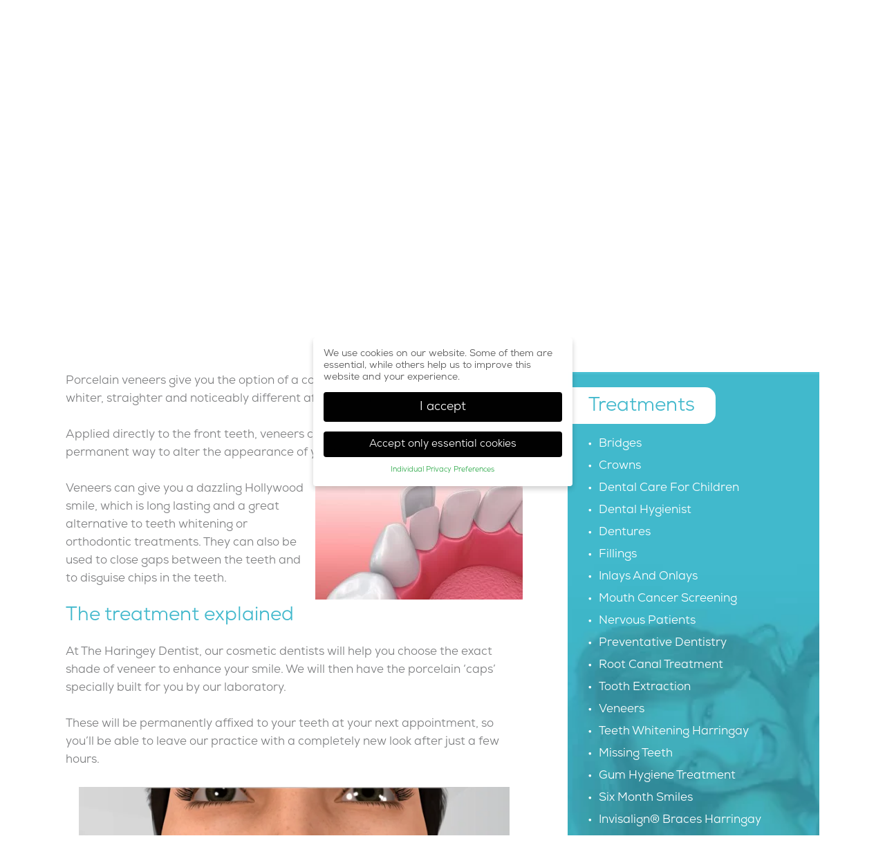

--- FILE ---
content_type: text/html; charset=UTF-8
request_url: https://www.theharingeydentist.com/treatment/veneers/
body_size: 30228
content:
<!doctype html><html lang="en"><head><meta charset="utf-8"><meta name="viewport" content="width=device-width, initial-scale=1.0, maximum-scale=1, user-scalable=0"> <script>(function(html){html.className = html.className.replace(/\bno-js\b/,'js')})(document.documentElement);</script> <meta name='robots' content='index, follow, max-image-preview:large, max-snippet:-1, max-video-preview:-1' /><style>img:is([sizes="auto" i], [sizes^="auto," i]) { contain-intrinsic-size: 3000px 1500px }</style><title>Veneers - The Haringey Dentist</title><link rel="canonical" href="https://www.theharingeydentist.com/treatment/veneers/" /><meta property="og:locale" content="en_GB" /><meta property="og:type" content="article" /><meta property="og:title" content="Veneers - The Haringey Dentist" /><meta property="og:description" content="Porcelain veneers give you the option of a completely transformed smile, which is whiter, straighter and noticeably different after just one visit to our practice. Applied directly to the front teeth, veneers create dramatic results and are a permanent way to alter the appearance of your teeth. Veneers can give you a dazzling Hollywood smile, &hellip; Continue reading &quot;Veneers&quot;" /><meta property="og:url" content="https://www.theharingeydentist.com/treatment/veneers/" /><meta property="og:site_name" content="The Haringey Dentist" /><meta property="article:modified_time" content="2019-01-03T13:16:08+00:00" /><meta property="og:image" content="https://www.theharingeydentist.com/wp-content/uploads/2018/03/veneers-haringey.jpg" /><meta property="og:image:width" content="800" /><meta property="og:image:height" content="490" /><meta property="og:image:type" content="image/jpeg" /><meta name="twitter:card" content="summary_large_image" /><meta name="twitter:label1" content="Estimated reading time" /><meta name="twitter:data1" content="1 minute" /> <script type="application/ld+json" class="yoast-schema-graph">{"@context":"https://schema.org","@graph":[{"@type":"WebPage","@id":"https://www.theharingeydentist.com/treatment/veneers/","url":"https://www.theharingeydentist.com/treatment/veneers/","name":"Veneers - The Haringey Dentist","isPartOf":{"@id":"https://www.theharingeydentist.com/#website"},"primaryImageOfPage":{"@id":"https://www.theharingeydentist.com/treatment/veneers/#primaryimage"},"image":{"@id":"https://www.theharingeydentist.com/treatment/veneers/#primaryimage"},"thumbnailUrl":"https://www.theharingeydentist.com/wp-content/uploads/2018/03/veneers-haringey.jpg","datePublished":"2018-03-27T14:30:58+00:00","dateModified":"2019-01-03T13:16:08+00:00","breadcrumb":{"@id":"https://www.theharingeydentist.com/treatment/veneers/#breadcrumb"},"inLanguage":"en-GB","potentialAction":[{"@type":"ReadAction","target":["https://www.theharingeydentist.com/treatment/veneers/"]}]},{"@type":"ImageObject","inLanguage":"en-GB","@id":"https://www.theharingeydentist.com/treatment/veneers/#primaryimage","url":"https://www.theharingeydentist.com/wp-content/uploads/2018/03/veneers-haringey.jpg","contentUrl":"https://www.theharingeydentist.com/wp-content/uploads/2018/03/veneers-haringey.jpg","width":800,"height":490},{"@type":"BreadcrumbList","@id":"https://www.theharingeydentist.com/treatment/veneers/#breadcrumb","itemListElement":[{"@type":"ListItem","position":1,"name":"Home","item":"https://www.theharingeydentist.com/"},{"@type":"ListItem","position":2,"name":"Veneers"}]},{"@type":"WebSite","@id":"https://www.theharingeydentist.com/#website","url":"https://www.theharingeydentist.com/","name":"The Haringey Dentist","description":"The Haringey Dentist","potentialAction":[{"@type":"SearchAction","target":{"@type":"EntryPoint","urlTemplate":"https://www.theharingeydentist.com/?s={search_term_string}"},"query-input":{"@type":"PropertyValueSpecification","valueRequired":true,"valueName":"search_term_string"}}],"inLanguage":"en-GB"}]}</script> <link rel='dns-prefetch' href='//fonts.googleapis.com' /><link href='https://fonts.gstatic.com' crossorigin rel='preconnect' /><link data-optimized="1" rel='stylesheet' id='wp-block-library-css' href='https://www.theharingeydentist.com/wp-content/litespeed/css/c6ecb2caa782ace2c374588b2164f76f.css?ver=4f76f' type='text/css' media='all' /><style id='classic-theme-styles-inline-css' type='text/css'>/*! This file is auto-generated */
.wp-block-button__link{color:#fff;background-color:#32373c;border-radius:9999px;box-shadow:none;text-decoration:none;padding:calc(.667em + 2px) calc(1.333em + 2px);font-size:1.125em}.wp-block-file__button{background:#32373c;color:#fff;text-decoration:none}</style><style id='global-styles-inline-css' type='text/css'>:root{--wp--preset--aspect-ratio--square: 1;--wp--preset--aspect-ratio--4-3: 4/3;--wp--preset--aspect-ratio--3-4: 3/4;--wp--preset--aspect-ratio--3-2: 3/2;--wp--preset--aspect-ratio--2-3: 2/3;--wp--preset--aspect-ratio--16-9: 16/9;--wp--preset--aspect-ratio--9-16: 9/16;--wp--preset--color--black: #000000;--wp--preset--color--cyan-bluish-gray: #abb8c3;--wp--preset--color--white: #ffffff;--wp--preset--color--pale-pink: #f78da7;--wp--preset--color--vivid-red: #cf2e2e;--wp--preset--color--luminous-vivid-orange: #ff6900;--wp--preset--color--luminous-vivid-amber: #fcb900;--wp--preset--color--light-green-cyan: #7bdcb5;--wp--preset--color--vivid-green-cyan: #00d084;--wp--preset--color--pale-cyan-blue: #8ed1fc;--wp--preset--color--vivid-cyan-blue: #0693e3;--wp--preset--color--vivid-purple: #9b51e0;--wp--preset--gradient--vivid-cyan-blue-to-vivid-purple: linear-gradient(135deg,rgba(6,147,227,1) 0%,rgb(155,81,224) 100%);--wp--preset--gradient--light-green-cyan-to-vivid-green-cyan: linear-gradient(135deg,rgb(122,220,180) 0%,rgb(0,208,130) 100%);--wp--preset--gradient--luminous-vivid-amber-to-luminous-vivid-orange: linear-gradient(135deg,rgba(252,185,0,1) 0%,rgba(255,105,0,1) 100%);--wp--preset--gradient--luminous-vivid-orange-to-vivid-red: linear-gradient(135deg,rgba(255,105,0,1) 0%,rgb(207,46,46) 100%);--wp--preset--gradient--very-light-gray-to-cyan-bluish-gray: linear-gradient(135deg,rgb(238,238,238) 0%,rgb(169,184,195) 100%);--wp--preset--gradient--cool-to-warm-spectrum: linear-gradient(135deg,rgb(74,234,220) 0%,rgb(151,120,209) 20%,rgb(207,42,186) 40%,rgb(238,44,130) 60%,rgb(251,105,98) 80%,rgb(254,248,76) 100%);--wp--preset--gradient--blush-light-purple: linear-gradient(135deg,rgb(255,206,236) 0%,rgb(152,150,240) 100%);--wp--preset--gradient--blush-bordeaux: linear-gradient(135deg,rgb(254,205,165) 0%,rgb(254,45,45) 50%,rgb(107,0,62) 100%);--wp--preset--gradient--luminous-dusk: linear-gradient(135deg,rgb(255,203,112) 0%,rgb(199,81,192) 50%,rgb(65,88,208) 100%);--wp--preset--gradient--pale-ocean: linear-gradient(135deg,rgb(255,245,203) 0%,rgb(182,227,212) 50%,rgb(51,167,181) 100%);--wp--preset--gradient--electric-grass: linear-gradient(135deg,rgb(202,248,128) 0%,rgb(113,206,126) 100%);--wp--preset--gradient--midnight: linear-gradient(135deg,rgb(2,3,129) 0%,rgb(40,116,252) 100%);--wp--preset--font-size--small: 13px;--wp--preset--font-size--medium: 20px;--wp--preset--font-size--large: 36px;--wp--preset--font-size--x-large: 42px;--wp--preset--spacing--20: 0.44rem;--wp--preset--spacing--30: 0.67rem;--wp--preset--spacing--40: 1rem;--wp--preset--spacing--50: 1.5rem;--wp--preset--spacing--60: 2.25rem;--wp--preset--spacing--70: 3.38rem;--wp--preset--spacing--80: 5.06rem;--wp--preset--shadow--natural: 6px 6px 9px rgba(0, 0, 0, 0.2);--wp--preset--shadow--deep: 12px 12px 50px rgba(0, 0, 0, 0.4);--wp--preset--shadow--sharp: 6px 6px 0px rgba(0, 0, 0, 0.2);--wp--preset--shadow--outlined: 6px 6px 0px -3px rgba(255, 255, 255, 1), 6px 6px rgba(0, 0, 0, 1);--wp--preset--shadow--crisp: 6px 6px 0px rgba(0, 0, 0, 1);}:where(.is-layout-flex){gap: 0.5em;}:where(.is-layout-grid){gap: 0.5em;}body .is-layout-flex{display: flex;}.is-layout-flex{flex-wrap: wrap;align-items: center;}.is-layout-flex > :is(*, div){margin: 0;}body .is-layout-grid{display: grid;}.is-layout-grid > :is(*, div){margin: 0;}:where(.wp-block-columns.is-layout-flex){gap: 2em;}:where(.wp-block-columns.is-layout-grid){gap: 2em;}:where(.wp-block-post-template.is-layout-flex){gap: 1.25em;}:where(.wp-block-post-template.is-layout-grid){gap: 1.25em;}.has-black-color{color: var(--wp--preset--color--black) !important;}.has-cyan-bluish-gray-color{color: var(--wp--preset--color--cyan-bluish-gray) !important;}.has-white-color{color: var(--wp--preset--color--white) !important;}.has-pale-pink-color{color: var(--wp--preset--color--pale-pink) !important;}.has-vivid-red-color{color: var(--wp--preset--color--vivid-red) !important;}.has-luminous-vivid-orange-color{color: var(--wp--preset--color--luminous-vivid-orange) !important;}.has-luminous-vivid-amber-color{color: var(--wp--preset--color--luminous-vivid-amber) !important;}.has-light-green-cyan-color{color: var(--wp--preset--color--light-green-cyan) !important;}.has-vivid-green-cyan-color{color: var(--wp--preset--color--vivid-green-cyan) !important;}.has-pale-cyan-blue-color{color: var(--wp--preset--color--pale-cyan-blue) !important;}.has-vivid-cyan-blue-color{color: var(--wp--preset--color--vivid-cyan-blue) !important;}.has-vivid-purple-color{color: var(--wp--preset--color--vivid-purple) !important;}.has-black-background-color{background-color: var(--wp--preset--color--black) !important;}.has-cyan-bluish-gray-background-color{background-color: var(--wp--preset--color--cyan-bluish-gray) !important;}.has-white-background-color{background-color: var(--wp--preset--color--white) !important;}.has-pale-pink-background-color{background-color: var(--wp--preset--color--pale-pink) !important;}.has-vivid-red-background-color{background-color: var(--wp--preset--color--vivid-red) !important;}.has-luminous-vivid-orange-background-color{background-color: var(--wp--preset--color--luminous-vivid-orange) !important;}.has-luminous-vivid-amber-background-color{background-color: var(--wp--preset--color--luminous-vivid-amber) !important;}.has-light-green-cyan-background-color{background-color: var(--wp--preset--color--light-green-cyan) !important;}.has-vivid-green-cyan-background-color{background-color: var(--wp--preset--color--vivid-green-cyan) !important;}.has-pale-cyan-blue-background-color{background-color: var(--wp--preset--color--pale-cyan-blue) !important;}.has-vivid-cyan-blue-background-color{background-color: var(--wp--preset--color--vivid-cyan-blue) !important;}.has-vivid-purple-background-color{background-color: var(--wp--preset--color--vivid-purple) !important;}.has-black-border-color{border-color: var(--wp--preset--color--black) !important;}.has-cyan-bluish-gray-border-color{border-color: var(--wp--preset--color--cyan-bluish-gray) !important;}.has-white-border-color{border-color: var(--wp--preset--color--white) !important;}.has-pale-pink-border-color{border-color: var(--wp--preset--color--pale-pink) !important;}.has-vivid-red-border-color{border-color: var(--wp--preset--color--vivid-red) !important;}.has-luminous-vivid-orange-border-color{border-color: var(--wp--preset--color--luminous-vivid-orange) !important;}.has-luminous-vivid-amber-border-color{border-color: var(--wp--preset--color--luminous-vivid-amber) !important;}.has-light-green-cyan-border-color{border-color: var(--wp--preset--color--light-green-cyan) !important;}.has-vivid-green-cyan-border-color{border-color: var(--wp--preset--color--vivid-green-cyan) !important;}.has-pale-cyan-blue-border-color{border-color: var(--wp--preset--color--pale-cyan-blue) !important;}.has-vivid-cyan-blue-border-color{border-color: var(--wp--preset--color--vivid-cyan-blue) !important;}.has-vivid-purple-border-color{border-color: var(--wp--preset--color--vivid-purple) !important;}.has-vivid-cyan-blue-to-vivid-purple-gradient-background{background: var(--wp--preset--gradient--vivid-cyan-blue-to-vivid-purple) !important;}.has-light-green-cyan-to-vivid-green-cyan-gradient-background{background: var(--wp--preset--gradient--light-green-cyan-to-vivid-green-cyan) !important;}.has-luminous-vivid-amber-to-luminous-vivid-orange-gradient-background{background: var(--wp--preset--gradient--luminous-vivid-amber-to-luminous-vivid-orange) !important;}.has-luminous-vivid-orange-to-vivid-red-gradient-background{background: var(--wp--preset--gradient--luminous-vivid-orange-to-vivid-red) !important;}.has-very-light-gray-to-cyan-bluish-gray-gradient-background{background: var(--wp--preset--gradient--very-light-gray-to-cyan-bluish-gray) !important;}.has-cool-to-warm-spectrum-gradient-background{background: var(--wp--preset--gradient--cool-to-warm-spectrum) !important;}.has-blush-light-purple-gradient-background{background: var(--wp--preset--gradient--blush-light-purple) !important;}.has-blush-bordeaux-gradient-background{background: var(--wp--preset--gradient--blush-bordeaux) !important;}.has-luminous-dusk-gradient-background{background: var(--wp--preset--gradient--luminous-dusk) !important;}.has-pale-ocean-gradient-background{background: var(--wp--preset--gradient--pale-ocean) !important;}.has-electric-grass-gradient-background{background: var(--wp--preset--gradient--electric-grass) !important;}.has-midnight-gradient-background{background: var(--wp--preset--gradient--midnight) !important;}.has-small-font-size{font-size: var(--wp--preset--font-size--small) !important;}.has-medium-font-size{font-size: var(--wp--preset--font-size--medium) !important;}.has-large-font-size{font-size: var(--wp--preset--font-size--large) !important;}.has-x-large-font-size{font-size: var(--wp--preset--font-size--x-large) !important;}
:where(.wp-block-post-template.is-layout-flex){gap: 1.25em;}:where(.wp-block-post-template.is-layout-grid){gap: 1.25em;}
:where(.wp-block-columns.is-layout-flex){gap: 2em;}:where(.wp-block-columns.is-layout-grid){gap: 2em;}
:root :where(.wp-block-pullquote){font-size: 1.5em;line-height: 1.6;}</style><link rel='stylesheet' id='twentyseventeen-fonts-css' href='https://fonts.googleapis.com/css?family=Libre+Franklin%3A300%2C300i%2C400%2C400i%2C600%2C600i%2C800%2C800i&#038;subset=latin%2Clatin-ext' type='text/css' media='all' /><link data-optimized="1" rel='stylesheet' id='twentyseventeen-style-css' href='https://www.theharingeydentist.com/wp-content/litespeed/css/12d022d1217490f63ba684aa6eb28faa.css?ver=28faa' type='text/css' media='all' />
<!--[if lt IE 9]><link rel='stylesheet' id='twentyseventeen-ie8-css' href='https://www.theharingeydentist.com/wp-content/themes/harringaysmiles/assets/css/ie8.css' type='text/css' media='all' />
<![endif]--><link data-optimized="1" rel='stylesheet' id='dmxlabs-kooke-css' href='https://www.theharingeydentist.com/wp-content/litespeed/css/ea23ddde6e908c667d778debdc1af694.css?ver=af694' type='text/css' media='all' /> <script type="text/javascript" src="https://www.theharingeydentist.com/wp-includes/js/jquery/jquery.min.js" id="jquery-core-js"></script> <script data-optimized="1" type="text/javascript" src="https://www.theharingeydentist.com/wp-content/litespeed/js/02cbc39c3571c02a79b465c111814c53.js?ver=14c53" id="jquery-migrate-js"></script> <!--[if lt IE 9]> <script type="text/javascript" src="https://www.theharingeydentist.com/wp-content/themes/harringaysmiles/assets/js/html5.js" id="html5-js"></script> <![endif]--> <script type="text/javascript" id="dmxlabs-kooke-prioritize-js-extra">/*  */
var dmxlabsCookiePrioritized = {"domain":"theharingeydentist.com","path":"\/","version":"2","bots":"","optInJS":{"statistics":{"google-analytics":"[base64]"}}};
/*  */</script> <script data-optimized="1" type="text/javascript" src="https://www.theharingeydentist.com/wp-content/litespeed/js/677fd6ce9ec49de5171d0b9a0609b73c.js?ver=9b73c" id="dmxlabs-kooke-prioritize-js"></script> <link rel="icon" href="https://www.theharingeydentist.com/wp-content/uploads/2018/03/cropped-favicon1-32x32.png" sizes="32x32" /><link rel="icon" href="https://www.theharingeydentist.com/wp-content/uploads/2018/03/cropped-favicon1-192x192.png" sizes="192x192" /><link rel="apple-touch-icon" href="https://www.theharingeydentist.com/wp-content/uploads/2018/03/cropped-favicon1-180x180.png" /><meta name="msapplication-TileImage" content="https://www.theharingeydentist.com/wp-content/uploads/2018/03/cropped-favicon1-270x270.png" /><link data-optimized="1" href="https://www.theharingeydentist.com/wp-content/litespeed/css/27242d7c4dc5f4056c8a60e83b5dbb6c.css?ver=dbb6c" rel="stylesheet" type="text/css" /><link data-optimized="1" rel="stylesheet" type="text/css" href="https://www.theharingeydentist.com/wp-content/litespeed/css/c59e207b273440dbbfc3e3d435fd8cb6.css?ver=d8cb6" /><link data-optimized="1" rel="stylesheet" type="text/css" href="https://www.theharingeydentist.com/wp-content/litespeed/css/507f29778be59063e6357d2870cf744d.css?ver=f744d" /><link data-optimized="1" rel="stylesheet" type="text/css" href="https://www.theharingeydentist.com/wp-content/litespeed/css/454ee946068d0a4d37190c7cbfa77c92.css?ver=77c92" /> <script type="text/javascript">if(jQuery(window).width() > 767) {
	jQuery(window).on('load', function() {
		if( jQuery(".backbtm").length > 0 ) {
			jQuery('html,body').animate({scrollTop:jQuery(".backbtm").offset().top - 0},'slow');
		}
	});
}</script> <link data-optimized="1" rel="stylesheet" href="https://www.theharingeydentist.com/wp-content/litespeed/css/daa6b4128e069e2aab79f37cb80d5f7f.css?ver=d5f7f" type="text/css" media="screen" /> <script data-optimized="1" type="text/javascript" src="https://www.theharingeydentist.com/wp-content/litespeed/js/87f14f5cf09f99bfa7d913e334b12e63.js?ver=12e63"></script> <link data-optimized="1" href="https://www.theharingeydentist.com/wp-content/litespeed/css/ca989f15a1b342f273dfe112657faab3.css?ver=faab3" rel="stylesheet" type="text/css" /> <script data-optimized="1" type="text/javascript" src="https://www.theharingeydentist.com/wp-content/litespeed/js/75ef3fd6b27c74460f6a66515ed75476.js?ver=75476"></script> </head><body><a href="https://www.theharingeydentist.com/" class="mobile-logo">	<img src="https://www.theharingeydentist.com/wp-content/uploads/2018/03/logo.png"></a><div class="responsive-menu"><nav><ul><li><a href="https://www.theharingeydentist.com/">Home</a></li></ul><ul id="menu-header-menu1" class="menu"><li id="menu-item-253" class="menu-item menu-item-type-custom menu-item-object-custom menu-item-has-children menu-item-253"><a href="#">About Us</a><ul class="sub-menu"><li id="menu-item-137" class="menu-item menu-item-type-post_type menu-item-object-page menu-item-137"><a href="https://www.theharingeydentist.com/about-us/">About Us</a></li><li id="menu-item-182" class="menu-item menu-item-type-post_type menu-item-object-page menu-item-182"><a href="https://www.theharingeydentist.com/team/">Team</a></li></ul></li></ul><ul><li><a href="https://www.theharingeydentist.com/treatments/">Treatments</a><ul class="mobile-megamenu"><li><li> <a href="https://www.theharingeydentist.com/treatment/bridges/">Bridges</a></li><li> <a href="https://www.theharingeydentist.com/treatment/crowns/">Crowns</a></li><li> <a href="https://www.theharingeydentist.com/treatment/dental-care-for-children/">Dental Care For Children</a></li><li> <a href="https://www.theharingeydentist.com/treatment/dental-hygienist/">Dental Hygienist</a></li><li> <a href="https://www.theharingeydentist.com/treatment/dentures/">Dentures</a></li><li> <a href="https://www.theharingeydentist.com/treatment/fillings/">Fillings</a></li><li> <a href="https://www.theharingeydentist.com/treatment/inlays-and-onlays/">Inlays And Onlays</a></li><li> <a href="https://www.theharingeydentist.com/treatment/mouth-cancer-screening/">Mouth Cancer Screening</a></li><li> <a href="https://www.theharingeydentist.com/treatment/nervous-patients/">Nervous Patients</a></li><li> <a href="https://www.theharingeydentist.com/treatment/preventative-dentistry/">Preventative Dentistry</a></li><li> <a href="https://www.theharingeydentist.com/treatment/root-canal-treatment/">Root Canal Treatment</a></li><li> <a href="https://www.theharingeydentist.com/treatment/tooth-extraction/">Tooth Extraction</a></li><li> <a href="https://www.theharingeydentist.com/treatment/veneers/">Veneers</a></li><li> <a href="https://www.theharingeydentist.com/treatment/teeth-whitening/">Teeth Whitening Harringay</a></li><li> <a href="https://www.theharingeydentist.com/treatment/missing-teeth/">Missing Teeth</a></li><li> <a href="https://www.theharingeydentist.com/treatment/gum-hygiene-treatment/">Gum Hygiene Treatment</a></li><li> <a href="https://www.theharingeydentist.com/treatment/six-month-smiles/">Six Month Smiles</a></li><li> <a href="https://www.theharingeydentist.com/treatment/invisalign-go/">Invisalign® Braces Harringay</a></li><li> <a href="https://www.theharingeydentist.com/treatment/itero/">iTero 3D Teeth Mapping</a></li><li> <a href="https://www.theharingeydentist.com/treatment/dental-emergencies/">Dental Emergencies Haringey</a></li><li> <a href="https://www.theharingeydentist.com/treatment/white-fillings/">White Fillings</a></li><li> <a href="https://www.theharingeydentist.com/treatment/smile-makeovers/">Smile Makeovers Harringay</a></li><li> <a href="https://www.theharingeydentist.com/treatment/cosmetic-dentistry/">Cosmetic Dentist Harringay</a></li></li></ul></li></ul><ul id="menu-header-menu3" class="menu"><li id="menu-item-127" class="menu-item menu-item-type-post_type menu-item-object-page menu-item-127"><a href="https://www.theharingeydentist.com/fees/">Fees</a></li><li id="menu-item-128" class="menu-item menu-item-type-post_type menu-item-object-page menu-item-128"><a href="https://www.theharingeydentist.com/offers/">Offers</a></li><li id="menu-item-130" class="menu-item menu-item-type-post_type menu-item-object-page current_page_parent menu-item-130"><a href="https://www.theharingeydentist.com/blog/">Blog</a></li><li id="menu-item-172" class="menu-item menu-item-type-post_type menu-item-object-page menu-item-172"><a href="https://www.theharingeydentist.com/contact/">Contact</a></li></ul></nav></div><div class="header"><div class="container"><div class="logo float-left wow fadeIn"> <a href="https://www.theharingeydentist.com/"><img src="https://www.theharingeydentist.com/wp-content/themes/harringaysmiles/images/logo.png" class="img-fluid"></a></div><div class="head-rht float-right">
<a href="https://pearlportal.net/Portal/Haringey/OnlineBooking" class="btn btn-outline-blue btn-appointment text-uppercase float-right wow fadeIn">
Book Appointment                    </a><h5 class="text-blue phone-no float-right wow fadeIn">Call<a href="tel:07446 919 877">07446 919 877</a> </a></h5><div class="clearfix"></div><h5 class="text-green ofc-add wow fadeIn">16 Grand Parade, Green Lanes, Harringay, London N4 1LA</h5></div></div></div>
<style>@media(max-width:767px){
	nav.mean-nav > ul {
    display: block !important;
}
nav.mean-nav {
    display: none;
}

	}</style><div class="inner-wrapp"><div class="navbar"><div class="container"><ul class="nav"><li><a href="https://www.theharingeydentist.com/">Home</a></li><ul id="menu-header-menu1-1" class="nav menu-nav"><li class="menu-item menu-item-type-custom menu-item-object-custom menu-item-has-children menu-item-253"><a href="#">About Us</a><ul class="sub-menu"><li class="menu-item menu-item-type-post_type menu-item-object-page menu-item-137"><a href="https://www.theharingeydentist.com/about-us/">About Us</a></li><li class="menu-item menu-item-type-post_type menu-item-object-page menu-item-182"><a href="https://www.theharingeydentist.com/team/">Team</a></li></ul></li></ul></ul><ul class="nav"><li><a href="https://www.theharingeydentist.com/treatments/">Treatments</a><div class="submenu megamenu"><div class="submenumain"><ul><li><a href="https://www.theharingeydentist.com/treatment/bridges/">
Bridges</a></li></ul><ul><li><a href="https://www.theharingeydentist.com/treatment/crowns/">
Crowns</a></li></ul><ul><li><a href="https://www.theharingeydentist.com/treatment/dental-care-for-children/">
Dental Care For Children</a></li></ul><ul><li><a href="https://www.theharingeydentist.com/treatment/dental-hygienist/">
Dental Hygienist</a></li></ul><ul><li><a href="https://www.theharingeydentist.com/treatment/dentures/">
Dentures</a></li></ul><ul><li><a href="https://www.theharingeydentist.com/treatment/fillings/">
Fillings</a></li></ul><ul><li><a href="https://www.theharingeydentist.com/treatment/inlays-and-onlays/">
Inlays And Onlays</a></li></ul><ul><li><a href="https://www.theharingeydentist.com/treatment/mouth-cancer-screening/">
Mouth Cancer Screening</a></li></ul><ul><li><a href="https://www.theharingeydentist.com/treatment/nervous-patients/">
Nervous Patients</a></li></ul><ul><li><a href="https://www.theharingeydentist.com/treatment/preventative-dentistry/">
Preventative Dentistry</a></li></ul><ul><li><a href="https://www.theharingeydentist.com/treatment/root-canal-treatment/">
Root Canal Treatment</a></li></ul><ul><li><a href="https://www.theharingeydentist.com/treatment/tooth-extraction/">
Tooth Extraction</a></li></ul><ul><li><a href="https://www.theharingeydentist.com/treatment/veneers/">
Veneers</a></li></ul><ul><li><a href="https://www.theharingeydentist.com/treatment/teeth-whitening/">
Teeth Whitening Harringay</a></li></ul><ul><li><a href="https://www.theharingeydentist.com/treatment/missing-teeth/">
Missing Teeth</a></li></ul><ul><li><a href="https://www.theharingeydentist.com/treatment/gum-hygiene-treatment/">
Gum Hygiene Treatment</a></li></ul><ul><li><a href="https://www.theharingeydentist.com/treatment/six-month-smiles/">
Six Month Smiles</a></li></ul><ul><li><a href="https://www.theharingeydentist.com/treatment/invisalign-go/">
Invisalign® Braces Harringay</a></li></ul><ul><li><a href="https://www.theharingeydentist.com/treatment/itero/">
iTero 3D Teeth Mapping</a></li></ul><ul><li><a href="https://www.theharingeydentist.com/treatment/dental-emergencies/">
Dental Emergencies Haringey</a></li></ul><ul><li><a href="https://www.theharingeydentist.com/treatment/white-fillings/">
White Fillings</a></li></ul><ul><li><a href="https://www.theharingeydentist.com/treatment/smile-makeovers/">
Smile Makeovers Harringay</a></li></ul><ul><li><a href="https://www.theharingeydentist.com/treatment/cosmetic-dentistry/">
Cosmetic Dentist Harringay</a></li></ul></div></div></li></ul><ul id="menu-header-menu3-1" class="nav"><li class="menu-item menu-item-type-post_type menu-item-object-page menu-item-127"><a href="https://www.theharingeydentist.com/fees/">Fees</a></li><li class="menu-item menu-item-type-post_type menu-item-object-page menu-item-128"><a href="https://www.theharingeydentist.com/offers/">Offers</a></li><li class="menu-item menu-item-type-post_type menu-item-object-page current_page_parent menu-item-130"><a href="https://www.theharingeydentist.com/blog/">Blog</a></li><li class="menu-item menu-item-type-post_type menu-item-object-page menu-item-172"><a href="https://www.theharingeydentist.com/contact/">Contact</a></li></ul><ul class="social-icon wow fadeIn"><li><a href="https://www.google.com/search?q=the%20haringey%20dentist&oq=the+ha&aqs=chrome.0.69i59j69i60l3j0j69i57.1153j0j7&sourceid=chrome&ie=UTF-8&npsic=0&rflfq=1&rlha=0&rllag=51579326,-104238,1293&tbm=lcl&rldimm=9144500484264979347&ved=2ahUKEwiE8ZLf8_TfAhWXUxUIHQozDo0QvS4wAXoECAAQLw&rldoc=1&tbs=lrf:!2m1!1e2!2m1!1e3!2m1!1e16!3sIAE,lf:1,lf_ui:2#lrd=0x48761bfaf0c5a28b:0x7ee7cabda5006b93,3,,,&rlfi=hd:;si:9144500484264979347;mv:!1m2!1d51.594694499999996!2d-0.0951167!2m2!1d51.5155709!2d-0.1630838;tbs:lrf:!2m1!1e2!2m1!1e3!2m1!1e16!3sIAE,lf:1,lf_ui:2" target="_blank">
<img src="https://www.theharingeydentist.com/wp-content/themes/harringaysmiles/images/go-icon.png" class="img-fluid"></a></li><li><a href="https://www.instagram.com/theharingeydentist/" target="_blank"><img src="https://www.theharingeydentist.com/wp-content/themes/harringaysmiles/images/insta-icon.png" class="img-fluid"></a></li></ul></div></div><div class="margin"><div class="inner-row1"><div class="inner-bar1"><h1>Veneers</h1></div></div></div><div class="flexslider"><ul class="slides"><li class="bgflex header1" style="background-image:url('https://www.theharingeydentist.com/wp-content/uploads/2018/03/3.jpg');"></li><li class="bgflex header1" style="background-image:url('https://www.theharingeydentist.com/wp-content/uploads/2018/03/1.jpg');"></li><li class="bgflex header1" style="background-image:url('https://www.theharingeydentist.com/wp-content/uploads/2018/03/2.jpg');"></li></ul></div></div><div class="backbtm"><div class="mains-wrapp"><div class="margin"><div class="mains-row1"><div class="treat-wrapp"><p><em>Porcelain veneers give you the option of a completely transformed smile, which is whiter, straighter and noticeably different after just one visit to our practice.</em></p><p>Applied directly to the front teeth, veneers create dramatic results and are a permanent way to alter the appearance of your teeth.<img fetchpriority="high" decoding="async" class="alignright size-medium wp-image-246" src="https://www.theharingeydentist.com/wp-content/uploads/2018/03/veneers-haringey-300x184.jpg" alt="" width="300" height="184" srcset="https://www.theharingeydentist.com/wp-content/uploads/2018/03/veneers-haringey-300x184.jpg 300w, https://www.theharingeydentist.com/wp-content/uploads/2018/03/veneers-haringey-768x470.jpg 768w, https://www.theharingeydentist.com/wp-content/uploads/2018/03/veneers-haringey.jpg 800w" sizes="(max-width: 300px) 100vw, 300px" /></p><p>Veneers can give you a dazzling Hollywood smile, which is long lasting and a great alternative to teeth whitening or orthodontic treatments. They can also be used to close gaps between the teeth and to disguise chips in the teeth.</p><h2>The treatment explained</h2><p>At The Haringey Dentist, our cosmetic dentists will help you choose the exact shade of veneer to enhance your smile. We will then have the porcelain ‘caps’ specially built for you by our laboratory.</p><p>These will be permanently affixed to your teeth at your next appointment, so you’ll be able to leave our practice with a completely new look after just a few hours.</p><p><iframe src="https://player.vimeo.com/video/283904897" width="640" height="360" frameborder="0" allowfullscreen="allowfullscreen"></iframe></p><p>Veneers can last you for many years as long as you care for them properly.</p><p>Please <a href="/contact">click here</a> or call 020 8809 4960 to book your appointment.</p></div></div><div class="mains-row2"><div class="sidbr-wrapp"><div class="sidbr-row1"><h2>Treatments</h2><ul class="sidbr-bar1"><li><a href="https://www.theharingeydentist.com/treatment/bridges/">Bridges</a></li><li><a href="https://www.theharingeydentist.com/treatment/crowns/">Crowns</a></li><li><a href="https://www.theharingeydentist.com/treatment/dental-care-for-children/">Dental Care For Children</a></li><li><a href="https://www.theharingeydentist.com/treatment/dental-hygienist/">Dental Hygienist</a></li><li><a href="https://www.theharingeydentist.com/treatment/dentures/">Dentures</a></li><li><a href="https://www.theharingeydentist.com/treatment/fillings/">Fillings</a></li><li><a href="https://www.theharingeydentist.com/treatment/inlays-and-onlays/">Inlays And Onlays</a></li><li><a href="https://www.theharingeydentist.com/treatment/mouth-cancer-screening/">Mouth Cancer Screening</a></li><li><a href="https://www.theharingeydentist.com/treatment/nervous-patients/">Nervous Patients</a></li><li><a href="https://www.theharingeydentist.com/treatment/preventative-dentistry/">Preventative Dentistry</a></li><li><a href="https://www.theharingeydentist.com/treatment/root-canal-treatment/">Root Canal Treatment</a></li><li><a href="https://www.theharingeydentist.com/treatment/tooth-extraction/">Tooth Extraction</a></li><li><a href="https://www.theharingeydentist.com/treatment/veneers/">Veneers</a></li><li><a href="https://www.theharingeydentist.com/treatment/teeth-whitening/">Teeth Whitening Harringay</a></li><li><a href="https://www.theharingeydentist.com/treatment/missing-teeth/">Missing Teeth</a></li><li><a href="https://www.theharingeydentist.com/treatment/gum-hygiene-treatment/">Gum Hygiene Treatment</a></li><li><a href="https://www.theharingeydentist.com/treatment/six-month-smiles/">Six Month Smiles</a></li><li><a href="https://www.theharingeydentist.com/treatment/invisalign-go/">Invisalign® Braces Harringay</a></li><li><a href="https://www.theharingeydentist.com/treatment/itero/">iTero 3D Teeth Mapping</a></li><li><a href="https://www.theharingeydentist.com/treatment/dental-emergencies/">Dental Emergencies Haringey</a></li><li><a href="https://www.theharingeydentist.com/treatment/white-fillings/">White Fillings</a></li><li><a href="https://www.theharingeydentist.com/treatment/smile-makeovers/">Smile Makeovers Harringay</a></li><li><a href="https://www.theharingeydentist.com/treatment/cosmetic-dentistry/">Cosmetic Dentist Harringay</a></li></ul></div><div class="sidbr-row2"><div class="sidbr-bar2">
<a href="/contact"><h3>Contact Us</h3></div>
<img src="https://www.theharingeydentist.com/wp-content/uploads/2018/03/sidbr-thumb2.jpg" class="sidbr thumb2">
</a></div></div></div></div></div><div class="quest-wrapp"><div class="margin"><h2>Ask A Question</h2><div class="quest-row1"><div class="quest-bar1"><div class="caldera-grid" id="caldera_form_1" data-cf-ver="1.9.7" data-cf-form-id="CF5aaa6917a2633"><div id="caldera_notices_1" data-spinner="https://www.theharingeydentist.com/wp-admin/images/spinner.gif"></div><form data-instance="1" class="CF5aaa6917a2633 caldera_forms_form cfajax-trigger" method="POST" enctype="multipart/form-data" id="CF5aaa6917a2633_1" data-form-id="CF5aaa6917a2633" aria-label="Home Contact" data-target="#caldera_notices_1" data-template="#cfajax_CF5aaa6917a2633-tmpl" data-cfajax="CF5aaa6917a2633" data-load-element="_parent" data-load-class="cf_processing" data-post-disable="0" data-action="cf_process_ajax_submit" data-request="https://www.theharingeydentist.com/cf-api/CF5aaa6917a2633">
<input type="hidden" id="_cf_verify_CF5aaa6917a2633" name="_cf_verify" value="68ce29257c"  data-nonce-time="1765520077" /><input type="hidden" name="_wp_http_referer" value="/treatment/veneers/" /><div id="cf2-CF5aaa6917a2633_1"></div><input type="hidden" name="_cf_frm_id" value="CF5aaa6917a2633">
<input type="hidden" name="_cf_frm_ct" value="1">
<input type="hidden" name="cfajax" value="CF5aaa6917a2633">
<input type="hidden" name="_cf_cr_pst" value="213"><div class="hide" style="display:none; overflow:hidden;height:0;width:0;">
<label>Twitter</label><input type="text" name="twitter" value="" autocomplete="off"></div><div id="CF5aaa6917a2633_1-row-1"  class="row  first_row"><div  class="col-sm-12  single"><div data-field-wrapper="fld_9162012" class="form-group" id="fld_9162012_1-wrap">
<label id="fld_9162012Label" for="fld_9162012_1" class="control-label screen-reader-text sr-only">Name</label><div class="">
<input placeholder="Name"  required type="text" data-field="fld_9162012" class=" form-control" id="fld_9162012_1" name="fld_9162012" value="" data-type="text" aria-required="true"   aria-labelledby="fld_9162012Label" ></div></div></div></div><div id="CF5aaa6917a2633_1-row-2"  class="row "><div  class="col-sm-6  first_col"><div data-field-wrapper="fld_4285608" class="form-group" id="fld_4285608_1-wrap">
<label id="fld_4285608Label" for="fld_4285608_1" class="control-label screen-reader-text sr-only">Tel</label><div class="">
<input placeholder="Tel"  required type="text" data-field="fld_4285608" class=" form-control" id="fld_4285608_1" name="fld_4285608" value="" data-type="text" aria-required="true"   aria-labelledby="fld_4285608Label" ></div></div></div><div  class="col-sm-6  last_col"><div data-field-wrapper="fld_4817428" class="form-group" id="fld_4817428_1-wrap">
<label id="fld_4817428Label" for="fld_4817428_1" class="control-label screen-reader-text sr-only">Email</label><div class="">
<input placeholder="Email"  required type="email" data-field="fld_4817428" class=" form-control" id="fld_4817428_1" name="fld_4817428" value="" data-type="email" aria-required="true"   aria-labelledby="fld_4817428Label" ></div></div></div></div><div id="CF5aaa6917a2633_1-row-3"  class="row "><div  class="col-sm-12  single"><div data-field-wrapper="fld_6538563" class="form-group" id="fld_6538563_1-wrap">
<label id="fld_6538563Label" for="fld_6538563_1" class="control-label screen-reader-text sr-only">Message</label><div class=""><textarea name="fld_6538563" value="" data-field="fld_6538563" class="form-control" id="fld_6538563_1" rows="4" placeholder="Message"  required="required"  aria-labelledby="fld_6538563Label" ></textarea></div></div><div data-field-wrapper="fld_2549678" class="form-group" id="fld_2549678_1-wrap">
<label id="fld_2549678Label" for="fld_2549678_1" class="control-label screen-reader-text sr-only">Privacy Consent</label><div class=""><div class="checkbox">
<label                         for="fld_2549678_1_opt2067193"
>
<input
data-parsley-required="true" data-parsley-group="fld_2549678_1" data-parsley-multiple="fld_2549678_1"                                type="checkbox"
data-label="I consent to my personal data being collected and stored as per the &lt;a href=&quot;/privacy-policy/&quot; target=&quot;_blank&quot;&gt;Privacy Policy&lt;/a&gt;."
data-field="fld_2549678"
id="fld_2549678_1_opt2067193"
class="fld_2549678_1 option-required"
name="fld_2549678[opt2067193]"
value="I consent"
data-type="checkbox"
data-checkbox-field="fld_2549678_1"
data-calc-value="I consent"
>
I consent to my personal data being collected and stored as per the <a href="/privacy-policy/" target="_blank">Privacy Policy</a>.                </label></div></div></div><div data-field-wrapper="fld_3570703" class="form-group" id="fld_3570703_1-wrap">
<label id="fld_3570703Label" for="fld_3570703_1" class="control-label screen-reader-text sr-only">Marketing Consent</label><div class=""><div class="checkbox">
<label                         for="fld_3570703_1_opt2067193"
>
<input
type="checkbox"
data-label="I consent to my personal data being collected and stored for the purpose of marketing communications."
data-field="fld_3570703"
id="fld_3570703_1_opt2067193"
class="fld_3570703_1"
name="fld_3570703[opt2067193]"
value="I consent"
data-type="checkbox"
data-checkbox-field="fld_3570703_1"
data-calc-value="I consent"
>
I consent to my personal data being collected and stored for the purpose of marketing communications.                </label></div></div></div><div data-field-wrapper="fld_5604903" class="form-group" id="fld_5604903_1-wrap">
<label id="fld_5604903Label" for="fld_5604903_1" class="control-label screen-reader-text sr-only">reCaptcha</label><div class=""><input placeholder="reCaptcha"  required type="hidden" data-field="fld_5604903" class=" form-control" id="fld_5604903_1" name="fld_5604903" value="" data-type="recaptcha" aria-required="true"   aria-labelledby="fld_5604903Label" ><div id="capfld_5604903_1" class="g-recaptcha" data-sitekey="6LekK50UAAAAAOXb5Ad1k-eYde45CNXJwNraxmZz" ></div></div></div></div></div><div id="CF5aaa6917a2633_1-row-4"  class="row  last_row"><div  class="col-sm-12  single"><div data-field-wrapper="fld_1789912" class="form-group" id="fld_1789912_1-wrap"><div class="">
<input  class="btn btn-default" type="submit" name="fld_1789912" id="fld_1789912_1" value="ENQUIRE NOW" data-field="fld_1789912"  ></div></div>
<input class="button_trigger_1" type="hidden" name="fld_1789912" id="fld_1789912_1_btn" value="" data-field="fld_1789912"  /></div></div></form></div></div></div></div></div></div><div class="header foot-header"><div class="container"><div class="logo float-left"><a href="https://www.theharingeydentist.com/"><img src="https://www.theharingeydentist.com/wp-content/uploads/2018/03/logo.png" class="img-fluid"></a></div><div class="head-rht float-right"><p class="h5 email-add float-right"><a href="mailto:info@theharingeydentist.com " target="_blank" class="text-blue btn-link">info@theharingeydentist.com</a></p><h5 class="text-blue phone-no float-right">Call<a href="tel:07446 919 877">07446 919 877</a></h5><div class="clearfix"></div><h5 class="text-green ofc-add">16 Grand Parade, Green Lanes, Harringay, London N4 1LA</h5></div></div></div><div class="navbar foot-navbar"><div class="container"><ul class="nav"><li><div class="menu-footer-menu-container"><ul id="menu-footer-menu" class="menu"><li id="menu-item-37" class="menu-item menu-item-type-post_type menu-item-object-page menu-item-home menu-item-37"><a href="https://www.theharingeydentist.com/">Home</a></li><li id="menu-item-58" class="menu-item menu-item-type-post_type menu-item-object-page menu-item-58"><a href="https://www.theharingeydentist.com/about-us/">About Us</a></li><li id="menu-item-57" class="menu-item menu-item-type-post_type menu-item-object-page menu-item-57"><a href="https://www.theharingeydentist.com/treatments/">Treatments</a></li><li id="menu-item-55" class="menu-item menu-item-type-post_type menu-item-object-page menu-item-55"><a href="https://www.theharingeydentist.com/fees/">Fees</a></li><li id="menu-item-322" class="menu-item menu-item-type-post_type menu-item-object-page menu-item-322"><a href="https://www.theharingeydentist.com/offers/">Offers</a></li><li id="menu-item-53" class="menu-item menu-item-type-post_type menu-item-object-page current_page_parent menu-item-53"><a href="https://www.theharingeydentist.com/blog/">Blog</a></li><li id="menu-item-318" class="menu-item menu-item-type-post_type menu-item-object-page menu-item-318"><a href="https://www.theharingeydentist.com/contact/">Contact</a></li></ul></div></li></ul><ul class="social-icon"><li><a href="https://www.google.com/search?q=the%20haringey%20dentist&oq=the+ha&aqs=chrome.0.69i59j69i60l3j0j69i57.1153j0j7&sourceid=chrome&ie=UTF-8&npsic=0&rflfq=1&rlha=0&rllag=51579326,-104238,1293&tbm=lcl&rldimm=9144500484264979347&ved=2ahUKEwiE8ZLf8_TfAhWXUxUIHQozDo0QvS4wAXoECAAQLw&rldoc=1&tbs=lrf:!2m1!1e2!2m1!1e3!2m1!1e16!3sIAE,lf:1,lf_ui:2#lrd=0x48761bfaf0c5a28b:0x7ee7cabda5006b93,3,,,&rlfi=hd:;si:9144500484264979347;mv:!1m2!1d51.594694499999996!2d-0.0951167!2m2!1d51.5155709!2d-0.1630838;tbs:lrf:!2m1!1e2!2m1!1e3!2m1!1e16!3sIAE,lf:1,lf_ui:2"><img src="https://www.theharingeydentist.com/wp-content/themes/harringaysmiles/images/go-icon.png" class="img-fluid"></a></li><li><a href="https://www.instagram.com/theharingeydentist/"><img src="https://www.theharingeydentist.com/wp-content/themes/harringaysmiles/images/insta-icon.png" class="img-fluid"></a></li></ul></div></div><div class="footer text-center"><div class="container"><ul class="footer-links"><li><div class="menu-footer-menu2-container"><ul id="menu-footer-menu2" class="menu"><li id="menu-item-71" class="menu-item menu-item-type-post_type menu-item-object-page menu-item-71"><a href="https://www.theharingeydentist.com/cookie-policy/">Cookie Policy</a></li><li id="menu-item-76" class="menu-item menu-item-type-post_type menu-item-object-page menu-item-76"><a href="https://www.theharingeydentist.com/privacy-policy/">Privacy Policy</a></li><li id="menu-item-75" class="menu-item menu-item-type-post_type menu-item-object-page menu-item-75"><a href="https://www.theharingeydentist.com/complaints-procedure/">Complaints Procedure</a></li><li id="menu-item-74" class="menu-item menu-item-type-post_type menu-item-object-page menu-item-74"><a href="https://www.theharingeydentist.com/data-protection/">Data Protection</a></li><li id="menu-item-73" class="menu-item menu-item-type-post_type menu-item-object-page menu-item-73"><a href="https://www.theharingeydentist.com/health-safety/">Health and Safety</a></li><li id="menu-item-72" class="menu-item menu-item-type-post_type menu-item-object-page menu-item-72"><a href="https://www.theharingeydentist.com/terms-and-conditions-of-use/">Terms and Conditions Of Use</a></li><li id="menu-item-522" class="dmxlabs-kooke-preference menu-item menu-item-type-custom menu-item-object-custom menu-item-522"><a href="#">Cookie Settings</a></li></ul></div></li></ul><p>Copyright © 2025 The Haringey Dentist. All rights reserved  |  Site Last Updated : 16 September 2025  | Site Design by <a href="https://digimax.dental" target="_blank"> Digimax Dental</a></p></div></div> <script>jQuery(document).ready(function(){

	wow = new WOW({
		animateClass: 'animated',
		offset: 100,
		callback: function(box) {
		//console.log("WOW: animating <" + box.tagName.toLowerCase() + ">")
		}
	});
	wow.init();

	jQuery('.slick-slider').slick();
	jQuery('.team-slider').slick(
		{

		centerMode: true,

		centerPadding: '1px',

		slidesToShow: 3,

		slidesToScroll: 3,

		responsive: [

	    {

		breakpoint: 767,

		settings: {

		centerMode: true,

		centerPadding: '15px',

		slidesToShow: 1

		}

		},

		{

		breakpoint: 480,

		settings: {

		arrows: false,

		centerMode: true,

		centerPadding: '10px',

		slidesToShow: 1

		}

	    }

		]
	});

});</script> <script data-optimized="1" src="https://www.theharingeydentist.com/wp-content/litespeed/js/d078a87e2bba21a6e49a6b5a14bd7812.js?ver=d7812"></script> <script data-optimized="1" src="https://www.theharingeydentist.com/wp-content/litespeed/js/1b40948cfd79e61cf46d337921a268b5.js?ver=268b5"></script> <script type="text/javascript">jQuery(window).on('load', function() {
	jQuery('.flexslider').flexslider();
});


jQuery(document).ready(function(){
	jQuery('.flexslider').flexslider({
	    startAt: function() {
	        var slideCount = jQuery('.total-slides').text(slider.count);
	        var mySlide = Math.floor((Math.random()*slideCount)+1);
	        return mySlide;
	    }
	});
});</script> <script data-optimized="1" src="https://www.theharingeydentist.com/wp-content/litespeed/js/1a45275e277caf4cd09ca5fd848e3a4e.js?ver=e3a4e"></script> <script type="text/javascript">jQuery(document).ready(function () {

    jQuery('.responsive-menu nav').meanmenu();
	jQuery('.meanmenu-reveal').click(function(){
		jQuery('.mean-nav').toggle();
	});
	
});

///////////slider
jQuery(window).on('load', function() {
      jQuery('.team-slider').on('setPosition', function () {
	      jQuery(this).find('.slick-slide').height('auto');
	      var slickTrack = jQuery(this).find('.slick-track');
	      var slickTrackHeight = jQuery(slickTrack).height();
	      jQuery(this).find('.slick-slide').css('height', slickTrackHeight + 'px');
      });
})

jQuery(function() {

	jQuery('.accordion .content').hide();
    jQuery('.accordion h3:first').addClass('active').next().slideDown('slow');
    jQuery('.accordion h3').click(function() {
		if(jQuery(this).next().is(':hidden')) {
			jQuery('.accordion h3').removeClass('active').next().slideUp('slow');
			jQuery(this).toggleClass('active').next().slideDown('slow');
		}
    });

});</script> <script type="speculationrules">{"prefetch":[{"source":"document","where":{"and":[{"href_matches":"\/*"},{"not":{"href_matches":["\/wp-*.php","\/wp-admin\/*","\/wp-content\/uploads\/*","\/wp-content\/*","\/wp-content\/plugins\/*","\/wp-content\/themes\/harringaysmiles\/*","\/*\\?(.+)"]}},{"not":{"selector_matches":"a[rel~=\"nofollow\"]"}},{"not":{"selector_matches":".no-prefetch, .no-prefetch a"}}]},"eagerness":"conservative"}]}</script> <div data-nosnippet><script id="DmxlabsKookeBoxWrap" type="text/template"><div
    id="DmxlabsKookeBox"
    class="DmxlabsKooke"
    role="dialog"
    aria-describedby="CookieBoxTextDescription"
    aria-modal="true"
>
    <div class="top-center" style="display: none;">
        <div class="_brlbs-box-wrap">
            <div class="_brlbs-box _brlbs-box-slim">
                <div class="kooke-box">
                    <div class="container">
                        <div class="row no-gutters align-items-top">
                            <div class="col-12">
                                <div class="_brlbs-flex-center">
                                    
                                    <p id="CookieBoxTextDescription">We use cookies on our website. Some of them are essential, while others help us to improve this website and your experience.</p>
                                </div>

                                <p class="_brlbs-accept">
                                    <a
                                        href="#"
                                        tabindex="0"
                                        role="button"
                                        id="CookieBoxSaveButton"
                                        class="_brlbs-btn _brlbs-btn-accept-all _brlbs-cursor"
                                        data-cookie-accept
                                    >
                                        I accept                                    </a>
                                </p>

                                                                    <p class="_brlbs-refuse-btn">
                                        <a
                                            href="#"
                                            tabindex="0"
                                            role="button"
                                            class="_brlbs-btn _brlbs-cursor"
                                            data-cookie-refuse
                                        >
                                            Accept only essential cookies                                        </a>
                                    </p>
                                
                                <p class="_brlbs-manage">
                                    <a
                                        href="#"
                                        tabindex="0"
                                        role="button"
                                        class="_brlbs-cursor"
                                        data-cookie-individual
                                    >
                                        Individual Privacy Preferences                                    </a>
                                </p>
                            </div>
                        </div>
                    </div>
                </div>

                <div
    class="cookie-preference"
    aria-hidden="true"
    role="dialog"
    aria-describedby="CookiePrefDescription"
    aria-modal="true"
>
    <div class="container not-visible">
        <div class="row no-gutters">
            <div class="col-12">
                <div class="row no-gutters align-items-top">
                    
                    <div class="col-12">
                        <span role="heading" aria-level="3" class="_brlbs-h3">Privacy Preference</span>

                        <p id="CookiePrefDescription">
                            Here you will find an overview of all cookies used. You can give your consent to whole categories or display further information and select certain cookies.                        </p>

                        <div class="row no-gutters align-items-center">
                            <div class="col-12 col-sm-7">
                                <p class="_brlbs-accept">
                                                                            <a
                                            href="#"
                                            class="_brlbs-btn _brlbs-btn-accept-all _brlbs-cursor"
                                            tabindex="0"
                                            role="button"
                                            data-cookie-accept-all
                                        >
                                            Accept all                                        </a>
                                    
                                    <a
                                        href="#"
                                        id="CookiePrefSave"
                                        tabindex="0"
                                        role="button"
                                        class="_brlbs-btn _brlbs-cursor"
                                        data-cookie-accept
                                    >
                                        Save                                    </a>
                                </p>
                            </div>

                            <div class="col-12 col-sm-5">
                                <p class="_brlbs-refuse">
                                    <a
                                        href="#"
                                        class="_brlbs-cursor"
                                        tabindex="0"
                                        role="button"
                                        data-cookie-back
                                    >
                                        Back                                    </a>

                                                                            <span class="_brlbs-separator"></span>
                                        <a
                                            href="#"
                                            class="_brlbs-cursor"
                                            tabindex="0"
                                            role="button"
                                            data-cookie-refuse
                                        >
                                            Accept only essential cookies                                        </a>
                                                                    </p>
                            </div>
                        </div>
                    </div>
                </div>

                <div data-cookie-accordion>
                                                                                                        <div class="bcac-item">
                                    <div class="d-flex flex-row">
                                        <label for="dmxlabs-kooke-group-essential" class="w-75">
                                            <span role="heading" aria-level="4" class="_brlbs-h4">Essential (1)</span >
                                        </label>

                                        <div class="w-25 text-right">
                                                                                    </div>
                                    </div>

                                    <div class="d-block">
                                        <p>Essential cookies enable basic functions and are necessary for the proper function of the website.</p>

                                        <p class="text-center">
                                            <a
                                                href="#"
                                                class="_brlbs-cursor d-block"
                                                tabindex="0"
                                                role="button"
                                                data-cookie-accordion-target="essential"
                                            >
                                                <span data-cookie-accordion-status="show">
                                                    Show Cookie Information                                                </span>

                                                <span data-cookie-accordion-status="hide" class="dmxlabs-hide">
                                                    Hide Cookie Information                                                </span>
                                            </a>
                                        </p>
                                    </div>

                                    <div
                                        class="dmxlabs-hide"
                                        data-cookie-accordion-parent="essential"
                                    >
                                                                                    <table>
                                                
                                                <tr>
                                                    <th>Name</th>
                                                    <td>
                                                        <label for="dmxlabs-kooke-dmxlabs-kooke">
                                                            theharingeydentist.com cookies                                                        </label>
                                                    </td>
                                                </tr>

                                                <tr>
                                                    <th>Provider</th>
                                                    <td>Owner of this website</td>
                                                </tr>

                                                                                                    <tr>
                                                        <th>Purpose</th>
                                                        <td>Saves the visitors preferences selected in the Cookie Box and other strictly functional behaviour of the web site</td>
                                                    </tr>
                                                
                                                
                                                                                                    <tr>
                                                        <th>Host(s)</th>
                                                        <td>.theharingeydentist.com, theharingeydentist.com</td>
                                                    </tr>
                                                
                                                                                                    <tr>
                                                        <th>Cookie Name</th>
                                                        <td>PHPSESSID,dmxlabs-kooke,cerber_groove,wordpress_*</td>
                                                    </tr>
                                                
                                                                                                    <tr>
                                                        <th>Cookie Expiry</th>
                                                        <td>1 Year</td>
                                                    </tr>
                                                                                            </table>
                                                                            </div>
                                </div>
                                                                                                                <div class="bcac-item">
                                    <div class="d-flex flex-row">
                                        <label for="dmxlabs-kooke-group-statistics" class="w-75">
                                            <span role="heading" aria-level="4" class="_brlbs-h4">Statistics (1)</span >
                                        </label>

                                        <div class="w-25 text-right">
                                                                                            <label class="_brlbs-btn-switch">
                                                    <input
                                                        tabindex="0"
                                                        id="dmxlabs-kooke-group-statistics"
                                                        type="checkbox"
                                                        name="cookieGroup[]"
                                                        value="statistics"
                                                         checked                                                        data-dmxlabs-kooke-switch
                                                    />
                                                    <span class="_brlbs-slider"></span>
                                                    <span
                                                        class="_brlbs-btn-switch-status"
                                                        data-active="On"
                                                        data-inactive="Off">
                                                    </span>
                                                </label>
                                                                                    </div>
                                    </div>

                                    <div class="d-block">
                                        <p>Statistics cookies collect information anonymously. This information helps us to understand how our visitors use our website.</p>

                                        <p class="text-center">
                                            <a
                                                href="#"
                                                class="_brlbs-cursor d-block"
                                                tabindex="0"
                                                role="button"
                                                data-cookie-accordion-target="statistics"
                                            >
                                                <span data-cookie-accordion-status="show">
                                                    Show Cookie Information                                                </span>

                                                <span data-cookie-accordion-status="hide" class="dmxlabs-hide">
                                                    Hide Cookie Information                                                </span>
                                            </a>
                                        </p>
                                    </div>

                                    <div
                                        class="dmxlabs-hide"
                                        data-cookie-accordion-parent="statistics"
                                    >
                                                                                    <table>
                                                                                                    <tr>
                                                        <th>Accept</th>
                                                        <td>
                                                            <label class="_brlbs-btn-switch _brlbs-btn-switch--textRight">
                                                                <input
                                                                    id="dmxlabs-kooke-google-analytics"
                                                                    tabindex="0"
                                                                    type="checkbox" data-cookie-group="statistics"
                                                                    name="cookies[statistics][]"
                                                                    value="google-analytics"
                                                                     checked                                                                    data-dmxlabs-kooke-switch
                                                                />

                                                                <span class="_brlbs-slider"></span>

                                                                <span
                                                                    class="_brlbs-btn-switch-status"
                                                                    data-active="On"
                                                                    data-inactive="Off"
                                                                    aria-hidden="true">
                                                                </span>
                                                            </label>
                                                        </td>
                                                    </tr>
                                                
                                                <tr>
                                                    <th>Name</th>
                                                    <td>
                                                        <label for="dmxlabs-kooke-google-analytics">
                                                            Google Analytics                                                        </label>
                                                    </td>
                                                </tr>

                                                <tr>
                                                    <th>Provider</th>
                                                    <td>Google LLC</td>
                                                </tr>

                                                                                                    <tr>
                                                        <th>Purpose</th>
                                                        <td>Cookie by Google used for website analytics. Generates statistical data on how the visitor uses the website.</td>
                                                    </tr>
                                                
                                                                                                    <tr>
                                                        <th>Privacy Policy</th>
                                                        <td class="_brlbs-pp-url">
                                                            <a
                                                                href="https://policies.google.com/privacy?hl=en"
                                                                target="_blank"
                                                                rel="nofollow noopener noreferrer"
                                                            >
                                                                https://policies.google.com/privacy?hl=en                                                            </a>
                                                        </td>
                                                    </tr>
                                                
                                                
                                                                                                    <tr>
                                                        <th>Cookie Name</th>
                                                        <td>_ga,_gat,_gid</td>
                                                    </tr>
                                                
                                                                                                    <tr>
                                                        <th>Cookie Expiry</th>
                                                        <td>2 Years</td>
                                                    </tr>
                                                                                            </table>
                                                                            </div>
                                </div>
                                                                                                                                            </div>

                <div class="d-flex justify-content-between">
                    <p class="_brlbs-branding flex-fill">
                                            </p>

                    <p class="_brlbs-legal flex-fill">
                        
                        
                                            </p>
                </div>
            </div>
        </div>
    </div>
</div>
            </div>
        </div>
    </div>
</div></script></div><link rel='stylesheet' id='cf-front-css' href='https://www.theharingeydentist.com/wp-content/plugins/caldera-forms/assets/build/css/caldera-forms-front.min.css' type='text/css' media='all' /><link rel='stylesheet' id='cf-render-css' href='https://www.theharingeydentist.com/wp-content/plugins/caldera-forms/clients/render/build/style.min.css' type='text/css' media='all' /> <script type="text/javascript" id="twentyseventeen-skip-link-focus-fix-js-extra">/*  */
var twentyseventeenScreenReaderText = {"quote":"<svg class=\"icon icon-quote-right\" aria-hidden=\"true\" role=\"img\"> <use href=\"#icon-quote-right\" xlink:href=\"#icon-quote-right\"><\/use> <\/svg>"};
/*  */</script> <script data-optimized="1" type="text/javascript" src="https://www.theharingeydentist.com/wp-content/litespeed/js/50b21fbe149ed4cd29c2e0fd6bd96418.js?ver=96418" id="twentyseventeen-skip-link-focus-fix-js"></script> <script data-optimized="1" type="text/javascript" src="https://www.theharingeydentist.com/wp-content/litespeed/js/2fc326681614f69ea0a207a51eb962c9.js?ver=962c9" id="twentyseventeen-global-js"></script> <script data-optimized="1" type="text/javascript" src="https://www.theharingeydentist.com/wp-content/litespeed/js/c6f88cc0c33a90f40ca3191c447ddd47.js?ver=ddd47" id="jquery-scrollto-js"></script> <script type="text/javascript" src="https://www.google.com/recaptcha/api.js?onload=cf_recaptcha_is_ready&amp;render=explicit&amp;hl=en_GB&amp;ver=6.8.3" id="cf-anti-spam-recapthca-lib-js"></script> <script type="text/javascript" src="https://www.theharingeydentist.com/wp-content/plugins/caldera-forms/assets/build/js/jquery-baldrick.min.js" id="cf-baldrick-js"></script> <script type="text/javascript" src="https://www.theharingeydentist.com/wp-content/plugins/caldera-forms/assets/build/js/parsley.min.js" id="cf-validator-js"></script> <script type="text/javascript" src="https://www.theharingeydentist.com/wp-content/plugins/caldera-forms/assets/js/i18n/en.js" id="cf-validator-i18n-js"></script> <script data-optimized="1" type="text/javascript" src="https://www.theharingeydentist.com/wp-content/litespeed/js/9e82b17eae9a2ca9c9e1584b7aee9d23.js?ver=e9d23" id="react-js"></script> <script data-optimized="1" type="text/javascript" src="https://www.theharingeydentist.com/wp-content/litespeed/js/e99708c0e7c206230e29de565a400dcd.js?ver=00dcd" id="react-dom-js"></script> <script data-optimized="1" type="text/javascript" src="https://www.theharingeydentist.com/wp-content/litespeed/js/73505c71a6ea03ad3e4e13dfd47302ec.js?ver=302ec" id="wp-dom-ready-js"></script> <script data-optimized="1" type="text/javascript" src="https://www.theharingeydentist.com/wp-content/litespeed/js/e242c1598d6f08c452cd9e7476b5b703.js?ver=5b703" id="wp-polyfill-js"></script> <script type="text/javascript" src="https://www.theharingeydentist.com/wp-content/plugins/caldera-forms/clients/render/build/index.min.js" id="cf-render-js"></script> <script type="text/javascript" id="cf-form-front-js-extra">/*  */
var CF_API_DATA = {"rest":{"root":"https:\/\/www.theharingeydentist.com\/wp-json\/cf-api\/v2\/","rootV3":"https:\/\/www.theharingeydentist.com\/wp-json\/cf-api\/v3\/","fileUpload":"https:\/\/www.theharingeydentist.com\/wp-json\/cf-api\/v3\/file","tokens":{"nonce":"https:\/\/www.theharingeydentist.com\/wp-json\/cf-api\/v2\/tokens\/form"},"nonce":"3fd9942fcb"},"strings":{"cf2FileField":{"removeFile":"Remove file","defaultButtonText":"Drop files or click to select files to Upload","fileUploadError1":"Error: ","fileUploadError2":" could not be processed","invalidFiles":"These Files have been rejected : ","checkMessage":"Please check files type and size","invalidFileResponse":"Unknown File Process Error","fieldIsRequired":"Field is required","filesUnit":"bytes","maxSizeAlert":"This file is too large. Maximum size is ","wrongTypeAlert":"This file type is not allowed. Allowed types are "}},"nonce":{"field":"_cf_verify"}};
/*  */</script> <script type="text/javascript" src="https://www.theharingeydentist.com/wp-content/plugins/caldera-forms/assets/build/js/caldera-forms-front.min.js" id="cf-form-front-js"></script> <script type="text/javascript" id="dmxlabs-kooke-js-extra">/*  */
var dmxlabsCookieConfig = {"ajaxURL":"https:\/\/www.theharingeydentist.com\/wp-admin\/admin-ajax.php","language":"en","animation":"1","animationDelay":"","animationIn":"fadeInDown","animationOut":"flipOutX","blockContent":"","boxLayout":"box","boxLayoutAdvanced":"","automaticCookieDomainAndPath":"","cookieDomain":"theharingeydentist.com","cookiePath":"\/","cookieLifetime":"365","crossDomainCookie":[],"cookieBeforeConsent":"","cookiesForBots":"","cookieVersion":"2","hideCookieBoxOnPages":[],"respectDoNotTrack":"","reloadAfterConsent":"","showCookieBox":"1","cookieBoxIntegration":"javascript","ignorePreSelectStatus":"1","cookies":{"essential":["dmxlabs-kooke"],"statistics":["google-analytics"],"marketing":[]}};
var dmxlabsCookieCookies = {"essential":{"dmxlabs-kooke":{"cookieNameList":{"PHPSESSID":"PHPSESSID","dmxlabs-kooke":"dmxlabs-kooke","cerber_groove":"cerber_groove","wordpress_*":"wordpress_*"},"settings":{"prioritize":"0"}}},"statistics":{"google-analytics":{"cookieNameList":{"_ga":"_ga","_gat":"_gat","_gid":"_gid"},"settings":{"blockCookiesBeforeConsent":"1","prioritize":"1","trackingId":"UA-133369736-1"},"optInJS":"","optOutJS":""}}};
/*  */</script> <script data-optimized="1" type="text/javascript" src="https://www.theharingeydentist.com/wp-content/litespeed/js/fdb6a7c4ca339374d7cf06c0b2f19d3c.js?ver=19d3c" id="dmxlabs-kooke-js"></script> <script type="text/javascript" id="dmxlabs-kooke-js-after">/*  */
document.addEventListener("DOMContentLoaded", function (e) {
var dmxlabsCookieContentBlocker = {"facebook": {"id": "facebook","global": function (contentBlockerData) {  },"init": function (el, contentBlockerData) { if(typeof FB === "object") { FB.XFBML.parse(el.parentElement); } },"settings": {"executeGlobalCodeBeforeUnblocking":false}},"default": {"id": "default","global": function (contentBlockerData) {  },"init": function (el, contentBlockerData) {  },"settings": {"executeGlobalCodeBeforeUnblocking":false}},"instagram": {"id": "instagram","global": function (contentBlockerData) {  },"init": function (el, contentBlockerData) { if (typeof instgrm === "object") { instgrm.Embeds.process(); } },"settings": {"executeGlobalCodeBeforeUnblocking":false}},"openstreetmap": {"id": "openstreetmap","global": function (contentBlockerData) {  },"init": function (el, contentBlockerData) {  },"settings": {"executeGlobalCodeBeforeUnblocking":false}},"twitter": {"id": "twitter","global": function (contentBlockerData) {  },"init": function (el, contentBlockerData) {  },"settings": {"executeGlobalCodeBeforeUnblocking":false}}};
    var DmxlabsKookeInitCheck = function () {

    if (typeof window.DmxlabsKooke === "object" && typeof window.jQuery === "function") {

        if (typeof dmxlabsCookiePrioritized !== "object") {
            dmxlabsCookiePrioritized = { optInJS: {} };
        }

        window.DmxlabsKooke.init(dmxlabsCookieConfig, dmxlabsCookieCookies, dmxlabsCookieContentBlocker, dmxlabsCookiePrioritized.optInJS);
    } else {
        window.setTimeout(DmxlabsKookeInitCheck, 50);
    }
};

DmxlabsKookeInitCheck();});
/*  */</script> <script type="text/javascript" id="cf-form-front-js-extra">/*  */
var CF_API_DATA = {"rest":{"root":"https:\/\/www.theharingeydentist.com\/wp-json\/cf-api\/v2\/","rootV3":"https:\/\/www.theharingeydentist.com\/wp-json\/cf-api\/v3\/","fileUpload":"https:\/\/www.theharingeydentist.com\/wp-json\/cf-api\/v3\/file","tokens":{"nonce":"https:\/\/www.theharingeydentist.com\/wp-json\/cf-api\/v2\/tokens\/form"},"nonce":"3fd9942fcb"},"strings":{"cf2FileField":{"removeFile":"Remove file","defaultButtonText":"Drop files or click to select files to Upload","fileUploadError1":"Error: ","fileUploadError2":" could not be processed","invalidFiles":"These Files have been rejected : ","checkMessage":"Please check files type and size","invalidFileResponse":"Unknown File Process Error","fieldIsRequired":"Field is required","filesUnit":"bytes","maxSizeAlert":"This file is too large. Maximum size is ","wrongTypeAlert":"This file type is not allowed. Allowed types are "}},"nonce":{"field":"_cf_verify"}};
var CFFIELD_CONFIG = {"1":{"configs":{"fld_1789912":{"type":"button","id":"fld_1789912_1","default":"","form_id":"CF5aaa6917a2633","form_id_attr":"caldera_form_1"}},"fields":{"ids":["fld_9162012_1","fld_4285608_1","fld_4817428_1","fld_6538563_1","fld_2549678_1","fld_5604903_1","fld_1789912_1","fld_3570703_1"],"inputs":[{"type":"text","fieldId":"fld_9162012","id":"fld_9162012_1","options":[],"default":""},{"type":"text","fieldId":"fld_4285608","id":"fld_4285608_1","options":[],"default":""},{"type":"email","fieldId":"fld_4817428","id":"fld_4817428_1","options":[],"default":""},{"type":"paragraph","fieldId":"fld_6538563","id":"fld_6538563_1","options":[],"default":""},{"type":"recaptcha","fieldId":"fld_5604903","id":"fld_5604903_1","options":[],"default":""},{"type":"button","fieldId":"fld_1789912","id":"fld_1789912_1","options":[],"default":""}],"groups":[{"type":"checkbox","fieldId":"fld_2549678","id":"fld_2549678_1","options":["opt2067193"],"default":"","mode":true},{"type":"checkbox","fieldId":"fld_3570703","id":"fld_3570703_1","options":["opt2067193"],"default":"","mode":true}],"defaults":{"fld_9162012_1":"","fld_4285608_1":"","fld_4817428_1":"","fld_6538563_1":"","fld_2549678_1":"","fld_5604903_1":"","fld_1789912_1":"","fld_3570703_1":""},"calcDefaults":{"fld_9162012_1":0,"fld_4285608_1":0,"fld_4817428_1":0,"fld_6538563_1":0,"fld_2549678_1":0,"fld_5604903_1":0,"fld_1789912_1":0,"fld_3570703_1":0}},"error_strings":{"mixed_protocol":"Submission URL and current URL protocols do not match. Form may not function properly."}}};
/*  */</script> <script>var cf_recaptcha_is_ready = function (){
			jQuery(document).trigger("cf-anti-init-recaptcha");
		}

		jQuery( function($){

			jQuery(document).on("cf-anti-init-recaptcha", function(){
				function init_recaptcha_fld_5604903_1(){

					var captch = $('#capfld_5604903_1');
					
						captch.empty();


						grecaptcha.render( captch[0], { "sitekey" : "6LekK50UAAAAAOXb5Ad1k-eYde45CNXJwNraxmZz", "theme" : "light" } );

						// Only load grecaptcha.execute if it's set to invisible mode.
															}

				jQuery(document).on('click', '.reset_fld_5604903_1', function(e){
					e.preventDefault();
					init_recaptcha_fld_5604903_1();
				});

				//refresh it every 2 minutes.
				setInterval(function () { init_recaptcha_fld_5604903_1(); }, 2 * 60 * 1000);
				
				init_recaptcha_fld_5604903_1();
			});
		});</script> <script>window.addEventListener("load", function(){

		jQuery(document).on('click dblclick', '#fld_1789912_1', function( e ){
			jQuery('#fld_1789912_1_btn').val( e.type ).trigger('change');
		});

	});</script> <script>setTimeout(function(){window.Parsley.setLocale('en'); }, 2000 );</script><svg style="position: absolute; width: 0; height: 0; overflow: hidden;" version="1.1" xmlns="http://www.w3.org/2000/svg" xmlns:xlink="http://www.w3.org/1999/xlink">
<defs>
<symbol id="icon-behance" viewBox="0 0 37 32">
<path class="path1" d="M33 6.054h-9.125v2.214h9.125v-2.214zM28.5 13.661q-1.607 0-2.607 0.938t-1.107 2.545h7.286q-0.321-3.482-3.571-3.482zM28.786 24.107q1.125 0 2.179-0.571t1.357-1.554h3.946q-1.786 5.482-7.625 5.482-3.821 0-6.080-2.357t-2.259-6.196q0-3.714 2.33-6.17t6.009-2.455q2.464 0 4.295 1.214t2.732 3.196 0.902 4.429q0 0.304-0.036 0.839h-11.75q0 1.982 1.027 3.063t2.973 1.080zM4.946 23.214h5.286q3.661 0 3.661-2.982 0-3.214-3.554-3.214h-5.393v6.196zM4.946 13.625h5.018q1.393 0 2.205-0.652t0.813-2.027q0-2.571-3.393-2.571h-4.643v5.25zM0 4.536h10.607q1.554 0 2.768 0.25t2.259 0.848 1.607 1.723 0.563 2.75q0 3.232-3.071 4.696 2.036 0.571 3.071 2.054t1.036 3.643q0 1.339-0.438 2.438t-1.179 1.848-1.759 1.268-2.161 0.75-2.393 0.232h-10.911v-22.5z"></path>
</symbol>
<symbol id="icon-deviantart" viewBox="0 0 18 32">
<path class="path1" d="M18.286 5.411l-5.411 10.393 0.429 0.554h4.982v7.411h-9.054l-0.786 0.536-2.536 4.875-0.536 0.536h-5.375v-5.411l5.411-10.411-0.429-0.536h-4.982v-7.411h9.054l0.786-0.536 2.536-4.875 0.536-0.536h5.375v5.411z"></path>
</symbol>
<symbol id="icon-medium" viewBox="0 0 32 32">
<path class="path1" d="M10.661 7.518v20.946q0 0.446-0.223 0.759t-0.652 0.313q-0.304 0-0.589-0.143l-8.304-4.161q-0.375-0.179-0.634-0.598t-0.259-0.83v-20.357q0-0.357 0.179-0.607t0.518-0.25q0.25 0 0.786 0.268l9.125 4.571q0.054 0.054 0.054 0.089zM11.804 9.321l9.536 15.464-9.536-4.75v-10.714zM32 9.643v18.821q0 0.446-0.25 0.723t-0.679 0.277-0.839-0.232l-7.875-3.929zM31.946 7.5q0 0.054-4.58 7.491t-5.366 8.705l-6.964-11.321 5.786-9.411q0.304-0.5 0.929-0.5 0.25 0 0.464 0.107l9.661 4.821q0.071 0.036 0.071 0.107z"></path>
</symbol>
<symbol id="icon-slideshare" viewBox="0 0 32 32">
<path class="path1" d="M15.589 13.214q0 1.482-1.134 2.545t-2.723 1.063-2.723-1.063-1.134-2.545q0-1.5 1.134-2.554t2.723-1.054 2.723 1.054 1.134 2.554zM24.554 13.214q0 1.482-1.125 2.545t-2.732 1.063q-1.589 0-2.723-1.063t-1.134-2.545q0-1.5 1.134-2.554t2.723-1.054q1.607 0 2.732 1.054t1.125 2.554zM28.571 16.429v-11.911q0-1.554-0.571-2.205t-1.982-0.652h-19.857q-1.482 0-2.009 0.607t-0.527 2.25v12.018q0.768 0.411 1.58 0.714t1.446 0.5 1.446 0.33 1.268 0.196 1.25 0.071 1.045 0.009 1.009-0.036 0.795-0.036q1.214-0.018 1.696 0.482 0.107 0.107 0.179 0.161 0.464 0.446 1.089 0.911 0.125-1.625 2.107-1.554 0.089 0 0.652 0.027t0.768 0.036 0.813 0.018 0.946-0.018 0.973-0.080 1.089-0.152 1.107-0.241 1.196-0.348 1.205-0.482 1.286-0.616zM31.482 16.339q-2.161 2.661-6.643 4.5 1.5 5.089-0.411 8.304-1.179 2.018-3.268 2.643-1.857 0.571-3.25-0.268-1.536-0.911-1.464-2.929l-0.018-5.821v-0.018q-0.143-0.036-0.438-0.107t-0.42-0.089l-0.018 6.036q0.071 2.036-1.482 2.929-1.411 0.839-3.268 0.268-2.089-0.643-3.25-2.679-1.875-3.214-0.393-8.268-4.482-1.839-6.643-4.5-0.446-0.661-0.071-1.125t1.071 0.018q0.054 0.036 0.196 0.125t0.196 0.143v-12.393q0-1.286 0.839-2.196t2.036-0.911h22.446q1.196 0 2.036 0.911t0.839 2.196v12.393l0.375-0.268q0.696-0.482 1.071-0.018t-0.071 1.125z"></path>
</symbol>
<symbol id="icon-snapchat-ghost" viewBox="0 0 30 32">
<path class="path1" d="M15.143 2.286q2.393-0.018 4.295 1.223t2.92 3.438q0.482 1.036 0.482 3.196 0 0.839-0.161 3.411 0.25 0.125 0.5 0.125 0.321 0 0.911-0.241t0.911-0.241q0.518 0 1 0.321t0.482 0.821q0 0.571-0.563 0.964t-1.232 0.563-1.232 0.518-0.563 0.848q0 0.268 0.214 0.768 0.661 1.464 1.83 2.679t2.58 1.804q0.5 0.214 1.429 0.411 0.5 0.107 0.5 0.625 0 1.25-3.911 1.839-0.125 0.196-0.196 0.696t-0.25 0.83-0.589 0.33q-0.357 0-1.107-0.116t-1.143-0.116q-0.661 0-1.107 0.089-0.571 0.089-1.125 0.402t-1.036 0.679-1.036 0.723-1.357 0.598-1.768 0.241q-0.929 0-1.723-0.241t-1.339-0.598-1.027-0.723-1.036-0.679-1.107-0.402q-0.464-0.089-1.125-0.089-0.429 0-1.17 0.134t-1.045 0.134q-0.446 0-0.625-0.33t-0.25-0.848-0.196-0.714q-3.911-0.589-3.911-1.839 0-0.518 0.5-0.625 0.929-0.196 1.429-0.411 1.393-0.571 2.58-1.804t1.83-2.679q0.214-0.5 0.214-0.768 0-0.5-0.563-0.848t-1.241-0.527-1.241-0.563-0.563-0.938q0-0.482 0.464-0.813t0.982-0.33q0.268 0 0.857 0.232t0.946 0.232q0.321 0 0.571-0.125-0.161-2.536-0.161-3.393 0-2.179 0.482-3.214 1.143-2.446 3.071-3.536t4.714-1.125z"></path>
</symbol>
<symbol id="icon-yelp" viewBox="0 0 27 32">
<path class="path1" d="M13.804 23.554v2.268q-0.018 5.214-0.107 5.446-0.214 0.571-0.911 0.714-0.964 0.161-3.241-0.679t-2.902-1.589q-0.232-0.268-0.304-0.643-0.018-0.214 0.071-0.464 0.071-0.179 0.607-0.839t3.232-3.857q0.018 0 1.071-1.25 0.268-0.339 0.705-0.438t0.884 0.063q0.429 0.179 0.67 0.518t0.223 0.75zM11.143 19.071q-0.054 0.982-0.929 1.25l-2.143 0.696q-4.911 1.571-5.214 1.571-0.625-0.036-0.964-0.643-0.214-0.446-0.304-1.339-0.143-1.357 0.018-2.973t0.536-2.223 1-0.571q0.232 0 3.607 1.375 1.25 0.518 2.054 0.839l1.5 0.607q0.411 0.161 0.634 0.545t0.205 0.866zM25.893 24.375q-0.125 0.964-1.634 2.875t-2.42 2.268q-0.661 0.25-1.125-0.125-0.25-0.179-3.286-5.125l-0.839-1.375q-0.25-0.375-0.205-0.821t0.348-0.821q0.625-0.768 1.482-0.464 0.018 0.018 2.125 0.714 3.625 1.179 4.321 1.42t0.839 0.366q0.5 0.393 0.393 1.089zM13.893 13.089q0.089 1.821-0.964 2.179-1.036 0.304-2.036-1.268l-6.75-10.679q-0.143-0.625 0.339-1.107 0.732-0.768 3.705-1.598t4.009-0.563q0.714 0.179 0.875 0.804 0.054 0.321 0.393 5.455t0.429 6.777zM25.714 15.018q0.054 0.696-0.464 1.054-0.268 0.179-5.875 1.536-1.196 0.268-1.625 0.411l0.018-0.036q-0.411 0.107-0.821-0.071t-0.661-0.571q-0.536-0.839 0-1.554 0.018-0.018 1.339-1.821 2.232-3.054 2.679-3.643t0.607-0.696q0.5-0.339 1.161-0.036 0.857 0.411 2.196 2.384t1.446 2.991v0.054z"></path>
</symbol>
<symbol id="icon-vine" viewBox="0 0 27 32">
<path class="path1" d="M26.732 14.768v3.536q-1.804 0.411-3.536 0.411-1.161 2.429-2.955 4.839t-3.241 3.848-2.286 1.902q-1.429 0.804-2.893-0.054-0.5-0.304-1.080-0.777t-1.518-1.491-1.83-2.295-1.92-3.286-1.884-4.357-1.634-5.616-1.259-6.964h5.054q0.464 3.893 1.25 7.116t1.866 5.661 2.17 4.205 2.5 3.482q3.018-3.018 5.125-7.25-2.536-1.286-3.982-3.929t-1.446-5.946q0-3.429 1.857-5.616t5.071-2.188q3.179 0 4.875 1.884t1.696 5.313q0 2.839-1.036 5.107-0.125 0.018-0.348 0.054t-0.821 0.036-1.125-0.107-1.107-0.455-0.902-0.92q0.554-1.839 0.554-3.286 0-1.554-0.518-2.357t-1.411-0.804q-0.946 0-1.518 0.884t-0.571 2.509q0 3.321 1.875 5.241t4.768 1.92q1.107 0 2.161-0.25z"></path>
</symbol>
<symbol id="icon-vk" viewBox="0 0 35 32">
<path class="path1" d="M34.232 9.286q0.411 1.143-2.679 5.25-0.429 0.571-1.161 1.518-1.393 1.786-1.607 2.339-0.304 0.732 0.25 1.446 0.304 0.375 1.446 1.464h0.018l0.071 0.071q2.518 2.339 3.411 3.946 0.054 0.089 0.116 0.223t0.125 0.473-0.009 0.607-0.446 0.491-1.054 0.223l-4.571 0.071q-0.429 0.089-1-0.089t-0.929-0.393l-0.357-0.214q-0.536-0.375-1.25-1.143t-1.223-1.384-1.089-1.036-1.009-0.277q-0.054 0.018-0.143 0.063t-0.304 0.259-0.384 0.527-0.304 0.929-0.116 1.384q0 0.268-0.063 0.491t-0.134 0.33l-0.071 0.089q-0.321 0.339-0.946 0.393h-2.054q-1.268 0.071-2.607-0.295t-2.348-0.946-1.839-1.179-1.259-1.027l-0.446-0.429q-0.179-0.179-0.491-0.536t-1.277-1.625-1.893-2.696-2.188-3.768-2.33-4.857q-0.107-0.286-0.107-0.482t0.054-0.286l0.071-0.107q0.268-0.339 1.018-0.339l4.893-0.036q0.214 0.036 0.411 0.116t0.286 0.152l0.089 0.054q0.286 0.196 0.429 0.571 0.357 0.893 0.821 1.848t0.732 1.455l0.286 0.518q0.518 1.071 1 1.857t0.866 1.223 0.741 0.688 0.607 0.25 0.482-0.089q0.036-0.018 0.089-0.089t0.214-0.393 0.241-0.839 0.17-1.446 0-2.232q-0.036-0.714-0.161-1.304t-0.25-0.821l-0.107-0.214q-0.446-0.607-1.518-0.768-0.232-0.036 0.089-0.429 0.304-0.339 0.679-0.536 0.946-0.464 4.268-0.429 1.464 0.018 2.411 0.232 0.357 0.089 0.598 0.241t0.366 0.429 0.188 0.571 0.063 0.813-0.018 0.982-0.045 1.259-0.027 1.473q0 0.196-0.018 0.75t-0.009 0.857 0.063 0.723 0.205 0.696 0.402 0.438q0.143 0.036 0.304 0.071t0.464-0.196 0.679-0.616 0.929-1.196 1.214-1.92q1.071-1.857 1.911-4.018 0.071-0.179 0.179-0.313t0.196-0.188l0.071-0.054 0.089-0.045t0.232-0.054 0.357-0.009l5.143-0.036q0.696-0.089 1.143 0.045t0.554 0.295z"></path>
</symbol>
<symbol id="icon-search" viewBox="0 0 30 32">
<path class="path1" d="M20.571 14.857q0-3.304-2.348-5.652t-5.652-2.348-5.652 2.348-2.348 5.652 2.348 5.652 5.652 2.348 5.652-2.348 2.348-5.652zM29.714 29.714q0 0.929-0.679 1.607t-1.607 0.679q-0.964 0-1.607-0.679l-6.125-6.107q-3.196 2.214-7.125 2.214-2.554 0-4.884-0.991t-4.018-2.679-2.679-4.018-0.991-4.884 0.991-4.884 2.679-4.018 4.018-2.679 4.884-0.991 4.884 0.991 4.018 2.679 2.679 4.018 0.991 4.884q0 3.929-2.214 7.125l6.125 6.125q0.661 0.661 0.661 1.607z"></path>
</symbol>
<symbol id="icon-envelope-o" viewBox="0 0 32 32">
<path class="path1" d="M29.714 26.857v-13.714q-0.571 0.643-1.232 1.179-4.786 3.679-7.607 6.036-0.911 0.768-1.482 1.196t-1.545 0.866-1.83 0.438h-0.036q-0.857 0-1.83-0.438t-1.545-0.866-1.482-1.196q-2.821-2.357-7.607-6.036-0.661-0.536-1.232-1.179v13.714q0 0.232 0.17 0.402t0.402 0.17h26.286q0.232 0 0.402-0.17t0.17-0.402zM29.714 8.089v-0.438t-0.009-0.232-0.054-0.223-0.098-0.161-0.161-0.134-0.25-0.045h-26.286q-0.232 0-0.402 0.17t-0.17 0.402q0 3 2.625 5.071 3.446 2.714 7.161 5.661 0.107 0.089 0.625 0.527t0.821 0.67 0.795 0.563 0.902 0.491 0.768 0.161h0.036q0.357 0 0.768-0.161t0.902-0.491 0.795-0.563 0.821-0.67 0.625-0.527q3.714-2.946 7.161-5.661 0.964-0.768 1.795-2.063t0.83-2.348zM32 7.429v19.429q0 1.179-0.839 2.018t-2.018 0.839h-26.286q-1.179 0-2.018-0.839t-0.839-2.018v-19.429q0-1.179 0.839-2.018t2.018-0.839h26.286q1.179 0 2.018 0.839t0.839 2.018z"></path>
</symbol>
<symbol id="icon-close" viewBox="0 0 25 32">
<path class="path1" d="M23.179 23.607q0 0.714-0.5 1.214l-2.429 2.429q-0.5 0.5-1.214 0.5t-1.214-0.5l-5.25-5.25-5.25 5.25q-0.5 0.5-1.214 0.5t-1.214-0.5l-2.429-2.429q-0.5-0.5-0.5-1.214t0.5-1.214l5.25-5.25-5.25-5.25q-0.5-0.5-0.5-1.214t0.5-1.214l2.429-2.429q0.5-0.5 1.214-0.5t1.214 0.5l5.25 5.25 5.25-5.25q0.5-0.5 1.214-0.5t1.214 0.5l2.429 2.429q0.5 0.5 0.5 1.214t-0.5 1.214l-5.25 5.25 5.25 5.25q0.5 0.5 0.5 1.214z"></path>
</symbol>
<symbol id="icon-angle-down" viewBox="0 0 21 32">
<path class="path1" d="M19.196 13.143q0 0.232-0.179 0.411l-8.321 8.321q-0.179 0.179-0.411 0.179t-0.411-0.179l-8.321-8.321q-0.179-0.179-0.179-0.411t0.179-0.411l0.893-0.893q0.179-0.179 0.411-0.179t0.411 0.179l7.018 7.018 7.018-7.018q0.179-0.179 0.411-0.179t0.411 0.179l0.893 0.893q0.179 0.179 0.179 0.411z"></path>
</symbol>
<symbol id="icon-folder-open" viewBox="0 0 34 32">
<path class="path1" d="M33.554 17q0 0.554-0.554 1.179l-6 7.071q-0.768 0.911-2.152 1.545t-2.563 0.634h-19.429q-0.607 0-1.080-0.232t-0.473-0.768q0-0.554 0.554-1.179l6-7.071q0.768-0.911 2.152-1.545t2.563-0.634h19.429q0.607 0 1.080 0.232t0.473 0.768zM27.429 10.857v2.857h-14.857q-1.679 0-3.518 0.848t-2.929 2.134l-6.107 7.179q0-0.071-0.009-0.223t-0.009-0.223v-17.143q0-1.643 1.179-2.821t2.821-1.179h5.714q1.643 0 2.821 1.179t1.179 2.821v0.571h9.714q1.643 0 2.821 1.179t1.179 2.821z"></path>
</symbol>
<symbol id="icon-twitter" viewBox="0 0 30 32">
<path class="path1" d="M28.929 7.286q-1.196 1.75-2.893 2.982 0.018 0.25 0.018 0.75 0 2.321-0.679 4.634t-2.063 4.437-3.295 3.759-4.607 2.607-5.768 0.973q-4.839 0-8.857-2.589 0.625 0.071 1.393 0.071 4.018 0 7.161-2.464-1.875-0.036-3.357-1.152t-2.036-2.848q0.589 0.089 1.089 0.089 0.768 0 1.518-0.196-2-0.411-3.313-1.991t-1.313-3.67v-0.071q1.214 0.679 2.607 0.732-1.179-0.786-1.875-2.054t-0.696-2.75q0-1.571 0.786-2.911 2.161 2.661 5.259 4.259t6.634 1.777q-0.143-0.679-0.143-1.321 0-2.393 1.688-4.080t4.080-1.688q2.5 0 4.214 1.821 1.946-0.375 3.661-1.393-0.661 2.054-2.536 3.179 1.661-0.179 3.321-0.893z"></path>
</symbol>
<symbol id="icon-facebook" viewBox="0 0 19 32">
<path class="path1" d="M17.125 0.214v4.714h-2.804q-1.536 0-2.071 0.643t-0.536 1.929v3.375h5.232l-0.696 5.286h-4.536v13.554h-5.464v-13.554h-4.554v-5.286h4.554v-3.893q0-3.321 1.857-5.152t4.946-1.83q2.625 0 4.071 0.214z"></path>
</symbol>
<symbol id="icon-github" viewBox="0 0 27 32">
<path class="path1" d="M13.714 2.286q3.732 0 6.884 1.839t4.991 4.991 1.839 6.884q0 4.482-2.616 8.063t-6.759 4.955q-0.482 0.089-0.714-0.125t-0.232-0.536q0-0.054 0.009-1.366t0.009-2.402q0-1.732-0.929-2.536 1.018-0.107 1.83-0.321t1.679-0.696 1.446-1.188 0.946-1.875 0.366-2.688q0-2.125-1.411-3.679 0.661-1.625-0.143-3.643-0.5-0.161-1.446 0.196t-1.643 0.786l-0.679 0.429q-1.661-0.464-3.429-0.464t-3.429 0.464q-0.286-0.196-0.759-0.482t-1.491-0.688-1.518-0.241q-0.804 2.018-0.143 3.643-1.411 1.554-1.411 3.679 0 1.518 0.366 2.679t0.938 1.875 1.438 1.196 1.679 0.696 1.83 0.321q-0.696 0.643-0.875 1.839-0.375 0.179-0.804 0.268t-1.018 0.089-1.17-0.384-0.991-1.116q-0.339-0.571-0.866-0.929t-0.884-0.429l-0.357-0.054q-0.375 0-0.518 0.080t-0.089 0.205 0.161 0.25 0.232 0.214l0.125 0.089q0.393 0.179 0.777 0.679t0.563 0.911l0.179 0.411q0.232 0.679 0.786 1.098t1.196 0.536 1.241 0.125 0.991-0.063l0.411-0.071q0 0.679 0.009 1.58t0.009 0.973q0 0.321-0.232 0.536t-0.714 0.125q-4.143-1.375-6.759-4.955t-2.616-8.063q0-3.732 1.839-6.884t4.991-4.991 6.884-1.839zM5.196 21.982q0.054-0.125-0.125-0.214-0.179-0.054-0.232 0.036-0.054 0.125 0.125 0.214 0.161 0.107 0.232-0.036zM5.75 22.589q0.125-0.089-0.036-0.286-0.179-0.161-0.286-0.054-0.125 0.089 0.036 0.286 0.179 0.179 0.286 0.054zM6.286 23.393q0.161-0.125 0-0.339-0.143-0.232-0.304-0.107-0.161 0.089 0 0.321t0.304 0.125zM7.036 24.143q0.143-0.143-0.071-0.339-0.214-0.214-0.357-0.054-0.161 0.143 0.071 0.339 0.214 0.214 0.357 0.054zM8.054 24.589q0.054-0.196-0.232-0.286-0.268-0.071-0.339 0.125t0.232 0.268q0.268 0.107 0.339-0.107zM9.179 24.679q0-0.232-0.304-0.196-0.286 0-0.286 0.196 0 0.232 0.304 0.196 0.286 0 0.286-0.196zM10.214 24.5q-0.036-0.196-0.321-0.161-0.286 0.054-0.25 0.268t0.321 0.143 0.25-0.25z"></path>
</symbol>
<symbol id="icon-bars" viewBox="0 0 27 32">
<path class="path1" d="M27.429 24v2.286q0 0.464-0.339 0.804t-0.804 0.339h-25.143q-0.464 0-0.804-0.339t-0.339-0.804v-2.286q0-0.464 0.339-0.804t0.804-0.339h25.143q0.464 0 0.804 0.339t0.339 0.804zM27.429 14.857v2.286q0 0.464-0.339 0.804t-0.804 0.339h-25.143q-0.464 0-0.804-0.339t-0.339-0.804v-2.286q0-0.464 0.339-0.804t0.804-0.339h25.143q0.464 0 0.804 0.339t0.339 0.804zM27.429 5.714v2.286q0 0.464-0.339 0.804t-0.804 0.339h-25.143q-0.464 0-0.804-0.339t-0.339-0.804v-2.286q0-0.464 0.339-0.804t0.804-0.339h25.143q0.464 0 0.804 0.339t0.339 0.804z"></path>
</symbol>
<symbol id="icon-google-plus" viewBox="0 0 41 32">
<path class="path1" d="M25.661 16.304q0 3.714-1.554 6.616t-4.429 4.536-6.589 1.634q-2.661 0-5.089-1.036t-4.179-2.786-2.786-4.179-1.036-5.089 1.036-5.089 2.786-4.179 4.179-2.786 5.089-1.036q5.107 0 8.768 3.429l-3.554 3.411q-2.089-2.018-5.214-2.018-2.196 0-4.063 1.107t-2.955 3.009-1.089 4.152 1.089 4.152 2.955 3.009 4.063 1.107q1.482 0 2.723-0.411t2.045-1.027 1.402-1.402 0.875-1.482 0.384-1.321h-7.429v-4.5h12.357q0.214 1.125 0.214 2.179zM41.143 14.125v3.75h-3.732v3.732h-3.75v-3.732h-3.732v-3.75h3.732v-3.732h3.75v3.732h3.732z"></path>
</symbol>
<symbol id="icon-linkedin" viewBox="0 0 27 32">
<path class="path1" d="M6.232 11.161v17.696h-5.893v-17.696h5.893zM6.607 5.696q0.018 1.304-0.902 2.179t-2.42 0.875h-0.036q-1.464 0-2.357-0.875t-0.893-2.179q0-1.321 0.92-2.188t2.402-0.866 2.375 0.866 0.911 2.188zM27.429 18.714v10.143h-5.875v-9.464q0-1.875-0.723-2.938t-2.259-1.063q-1.125 0-1.884 0.616t-1.134 1.527q-0.196 0.536-0.196 1.446v9.875h-5.875q0.036-7.125 0.036-11.554t-0.018-5.286l-0.018-0.857h5.875v2.571h-0.036q0.357-0.571 0.732-1t1.009-0.929 1.554-0.777 2.045-0.277q3.054 0 4.911 2.027t1.857 5.938z"></path>
</symbol>
<symbol id="icon-quote-right" viewBox="0 0 30 32">
<path class="path1" d="M13.714 5.714v12.571q0 1.857-0.723 3.545t-1.955 2.92-2.92 1.955-3.545 0.723h-1.143q-0.464 0-0.804-0.339t-0.339-0.804v-2.286q0-0.464 0.339-0.804t0.804-0.339h1.143q1.893 0 3.232-1.339t1.339-3.232v-0.571q0-0.714-0.5-1.214t-1.214-0.5h-4q-1.429 0-2.429-1t-1-2.429v-6.857q0-1.429 1-2.429t2.429-1h6.857q1.429 0 2.429 1t1 2.429zM29.714 5.714v12.571q0 1.857-0.723 3.545t-1.955 2.92-2.92 1.955-3.545 0.723h-1.143q-0.464 0-0.804-0.339t-0.339-0.804v-2.286q0-0.464 0.339-0.804t0.804-0.339h1.143q1.893 0 3.232-1.339t1.339-3.232v-0.571q0-0.714-0.5-1.214t-1.214-0.5h-4q-1.429 0-2.429-1t-1-2.429v-6.857q0-1.429 1-2.429t2.429-1h6.857q1.429 0 2.429 1t1 2.429z"></path>
</symbol>
<symbol id="icon-mail-reply" viewBox="0 0 32 32">
<path class="path1" d="M32 20q0 2.964-2.268 8.054-0.054 0.125-0.188 0.429t-0.241 0.536-0.232 0.393q-0.214 0.304-0.5 0.304-0.268 0-0.42-0.179t-0.152-0.446q0-0.161 0.045-0.473t0.045-0.42q0.089-1.214 0.089-2.196 0-1.804-0.313-3.232t-0.866-2.473-1.429-1.804-1.884-1.241-2.375-0.759-2.75-0.384-3.134-0.107h-4v4.571q0 0.464-0.339 0.804t-0.804 0.339-0.804-0.339l-9.143-9.143q-0.339-0.339-0.339-0.804t0.339-0.804l9.143-9.143q0.339-0.339 0.804-0.339t0.804 0.339 0.339 0.804v4.571h4q12.732 0 15.625 7.196 0.946 2.393 0.946 5.946z"></path>
</symbol>
<symbol id="icon-youtube" viewBox="0 0 27 32">
<path class="path1" d="M17.339 22.214v3.768q0 1.196-0.696 1.196-0.411 0-0.804-0.393v-5.375q0.393-0.393 0.804-0.393 0.696 0 0.696 1.196zM23.375 22.232v0.821h-1.607v-0.821q0-1.214 0.804-1.214t0.804 1.214zM6.125 18.339h1.911v-1.679h-5.571v1.679h1.875v10.161h1.786v-10.161zM11.268 28.5h1.589v-8.821h-1.589v6.75q-0.536 0.75-1.018 0.75-0.321 0-0.375-0.375-0.018-0.054-0.018-0.625v-6.5h-1.589v6.982q0 0.875 0.143 1.304 0.214 0.661 1.036 0.661 0.857 0 1.821-1.089v0.964zM18.929 25.857v-3.518q0-1.304-0.161-1.768-0.304-1-1.268-1-0.893 0-1.661 0.964v-3.875h-1.589v11.839h1.589v-0.857q0.804 0.982 1.661 0.982 0.964 0 1.268-0.982 0.161-0.482 0.161-1.786zM24.964 25.679v-0.232h-1.625q0 0.911-0.036 1.089-0.125 0.643-0.714 0.643-0.821 0-0.821-1.232v-1.554h3.196v-1.839q0-1.411-0.482-2.071-0.696-0.911-1.893-0.911-1.214 0-1.911 0.911-0.5 0.661-0.5 2.071v3.089q0 1.411 0.518 2.071 0.696 0.911 1.929 0.911 1.286 0 1.929-0.946 0.321-0.482 0.375-0.964 0.036-0.161 0.036-1.036zM14.107 9.375v-3.75q0-1.232-0.768-1.232t-0.768 1.232v3.75q0 1.25 0.768 1.25t0.768-1.25zM26.946 22.786q0 4.179-0.464 6.25-0.25 1.054-1.036 1.768t-1.821 0.821q-3.286 0.375-9.911 0.375t-9.911-0.375q-1.036-0.107-1.83-0.821t-1.027-1.768q-0.464-2-0.464-6.25 0-4.179 0.464-6.25 0.25-1.054 1.036-1.768t1.839-0.839q3.268-0.357 9.893-0.357t9.911 0.357q1.036 0.125 1.83 0.839t1.027 1.768q0.464 2 0.464 6.25zM9.125 0h1.821l-2.161 7.125v4.839h-1.786v-4.839q-0.25-1.321-1.089-3.786-0.661-1.839-1.161-3.339h1.893l1.268 4.696zM15.732 5.946v3.125q0 1.446-0.5 2.107-0.661 0.911-1.893 0.911-1.196 0-1.875-0.911-0.5-0.679-0.5-2.107v-3.125q0-1.429 0.5-2.089 0.679-0.911 1.875-0.911 1.232 0 1.893 0.911 0.5 0.661 0.5 2.089zM21.714 3.054v8.911h-1.625v-0.982q-0.946 1.107-1.839 1.107-0.821 0-1.054-0.661-0.143-0.429-0.143-1.339v-7.036h1.625v6.554q0 0.589 0.018 0.625 0.054 0.393 0.375 0.393 0.482 0 1.018-0.768v-6.804h1.625z"></path>
</symbol>
<symbol id="icon-dropbox" viewBox="0 0 32 32">
<path class="path1" d="M7.179 12.625l8.821 5.446-6.107 5.089-8.75-5.696zM24.786 22.536v1.929l-8.75 5.232v0.018l-0.018-0.018-0.018 0.018v-0.018l-8.732-5.232v-1.929l2.625 1.714 6.107-5.071v-0.036l0.018 0.018 0.018-0.018v0.036l6.125 5.071zM9.893 2.107l6.107 5.089-8.821 5.429-6.036-4.821zM24.821 12.625l6.036 4.839-8.732 5.696-6.125-5.089zM22.125 2.107l8.732 5.696-6.036 4.821-8.821-5.429z"></path>
</symbol>
<symbol id="icon-instagram" viewBox="0 0 27 32">
<path class="path1" d="M18.286 16q0-1.893-1.339-3.232t-3.232-1.339-3.232 1.339-1.339 3.232 1.339 3.232 3.232 1.339 3.232-1.339 1.339-3.232zM20.75 16q0 2.929-2.054 4.982t-4.982 2.054-4.982-2.054-2.054-4.982 2.054-4.982 4.982-2.054 4.982 2.054 2.054 4.982zM22.679 8.679q0 0.679-0.482 1.161t-1.161 0.482-1.161-0.482-0.482-1.161 0.482-1.161 1.161-0.482 1.161 0.482 0.482 1.161zM13.714 4.75q-0.125 0-1.366-0.009t-1.884 0-1.723 0.054-1.839 0.179-1.277 0.33q-0.893 0.357-1.571 1.036t-1.036 1.571q-0.196 0.518-0.33 1.277t-0.179 1.839-0.054 1.723 0 1.884 0.009 1.366-0.009 1.366 0 1.884 0.054 1.723 0.179 1.839 0.33 1.277q0.357 0.893 1.036 1.571t1.571 1.036q0.518 0.196 1.277 0.33t1.839 0.179 1.723 0.054 1.884 0 1.366-0.009 1.366 0.009 1.884 0 1.723-0.054 1.839-0.179 1.277-0.33q0.893-0.357 1.571-1.036t1.036-1.571q0.196-0.518 0.33-1.277t0.179-1.839 0.054-1.723 0-1.884-0.009-1.366 0.009-1.366 0-1.884-0.054-1.723-0.179-1.839-0.33-1.277q-0.357-0.893-1.036-1.571t-1.571-1.036q-0.518-0.196-1.277-0.33t-1.839-0.179-1.723-0.054-1.884 0-1.366 0.009zM27.429 16q0 4.089-0.089 5.661-0.179 3.714-2.214 5.75t-5.75 2.214q-1.571 0.089-5.661 0.089t-5.661-0.089q-3.714-0.179-5.75-2.214t-2.214-5.75q-0.089-1.571-0.089-5.661t0.089-5.661q0.179-3.714 2.214-5.75t5.75-2.214q1.571-0.089 5.661-0.089t5.661 0.089q3.714 0.179 5.75 2.214t2.214 5.75q0.089 1.571 0.089 5.661z"></path>
</symbol>
<symbol id="icon-flickr" viewBox="0 0 27 32">
<path class="path1" d="M22.286 2.286q2.125 0 3.634 1.509t1.509 3.634v17.143q0 2.125-1.509 3.634t-3.634 1.509h-17.143q-2.125 0-3.634-1.509t-1.509-3.634v-17.143q0-2.125 1.509-3.634t3.634-1.509h17.143zM12.464 16q0-1.571-1.107-2.679t-2.679-1.107-2.679 1.107-1.107 2.679 1.107 2.679 2.679 1.107 2.679-1.107 1.107-2.679zM22.536 16q0-1.571-1.107-2.679t-2.679-1.107-2.679 1.107-1.107 2.679 1.107 2.679 2.679 1.107 2.679-1.107 1.107-2.679z"></path>
</symbol>
<symbol id="icon-tumblr" viewBox="0 0 19 32">
<path class="path1" d="M16.857 23.732l1.429 4.232q-0.411 0.625-1.982 1.179t-3.161 0.571q-1.857 0.036-3.402-0.464t-2.545-1.321-1.696-1.893-0.991-2.143-0.295-2.107v-9.714h-3v-3.839q1.286-0.464 2.304-1.241t1.625-1.607 1.036-1.821 0.607-1.768 0.268-1.58q0.018-0.089 0.080-0.152t0.134-0.063h4.357v7.571h5.946v4.5h-5.964v9.25q0 0.536 0.116 1t0.402 0.938 0.884 0.741 1.455 0.25q1.393-0.036 2.393-0.518z"></path>
</symbol>
<symbol id="icon-dockerhub" viewBox="0 0 24 28">
<path class="path1" d="M1.597 10.257h2.911v2.83H1.597v-2.83zm3.573 0h2.91v2.83H5.17v-2.83zm0-3.627h2.91v2.829H5.17V6.63zm3.57 3.627h2.912v2.83H8.74v-2.83zm0-3.627h2.912v2.829H8.74V6.63zm3.573 3.627h2.911v2.83h-2.911v-2.83zm0-3.627h2.911v2.829h-2.911V6.63zm3.572 3.627h2.911v2.83h-2.911v-2.83zM12.313 3h2.911v2.83h-2.911V3zm-6.65 14.173c-.449 0-.812.354-.812.788 0 .435.364.788.812.788.447 0 .811-.353.811-.788 0-.434-.363-.788-.811-.788"></path>
<path class="path2" d="M28.172 11.721c-.978-.549-2.278-.624-3.388-.306-.136-1.146-.91-2.149-1.83-2.869l-.366-.286-.307.345c-.618.692-.8 1.845-.718 2.73.063.651.273 1.312.685 1.834-.313.183-.668.328-.985.434-.646.212-1.347.33-2.028.33H.083l-.042.429c-.137 1.432.065 2.866.674 4.173l.262.519.03.048c1.8 2.973 4.963 4.225 8.41 4.225 6.672 0 12.174-2.896 14.702-9.015 1.689.085 3.417-.4 4.243-1.968l.211-.4-.401-.223zM5.664 19.458c-.85 0-1.542-.671-1.542-1.497 0-.825.691-1.498 1.541-1.498.849 0 1.54.672 1.54 1.497s-.69 1.498-1.539 1.498z"></path>
</symbol>
<symbol id="icon-dribbble" viewBox="0 0 27 32">
<path class="path1" d="M18.286 26.786q-0.75-4.304-2.5-8.893h-0.036l-0.036 0.018q-0.286 0.107-0.768 0.295t-1.804 0.875-2.446 1.464-2.339 2.045-1.839 2.643l-0.268-0.196q3.286 2.679 7.464 2.679 2.357 0 4.571-0.929zM14.982 15.946q-0.375-0.875-0.946-1.982-5.554 1.661-12.018 1.661-0.018 0.125-0.018 0.375 0 2.214 0.786 4.223t2.214 3.598q0.893-1.589 2.205-2.973t2.545-2.223 2.33-1.446 1.777-0.857l0.661-0.232q0.071-0.018 0.232-0.063t0.232-0.080zM13.071 12.161q-2.143-3.804-4.357-6.75-2.464 1.161-4.179 3.321t-2.286 4.857q5.393 0 10.821-1.429zM25.286 17.857q-3.75-1.071-7.304-0.518 1.554 4.268 2.286 8.375 1.982-1.339 3.304-3.384t1.714-4.473zM10.911 4.625q-0.018 0-0.036 0.018 0.018-0.018 0.036-0.018zM21.446 7.214q-3.304-2.929-7.732-2.929-1.357 0-2.768 0.339 2.339 3.036 4.393 6.821 1.232-0.464 2.321-1.080t1.723-1.098 1.17-1.018 0.67-0.723zM25.429 15.875q-0.054-4.143-2.661-7.321l-0.018 0.018q-0.161 0.214-0.339 0.438t-0.777 0.795-1.268 1.080-1.786 1.161-2.348 1.152q0.446 0.946 0.786 1.696 0.036 0.107 0.116 0.313t0.134 0.295q0.643-0.089 1.33-0.125t1.313-0.036 1.232 0.027 1.143 0.071 1.009 0.098 0.857 0.116 0.652 0.107 0.446 0.080zM27.429 16q0 3.732-1.839 6.884t-4.991 4.991-6.884 1.839-6.884-1.839-4.991-4.991-1.839-6.884 1.839-6.884 4.991-4.991 6.884-1.839 6.884 1.839 4.991 4.991 1.839 6.884z"></path>
</symbol>
<symbol id="icon-skype" viewBox="0 0 27 32">
<path class="path1" d="M20.946 18.982q0-0.893-0.348-1.634t-0.866-1.223-1.304-0.875-1.473-0.607-1.563-0.411l-1.857-0.429q-0.536-0.125-0.786-0.188t-0.625-0.205-0.536-0.286-0.295-0.375-0.134-0.536q0-1.375 2.571-1.375 0.768 0 1.375 0.214t0.964 0.509 0.679 0.598 0.714 0.518 0.857 0.214q0.839 0 1.348-0.571t0.509-1.375q0-0.982-1-1.777t-2.536-1.205-3.25-0.411q-1.214 0-2.357 0.277t-2.134 0.839-1.589 1.554-0.598 2.295q0 1.089 0.339 1.902t1 1.348 1.429 0.866 1.839 0.58l2.607 0.643q1.607 0.393 2 0.643 0.571 0.357 0.571 1.071 0 0.696-0.714 1.152t-1.875 0.455q-0.911 0-1.634-0.286t-1.161-0.688-0.813-0.804-0.821-0.688-0.964-0.286q-0.893 0-1.348 0.536t-0.455 1.339q0 1.643 2.179 2.813t5.196 1.17q1.304 0 2.5-0.33t2.188-0.955 1.58-1.67 0.589-2.348zM27.429 22.857q0 2.839-2.009 4.848t-4.848 2.009q-2.321 0-4.179-1.429-1.375 0.286-2.679 0.286-2.554 0-4.884-0.991t-4.018-2.679-2.679-4.018-0.991-4.884q0-1.304 0.286-2.679-1.429-1.857-1.429-4.179 0-2.839 2.009-4.848t4.848-2.009q2.321 0 4.179 1.429 1.375-0.286 2.679-0.286 2.554 0 4.884 0.991t4.018 2.679 2.679 4.018 0.991 4.884q0 1.304-0.286 2.679 1.429 1.857 1.429 4.179z"></path>
</symbol>
<symbol id="icon-foursquare" viewBox="0 0 23 32">
<path class="path1" d="M17.857 7.75l0.661-3.464q0.089-0.411-0.161-0.714t-0.625-0.304h-12.714q-0.411 0-0.688 0.304t-0.277 0.661v19.661q0 0.125 0.107 0.018l5.196-6.286q0.411-0.464 0.679-0.598t0.857-0.134h4.268q0.393 0 0.661-0.259t0.321-0.527q0.429-2.321 0.661-3.411 0.071-0.375-0.205-0.714t-0.652-0.339h-5.25q-0.518 0-0.857-0.339t-0.339-0.857v-0.75q0-0.518 0.339-0.848t0.857-0.33h6.179q0.321 0 0.625-0.241t0.357-0.527zM21.911 3.786q-0.268 1.304-0.955 4.759t-1.241 6.25-0.625 3.098q-0.107 0.393-0.161 0.58t-0.25 0.58-0.438 0.589-0.688 0.375-1.036 0.179h-4.839q-0.232 0-0.393 0.179-0.143 0.161-7.607 8.821-0.393 0.446-1.045 0.509t-0.866-0.098q-0.982-0.393-0.982-1.75v-25.179q0-0.982 0.679-1.83t2.143-0.848h15.857q1.696 0 2.268 0.946t0.179 2.839zM21.911 3.786l-2.821 14.107q0.071-0.304 0.625-3.098t1.241-6.25 0.955-4.759z"></path>
</symbol>
<symbol id="icon-wordpress" viewBox="0 0 32 32">
<path class="path1" d="M2.268 16q0-2.911 1.196-5.589l6.554 17.946q-3.5-1.696-5.625-5.018t-2.125-7.339zM25.268 15.304q0 0.339-0.045 0.688t-0.179 0.884-0.205 0.786-0.313 1.054-0.313 1.036l-1.357 4.571-4.964-14.75q0.821-0.054 1.571-0.143 0.339-0.036 0.464-0.33t-0.045-0.554-0.509-0.241l-3.661 0.179q-1.339-0.018-3.607-0.179-0.214-0.018-0.366 0.089t-0.205 0.268-0.027 0.33 0.161 0.295 0.348 0.143l1.429 0.143 2.143 5.857-3 9-5-14.857q0.821-0.054 1.571-0.143 0.339-0.036 0.464-0.33t-0.045-0.554-0.509-0.241l-3.661 0.179q-0.125 0-0.411-0.009t-0.464-0.009q1.875-2.857 4.902-4.527t6.563-1.67q2.625 0 5.009 0.946t4.259 2.661h-0.179q-0.982 0-1.643 0.723t-0.661 1.705q0 0.214 0.036 0.429t0.071 0.384 0.143 0.411 0.161 0.375 0.214 0.402 0.223 0.375 0.259 0.429 0.25 0.411q1.125 1.911 1.125 3.786zM16.232 17.196l4.232 11.554q0.018 0.107 0.089 0.196-2.25 0.786-4.554 0.786-2 0-3.875-0.571zM28.036 9.411q1.696 3.107 1.696 6.589 0 3.732-1.857 6.884t-4.982 4.973l4.196-12.107q1.054-3.018 1.054-4.929 0-0.75-0.107-1.411zM16 0q3.25 0 6.214 1.268t5.107 3.411 3.411 5.107 1.268 6.214-1.268 6.214-3.411 5.107-5.107 3.411-6.214 1.268-6.214-1.268-5.107-3.411-3.411-5.107-1.268-6.214 1.268-6.214 3.411-5.107 5.107-3.411 6.214-1.268zM16 31.268q3.089 0 5.92-1.214t4.875-3.259 3.259-4.875 1.214-5.92-1.214-5.92-3.259-4.875-4.875-3.259-5.92-1.214-5.92 1.214-4.875 3.259-3.259 4.875-1.214 5.92 1.214 5.92 3.259 4.875 4.875 3.259 5.92 1.214z"></path>
</symbol>
<symbol id="icon-stumbleupon" viewBox="0 0 34 32">
<path class="path1" d="M18.964 12.714v-2.107q0-0.75-0.536-1.286t-1.286-0.536-1.286 0.536-0.536 1.286v10.929q0 3.125-2.25 5.339t-5.411 2.214q-3.179 0-5.42-2.241t-2.241-5.42v-4.75h5.857v4.679q0 0.768 0.536 1.295t1.286 0.527 1.286-0.527 0.536-1.295v-11.071q0-3.054 2.259-5.214t5.384-2.161q3.143 0 5.393 2.179t2.25 5.25v2.429l-3.482 1.036zM28.429 16.679h5.857v4.75q0 3.179-2.241 5.42t-5.42 2.241q-3.161 0-5.411-2.223t-2.25-5.366v-4.786l2.339 1.089 3.482-1.036v4.821q0 0.75 0.536 1.277t1.286 0.527 1.286-0.527 0.536-1.277v-4.911z"></path>
</symbol>
<symbol id="icon-digg" viewBox="0 0 37 32">
<path class="path1" d="M5.857 5.036h3.643v17.554h-9.5v-12.446h5.857v-5.107zM5.857 19.661v-6.589h-2.196v6.589h2.196zM10.964 10.143v12.446h3.661v-12.446h-3.661zM10.964 5.036v3.643h3.661v-3.643h-3.661zM16.089 10.143h9.518v16.821h-9.518v-2.911h5.857v-1.464h-5.857v-12.446zM21.946 19.661v-6.589h-2.196v6.589h2.196zM27.071 10.143h9.5v16.821h-9.5v-2.911h5.839v-1.464h-5.839v-12.446zM32.911 19.661v-6.589h-2.196v6.589h2.196z"></path>
</symbol>
<symbol id="icon-spotify" viewBox="0 0 27 32">
<path class="path1" d="M20.125 21.607q0-0.571-0.536-0.911-3.446-2.054-7.982-2.054-2.375 0-5.125 0.607-0.75 0.161-0.75 0.929 0 0.357 0.241 0.616t0.634 0.259q0.089 0 0.661-0.143 2.357-0.482 4.339-0.482 4.036 0 7.089 1.839 0.339 0.196 0.589 0.196 0.339 0 0.589-0.241t0.25-0.616zM21.839 17.768q0-0.714-0.625-1.089-4.232-2.518-9.786-2.518-2.732 0-5.411 0.75-0.857 0.232-0.857 1.143 0 0.446 0.313 0.759t0.759 0.313q0.125 0 0.661-0.143 2.179-0.589 4.482-0.589 4.982 0 8.714 2.214 0.429 0.232 0.679 0.232 0.446 0 0.759-0.313t0.313-0.759zM23.768 13.339q0-0.839-0.714-1.25-2.25-1.304-5.232-1.973t-6.125-0.67q-3.643 0-6.5 0.839-0.411 0.125-0.688 0.455t-0.277 0.866q0 0.554 0.366 0.929t0.92 0.375q0.196 0 0.714-0.143 2.375-0.661 5.482-0.661 2.839 0 5.527 0.607t4.527 1.696q0.375 0.214 0.714 0.214 0.518 0 0.902-0.366t0.384-0.92zM27.429 16q0 3.732-1.839 6.884t-4.991 4.991-6.884 1.839-6.884-1.839-4.991-4.991-1.839-6.884 1.839-6.884 4.991-4.991 6.884-1.839 6.884 1.839 4.991 4.991 1.839 6.884z"></path>
</symbol>
<symbol id="icon-soundcloud" viewBox="0 0 41 32">
<path class="path1" d="M14 24.5l0.286-4.304-0.286-9.339q-0.018-0.179-0.134-0.304t-0.295-0.125q-0.161 0-0.286 0.125t-0.125 0.304l-0.25 9.339 0.25 4.304q0.018 0.179 0.134 0.295t0.277 0.116q0.393 0 0.429-0.411zM19.286 23.982l0.196-3.768-0.214-10.464q0-0.286-0.232-0.429-0.143-0.089-0.286-0.089t-0.286 0.089q-0.232 0.143-0.232 0.429l-0.018 0.107-0.179 10.339q0 0.018 0.196 4.214v0.018q0 0.179 0.107 0.304 0.161 0.196 0.411 0.196 0.196 0 0.357-0.161 0.161-0.125 0.161-0.357zM0.625 17.911l0.357 2.286-0.357 2.25q-0.036 0.161-0.161 0.161t-0.161-0.161l-0.304-2.25 0.304-2.286q0.036-0.161 0.161-0.161t0.161 0.161zM2.161 16.5l0.464 3.696-0.464 3.625q-0.036 0.161-0.179 0.161-0.161 0-0.161-0.179l-0.411-3.607 0.411-3.696q0-0.161 0.161-0.161 0.143 0 0.179 0.161zM3.804 15.821l0.446 4.375-0.446 4.232q0 0.196-0.196 0.196-0.179 0-0.214-0.196l-0.375-4.232 0.375-4.375q0.036-0.214 0.214-0.214 0.196 0 0.196 0.214zM5.482 15.696l0.411 4.5-0.411 4.357q-0.036 0.232-0.25 0.232-0.232 0-0.232-0.232l-0.375-4.357 0.375-4.5q0-0.232 0.232-0.232 0.214 0 0.25 0.232zM7.161 16.018l0.375 4.179-0.375 4.393q-0.036 0.286-0.286 0.286-0.107 0-0.188-0.080t-0.080-0.205l-0.357-4.393 0.357-4.179q0-0.107 0.080-0.188t0.188-0.080q0.25 0 0.286 0.268zM8.839 13.411l0.375 6.786-0.375 4.393q0 0.125-0.089 0.223t-0.214 0.098q-0.286 0-0.321-0.321l-0.321-4.393 0.321-6.786q0.036-0.321 0.321-0.321 0.125 0 0.214 0.098t0.089 0.223zM10.518 11.875l0.339 8.357-0.339 4.357q0 0.143-0.098 0.241t-0.241 0.098q-0.321 0-0.357-0.339l-0.286-4.357 0.286-8.357q0.036-0.339 0.357-0.339 0.143 0 0.241 0.098t0.098 0.241zM12.268 11.161l0.321 9.036-0.321 4.321q-0.036 0.375-0.393 0.375-0.339 0-0.375-0.375l-0.286-4.321 0.286-9.036q0-0.161 0.116-0.277t0.259-0.116q0.161 0 0.268 0.116t0.125 0.277zM19.268 24.411v0 0zM15.732 11.089l0.268 9.107-0.268 4.268q0 0.179-0.134 0.313t-0.313 0.134-0.304-0.125-0.143-0.321l-0.25-4.268 0.25-9.107q0-0.196 0.134-0.321t0.313-0.125 0.313 0.125 0.134 0.321zM17.5 11.429l0.25 8.786-0.25 4.214q0 0.196-0.143 0.339t-0.339 0.143-0.339-0.143-0.161-0.339l-0.214-4.214 0.214-8.786q0.018-0.214 0.161-0.357t0.339-0.143 0.33 0.143 0.152 0.357zM21.286 20.214l-0.25 4.125q0 0.232-0.161 0.393t-0.393 0.161-0.393-0.161-0.179-0.393l-0.107-2.036-0.107-2.089 0.214-11.357v-0.054q0.036-0.268 0.214-0.429 0.161-0.125 0.357-0.125 0.143 0 0.268 0.089 0.25 0.143 0.286 0.464zM41.143 19.875q0 2.089-1.482 3.563t-3.571 1.473h-14.036q-0.232-0.036-0.393-0.196t-0.161-0.393v-16.054q0-0.411 0.5-0.589 1.518-0.607 3.232-0.607 3.482 0 6.036 2.348t2.857 5.777q0.946-0.393 1.964-0.393 2.089 0 3.571 1.482t1.482 3.589z"></path>
</symbol>
<symbol id="icon-codepen" viewBox="0 0 32 32">
<path class="path1" d="M3.857 20.875l10.768 7.179v-6.411l-5.964-3.982zM2.75 18.304l3.446-2.304-3.446-2.304v4.607zM17.375 28.054l10.768-7.179-4.804-3.214-5.964 3.982v6.411zM16 19.25l4.857-3.25-4.857-3.25-4.857 3.25zM8.661 14.339l5.964-3.982v-6.411l-10.768 7.179zM25.804 16l3.446 2.304v-4.607zM23.339 14.339l4.804-3.214-10.768-7.179v6.411zM32 11.125v9.75q0 0.732-0.607 1.143l-14.625 9.75q-0.375 0.232-0.768 0.232t-0.768-0.232l-14.625-9.75q-0.607-0.411-0.607-1.143v-9.75q0-0.732 0.607-1.143l14.625-9.75q0.375-0.232 0.768-0.232t0.768 0.232l14.625 9.75q0.607 0.411 0.607 1.143z"></path>
</symbol>
<symbol id="icon-twitch" viewBox="0 0 32 32">
<path class="path1" d="M16 7.75v7.75h-2.589v-7.75h2.589zM23.107 7.75v7.75h-2.589v-7.75h2.589zM23.107 21.321l4.518-4.536v-14.196h-21.321v18.732h5.821v3.875l3.875-3.875h7.107zM30.214 0v18.089l-7.75 7.75h-5.821l-3.875 3.875h-3.875v-3.875h-7.107v-20.679l1.946-5.161h26.482z"></path>
</symbol>
<symbol id="icon-meanpath" viewBox="0 0 27 32">
<path class="path1" d="M23.411 15.036v2.036q0 0.429-0.241 0.679t-0.67 0.25h-3.607q-0.429 0-0.679-0.25t-0.25-0.679v-2.036q0-0.429 0.25-0.679t0.679-0.25h3.607q0.429 0 0.67 0.25t0.241 0.679zM14.661 19.143v-4.464q0-0.946-0.58-1.527t-1.527-0.58h-2.375q-1.214 0-1.714 0.929-0.5-0.929-1.714-0.929h-2.321q-0.946 0-1.527 0.58t-0.58 1.527v4.464q0 0.393 0.375 0.393h0.982q0.393 0 0.393-0.393v-4.107q0-0.429 0.241-0.679t0.688-0.25h1.679q0.429 0 0.679 0.25t0.25 0.679v4.107q0 0.393 0.375 0.393h0.964q0.393 0 0.393-0.393v-4.107q0-0.429 0.25-0.679t0.679-0.25h1.732q0.429 0 0.67 0.25t0.241 0.679v4.107q0 0.393 0.393 0.393h0.982q0.375 0 0.375-0.393zM25.179 17.429v-2.75q0-0.946-0.589-1.527t-1.536-0.58h-4.714q-0.946 0-1.536 0.58t-0.589 1.527v7.321q0 0.375 0.393 0.375h0.982q0.375 0 0.375-0.375v-3.214q0.554 0.75 1.679 0.75h3.411q0.946 0 1.536-0.58t0.589-1.527zM27.429 6.429v19.143q0 1.714-1.214 2.929t-2.929 1.214h-19.143q-1.714 0-2.929-1.214t-1.214-2.929v-19.143q0-1.714 1.214-2.929t2.929-1.214h19.143q1.714 0 2.929 1.214t1.214 2.929z"></path>
</symbol>
<symbol id="icon-pinterest-p" viewBox="0 0 23 32">
<path class="path1" d="M0 10.661q0-1.929 0.67-3.634t1.848-2.973 2.714-2.196 3.304-1.393 3.607-0.464q2.821 0 5.25 1.188t3.946 3.455 1.518 5.125q0 1.714-0.339 3.357t-1.071 3.161-1.786 2.67-2.589 1.839-3.375 0.688q-1.214 0-2.411-0.571t-1.714-1.571q-0.179 0.696-0.5 2.009t-0.42 1.696-0.366 1.268-0.464 1.268-0.571 1.116-0.821 1.384-1.107 1.545l-0.25 0.089-0.161-0.179q-0.268-2.804-0.268-3.357 0-1.643 0.384-3.688t1.188-5.134 0.929-3.625q-0.571-1.161-0.571-3.018 0-1.482 0.929-2.786t2.357-1.304q1.089 0 1.696 0.723t0.607 1.83q0 1.179-0.786 3.411t-0.786 3.339q0 1.125 0.804 1.866t1.946 0.741q0.982 0 1.821-0.446t1.402-1.214 1-1.696 0.679-1.973 0.357-1.982 0.116-1.777q0-3.089-1.955-4.813t-5.098-1.723q-3.571 0-5.964 2.313t-2.393 5.866q0 0.786 0.223 1.518t0.482 1.161 0.482 0.813 0.223 0.545q0 0.5-0.268 1.304t-0.661 0.804q-0.036 0-0.304-0.054-0.911-0.268-1.616-1t-1.089-1.688-0.58-1.929-0.196-1.902z"></path>
</symbol>
<symbol id="icon-periscope" viewBox="0 0 24 28">
<path class="path1" d="M12.285,1C6.696,1,2.277,5.643,2.277,11.243c0,5.851,7.77,14.578,10.007,14.578c1.959,0,9.729-8.728,9.729-14.578 C22.015,5.643,17.596,1,12.285,1z M12.317,16.551c-3.473,0-6.152-2.611-6.152-5.664c0-1.292,0.39-2.472,1.065-3.438 c0.206,1.084,1.18,1.906,2.352,1.906c1.322,0,2.393-1.043,2.393-2.333c0-0.832-0.447-1.561-1.119-1.975 c0.467-0.105,0.955-0.161,1.46-0.161c3.133,0,5.81,2.611,5.81,5.998C18.126,13.94,15.449,16.551,12.317,16.551z"></path>
</symbol>
<symbol id="icon-get-pocket" viewBox="0 0 31 32">
<path class="path1" d="M27.946 2.286q1.161 0 1.964 0.813t0.804 1.973v9.268q0 3.143-1.214 6t-3.259 4.911-4.893 3.259-5.973 1.205q-3.143 0-5.991-1.205t-4.902-3.259-3.268-4.911-1.214-6v-9.268q0-1.143 0.821-1.964t1.964-0.821h25.161zM15.375 21.286q0.839 0 1.464-0.589l7.214-6.929q0.661-0.625 0.661-1.518 0-0.875-0.616-1.491t-1.491-0.616q-0.839 0-1.464 0.589l-5.768 5.536-5.768-5.536q-0.625-0.589-1.446-0.589-0.875 0-1.491 0.616t-0.616 1.491q0 0.911 0.643 1.518l7.232 6.929q0.589 0.589 1.446 0.589z"></path>
</symbol>
<symbol id="icon-vimeo" viewBox="0 0 32 32">
<path class="path1" d="M30.518 9.25q-0.179 4.214-5.929 11.625-5.946 7.696-10.036 7.696-2.536 0-4.286-4.696-0.786-2.857-2.357-8.607-1.286-4.679-2.804-4.679-0.321 0-2.268 1.357l-1.375-1.75q0.429-0.375 1.929-1.723t2.321-2.063q2.786-2.464 4.304-2.607 1.696-0.161 2.732 0.991t1.446 3.634q0.786 5.125 1.179 6.661 0.982 4.446 2.143 4.446 0.911 0 2.75-2.875 1.804-2.875 1.946-4.393 0.232-2.482-1.946-2.482-1.018 0-2.161 0.464 2.143-7.018 8.196-6.821 4.482 0.143 4.214 5.821z"></path>
</symbol>
<symbol id="icon-reddit-alien" viewBox="0 0 32 32">
<path class="path1" d="M32 15.107q0 1.036-0.527 1.884t-1.42 1.295q0.214 0.821 0.214 1.714 0 2.768-1.902 5.125t-5.188 3.723-7.143 1.366-7.134-1.366-5.179-3.723-1.902-5.125q0-0.839 0.196-1.679-0.911-0.446-1.464-1.313t-0.554-1.902q0-1.464 1.036-2.509t2.518-1.045q1.518 0 2.589 1.125 3.893-2.714 9.196-2.893l2.071-9.304q0.054-0.232 0.268-0.375t0.464-0.089l6.589 1.446q0.321-0.661 0.964-1.063t1.411-0.402q1.107 0 1.893 0.777t0.786 1.884-0.786 1.893-1.893 0.786-1.884-0.777-0.777-1.884l-5.964-1.321-1.857 8.429q5.357 0.161 9.268 2.857 1.036-1.089 2.554-1.089 1.482 0 2.518 1.045t1.036 2.509zM7.464 18.661q0 1.107 0.777 1.893t1.884 0.786 1.893-0.786 0.786-1.893-0.786-1.884-1.893-0.777q-1.089 0-1.875 0.786t-0.786 1.875zM21.929 25q0.196-0.196 0.196-0.464t-0.196-0.464q-0.179-0.179-0.446-0.179t-0.464 0.179q-0.732 0.75-2.161 1.107t-2.857 0.357-2.857-0.357-2.161-1.107q-0.196-0.179-0.464-0.179t-0.446 0.179q-0.196 0.179-0.196 0.455t0.196 0.473q0.768 0.768 2.116 1.214t2.188 0.527 1.625 0.080 1.625-0.080 2.188-0.527 2.116-1.214zM21.875 21.339q1.107 0 1.884-0.786t0.777-1.893q0-1.089-0.786-1.875t-1.875-0.786q-1.107 0-1.893 0.777t-0.786 1.884 0.786 1.893 1.893 0.786z"></path>
</symbol>
<symbol id="icon-hashtag" viewBox="0 0 32 32">
<path class="path1" d="M17.696 18.286l1.143-4.571h-4.536l-1.143 4.571h4.536zM31.411 9.286l-1 4q-0.125 0.429-0.554 0.429h-5.839l-1.143 4.571h5.554q0.268 0 0.446 0.214 0.179 0.25 0.107 0.5l-1 4q-0.089 0.429-0.554 0.429h-5.839l-1.446 5.857q-0.125 0.429-0.554 0.429h-4q-0.286 0-0.464-0.214-0.161-0.214-0.107-0.5l1.393-5.571h-4.536l-1.446 5.857q-0.125 0.429-0.554 0.429h-4.018q-0.268 0-0.446-0.214-0.161-0.214-0.107-0.5l1.393-5.571h-5.554q-0.268 0-0.446-0.214-0.161-0.214-0.107-0.5l1-4q0.125-0.429 0.554-0.429h5.839l1.143-4.571h-5.554q-0.268 0-0.446-0.214-0.179-0.25-0.107-0.5l1-4q0.089-0.429 0.554-0.429h5.839l1.446-5.857q0.125-0.429 0.571-0.429h4q0.268 0 0.446 0.214 0.161 0.214 0.107 0.5l-1.393 5.571h4.536l1.446-5.857q0.125-0.429 0.571-0.429h4q0.268 0 0.446 0.214 0.161 0.214 0.107 0.5l-1.393 5.571h5.554q0.268 0 0.446 0.214 0.161 0.214 0.107 0.5z"></path>
</symbol>
<symbol id="icon-chain" viewBox="0 0 30 32">
<path class="path1" d="M26 21.714q0-0.714-0.5-1.214l-3.714-3.714q-0.5-0.5-1.214-0.5-0.75 0-1.286 0.571 0.054 0.054 0.339 0.33t0.384 0.384 0.268 0.339 0.232 0.455 0.063 0.491q0 0.714-0.5 1.214t-1.214 0.5q-0.268 0-0.491-0.063t-0.455-0.232-0.339-0.268-0.384-0.384-0.33-0.339q-0.589 0.554-0.589 1.304 0 0.714 0.5 1.214l3.679 3.696q0.482 0.482 1.214 0.482 0.714 0 1.214-0.464l2.625-2.607q0.5-0.5 0.5-1.196zM13.446 9.125q0-0.714-0.5-1.214l-3.679-3.696q-0.5-0.5-1.214-0.5-0.696 0-1.214 0.482l-2.625 2.607q-0.5 0.5-0.5 1.196 0 0.714 0.5 1.214l3.714 3.714q0.482 0.482 1.214 0.482 0.75 0 1.286-0.554-0.054-0.054-0.339-0.33t-0.384-0.384-0.268-0.339-0.232-0.455-0.063-0.491q0-0.714 0.5-1.214t1.214-0.5q0.268 0 0.491 0.063t0.455 0.232 0.339 0.268 0.384 0.384 0.33 0.339q0.589-0.554 0.589-1.304zM29.429 21.714q0 2.143-1.518 3.625l-2.625 2.607q-1.482 1.482-3.625 1.482-2.161 0-3.643-1.518l-3.679-3.696q-1.482-1.482-1.482-3.625 0-2.196 1.571-3.732l-1.571-1.571q-1.536 1.571-3.714 1.571-2.143 0-3.643-1.5l-3.714-3.714q-1.5-1.5-1.5-3.643t1.518-3.625l2.625-2.607q1.482-1.482 3.625-1.482 2.161 0 3.643 1.518l3.679 3.696q1.482 1.482 1.482 3.625 0 2.196-1.571 3.732l1.571 1.571q1.536-1.571 3.714-1.571 2.143 0 3.643 1.5l3.714 3.714q1.5 1.5 1.5 3.643z"></path>
</symbol>
<symbol id="icon-thumb-tack" viewBox="0 0 21 32">
<path class="path1" d="M8.571 15.429v-8q0-0.25-0.161-0.411t-0.411-0.161-0.411 0.161-0.161 0.411v8q0 0.25 0.161 0.411t0.411 0.161 0.411-0.161 0.161-0.411zM20.571 21.714q0 0.464-0.339 0.804t-0.804 0.339h-7.661l-0.911 8.625q-0.036 0.214-0.188 0.366t-0.366 0.152h-0.018q-0.482 0-0.571-0.482l-1.357-8.661h-7.214q-0.464 0-0.804-0.339t-0.339-0.804q0-2.196 1.402-3.955t3.17-1.759v-9.143q-0.929 0-1.607-0.679t-0.679-1.607 0.679-1.607 1.607-0.679h11.429q0.929 0 1.607 0.679t0.679 1.607-0.679 1.607-1.607 0.679v9.143q1.768 0 3.17 1.759t1.402 3.955z"></path>
</symbol>
<symbol id="icon-arrow-left" viewBox="0 0 43 32">
<path class="path1" d="M42.311 14.044c-0.178-0.178-0.533-0.356-0.711-0.356h-33.778l10.311-10.489c0.178-0.178 0.356-0.533 0.356-0.711 0-0.356-0.178-0.533-0.356-0.711l-1.6-1.422c-0.356-0.178-0.533-0.356-0.889-0.356s-0.533 0.178-0.711 0.356l-14.578 14.933c-0.178 0.178-0.356 0.533-0.356 0.711s0.178 0.533 0.356 0.711l14.756 14.933c0 0.178 0.356 0.356 0.533 0.356s0.533-0.178 0.711-0.356l1.6-1.6c0.178-0.178 0.356-0.533 0.356-0.711s-0.178-0.533-0.356-0.711l-10.311-10.489h33.778c0.178 0 0.533-0.178 0.711-0.356 0.356-0.178 0.533-0.356 0.533-0.711v-2.133c0-0.356-0.178-0.711-0.356-0.889z"></path>
</symbol>
<symbol id="icon-arrow-right" viewBox="0 0 43 32">
<path class="path1" d="M0.356 17.956c0.178 0.178 0.533 0.356 0.711 0.356h33.778l-10.311 10.489c-0.178 0.178-0.356 0.533-0.356 0.711 0 0.356 0.178 0.533 0.356 0.711l1.6 1.6c0.178 0.178 0.533 0.356 0.711 0.356s0.533-0.178 0.711-0.356l14.756-14.933c0.178-0.356 0.356-0.711 0.356-0.889s-0.178-0.533-0.356-0.711l-14.756-14.933c0-0.178-0.356-0.356-0.533-0.356s-0.533 0.178-0.711 0.356l-1.6 1.6c-0.178 0.178-0.356 0.533-0.356 0.711s0.178 0.533 0.356 0.711l10.311 10.489h-33.778c-0.178 0-0.533 0.178-0.711 0.356-0.356 0.178-0.533 0.356-0.533 0.711v2.311c0 0.178 0.178 0.533 0.356 0.711z"></path>
</symbol>
<symbol id="icon-play" viewBox="0 0 22 28">
<path d="M21.625 14.484l-20.75 11.531c-0.484 0.266-0.875 0.031-0.875-0.516v-23c0-0.547 0.391-0.781 0.875-0.516l20.75 11.531c0.484 0.266 0.484 0.703 0 0.969z"></path>
</symbol>
<symbol id="icon-pause" viewBox="0 0 24 28">
<path d="M24 3v22c0 0.547-0.453 1-1 1h-8c-0.547 0-1-0.453-1-1v-22c0-0.547 0.453-1 1-1h8c0.547 0 1 0.453 1 1zM10 3v22c0 0.547-0.453 1-1 1h-8c-0.547 0-1-0.453-1-1v-22c0-0.547 0.453-1 1-1h8c0.547 0 1 0.453 1 1z"></path>
</symbol>
</defs>
</svg> <script type="text/javascript">jQuery( function( $ ) {

            for (let i = 0; i < document.forms.length; ++i) {
                let form = document.forms[i];
				if ($(form).attr("method") != "get") { $(form).append('<input type="hidden" name="YsVTroA" value="YMX5e2q8vZWymNc" />'); }
if ($(form).attr("method") != "get") { $(form).append('<input type="hidden" name="axWbjsnUK" value="G9oA.mj" />'); }
            }

            $(document).on('submit', 'form', function () {
				if ($(this).attr("method") != "get") { $(this).append('<input type="hidden" name="YsVTroA" value="YMX5e2q8vZWymNc" />'); }
if ($(this).attr("method") != "get") { $(this).append('<input type="hidden" name="axWbjsnUK" value="G9oA.mj" />'); }
                return true;
            });

            jQuery.ajaxSetup({
                beforeSend: function (e, data) {

                    if (data.type !== 'POST') return;

                    if (typeof data.data === 'object' && data.data !== null) {
						data.data.append("YsVTroA", "YMX5e2q8vZWymNc");
data.data.append("axWbjsnUK", "G9oA.mj");
                    }
                    else {
                        data.data = data.data + '&YsVTroA=YMX5e2q8vZWymNc&axWbjsnUK=G9oA.mj';
                    }
                }
            });

        });</script>  <script data-optimized="1" src="https://www.theharingeydentist.com/wp-content/litespeed/js/7748c16a14a9b9631c5281672995e76a.js?ver=5e76a"></script> <script type="text/javascript">jQuery(document).ready(function($) {
        var generalPopupJS = jQuery.cookie("generalPopupJS");

        jQuery(".hb-close-wrapper a.icon-close").on('click', function() {
            jQuery("#hellobar-bar").fadeOut();
            jQuery.cookie("generalPopupJS", 1, 2);
        });
        if (generalPopupJS === undefined || generalPopupJS === null) {
            jQuery("#hellobar-bar").fadeIn();
        }
    });</script> <script
    src="https://widgets.leadconnectorhq.com/loader.js"
    data-resources-url="https://widgets.leadconnectorhq.com/chat-widget/loader.js"
    data-widget-id="68a60876df665d4461bdff94"></script> </body></html>
<!-- Page optimized by LiteSpeed Cache @2025-12-12 06:14:37 -->

<!-- Page cached by LiteSpeed Cache 7.2 on 2025-12-12 06:14:37 -->

--- FILE ---
content_type: text/html; charset=UTF-8
request_url: https://player.vimeo.com/video/283904897
body_size: 6490
content:
<!DOCTYPE html>
<html lang="en">
<head>
  <meta charset="utf-8">
  <meta name="viewport" content="width=device-width,initial-scale=1,user-scalable=yes">
  
  <link rel="canonical" href="https://player.vimeo.com/video/283904897">
  <meta name="googlebot" content="noindex,indexifembedded">
  
  
  <title>Veneers on Vimeo</title>
  <style>
      body, html, .player, .fallback {
          overflow: hidden;
          width: 100%;
          height: 100%;
          margin: 0;
          padding: 0;
      }
      .fallback {
          
              background-color: transparent;
          
      }
      .player.loading { opacity: 0; }
      .fallback iframe {
          position: fixed;
          left: 0;
          top: 0;
          width: 100%;
          height: 100%;
      }
  </style>
  <link rel="modulepreload" href="https://f.vimeocdn.com/p/4.46.18/js/player.module.js" crossorigin="anonymous">
  <link rel="modulepreload" href="https://f.vimeocdn.com/p/4.46.18/js/vendor.module.js" crossorigin="anonymous">
  <link rel="preload" href="https://f.vimeocdn.com/p/4.46.18/css/player.css" as="style">
</head>

<body>


<div class="vp-placeholder">
    <style>
        .vp-placeholder,
        .vp-placeholder-thumb,
        .vp-placeholder-thumb::before,
        .vp-placeholder-thumb::after {
            position: absolute;
            top: 0;
            bottom: 0;
            left: 0;
            right: 0;
        }
        .vp-placeholder {
            visibility: hidden;
            width: 100%;
            max-height: 100%;
            height: calc(720 / 1280 * 100vw);
            max-width: calc(1280 / 720 * 100vh);
            margin: auto;
        }
        .vp-placeholder-carousel {
            display: none;
            background-color: #000;
            position: absolute;
            left: 0;
            right: 0;
            bottom: -60px;
            height: 60px;
        }
    </style>

    

    
        <style>
            .vp-placeholder-thumb {
                overflow: hidden;
                width: 100%;
                max-height: 100%;
                margin: auto;
            }
            .vp-placeholder-thumb::before,
            .vp-placeholder-thumb::after {
                content: "";
                display: block;
                filter: blur(7px);
                margin: 0;
                background: url(https://i.vimeocdn.com/video/718250794-c0208ece9837e8e0c551bf9265a849ae65eba348ecfb692c1e4cb33903339785-d?mw=80&q=85) 50% 50% / contain no-repeat;
            }
            .vp-placeholder-thumb::before {
                 
                margin: -30px;
            }
        </style>
    

    <div class="vp-placeholder-thumb"></div>
    <div class="vp-placeholder-carousel"></div>
    <script>function placeholderInit(t,h,d,s,n,o){var i=t.querySelector(".vp-placeholder"),v=t.querySelector(".vp-placeholder-thumb");if(h){var p=function(){try{return window.self!==window.top}catch(a){return!0}}(),w=200,y=415,r=60;if(!p&&window.innerWidth>=w&&window.innerWidth<y){i.style.bottom=r+"px",i.style.maxHeight="calc(100vh - "+r+"px)",i.style.maxWidth="calc("+n+" / "+o+" * (100vh - "+r+"px))";var f=t.querySelector(".vp-placeholder-carousel");f.style.display="block"}}if(d){var e=new Image;e.onload=function(){var a=n/o,c=e.width/e.height;if(c<=.95*a||c>=1.05*a){var l=i.getBoundingClientRect(),g=l.right-l.left,b=l.bottom-l.top,m=window.innerWidth/g*100,x=window.innerHeight/b*100;v.style.height="calc("+e.height+" / "+e.width+" * "+m+"vw)",v.style.maxWidth="calc("+e.width+" / "+e.height+" * "+x+"vh)"}i.style.visibility="visible"},e.src=s}else i.style.visibility="visible"}
</script>
    <script>placeholderInit(document,  false ,  true , "https://i.vimeocdn.com/video/718250794-c0208ece9837e8e0c551bf9265a849ae65eba348ecfb692c1e4cb33903339785-d?mw=80\u0026q=85",  1280 ,  720 );</script>
</div>

<div id="player" class="player"></div>
<script>window.playerConfig = {"cdn_url":"https://f.vimeocdn.com","vimeo_api_url":"api.vimeo.com","request":{"files":{"dash":{"cdns":{"akfire_interconnect_quic":{"avc_url":"https://vod-adaptive-ak.vimeocdn.com/exp=1765549537~acl=%2F47de8280-6a66-4da5-9990-2df90a11eb57%2Fpsid%3D73c44111b29b28ef51d778d43302542310397e9fc5783dec9266861ca5e005bc%2F%2A~hmac=259c5974754d3e75a8378ca541548689b6d88412e42e1b278b1c500afee39ff5/47de8280-6a66-4da5-9990-2df90a11eb57/psid=73c44111b29b28ef51d778d43302542310397e9fc5783dec9266861ca5e005bc/v2/playlist/av/primary/playlist.json?omit=av1-hevc\u0026pathsig=8c953e4f~KdL881C38QAjBSYTM1QZTL0hjSMcOtjjQHwbYYMC5dg\u0026r=dXM%3D\u0026rh=15CYu3","origin":"gcs","url":"https://vod-adaptive-ak.vimeocdn.com/exp=1765549537~acl=%2F47de8280-6a66-4da5-9990-2df90a11eb57%2Fpsid%3D73c44111b29b28ef51d778d43302542310397e9fc5783dec9266861ca5e005bc%2F%2A~hmac=259c5974754d3e75a8378ca541548689b6d88412e42e1b278b1c500afee39ff5/47de8280-6a66-4da5-9990-2df90a11eb57/psid=73c44111b29b28ef51d778d43302542310397e9fc5783dec9266861ca5e005bc/v2/playlist/av/primary/playlist.json?pathsig=8c953e4f~KdL881C38QAjBSYTM1QZTL0hjSMcOtjjQHwbYYMC5dg\u0026r=dXM%3D\u0026rh=15CYu3"},"fastly_skyfire":{"avc_url":"https://skyfire.vimeocdn.com/1765549537-0xcef154eb73e03b0247e1c78b66add9f51eadcb1d/47de8280-6a66-4da5-9990-2df90a11eb57/psid=73c44111b29b28ef51d778d43302542310397e9fc5783dec9266861ca5e005bc/v2/playlist/av/primary/playlist.json?omit=av1-hevc\u0026pathsig=8c953e4f~KdL881C38QAjBSYTM1QZTL0hjSMcOtjjQHwbYYMC5dg\u0026r=dXM%3D\u0026rh=15CYu3","origin":"gcs","url":"https://skyfire.vimeocdn.com/1765549537-0xcef154eb73e03b0247e1c78b66add9f51eadcb1d/47de8280-6a66-4da5-9990-2df90a11eb57/psid=73c44111b29b28ef51d778d43302542310397e9fc5783dec9266861ca5e005bc/v2/playlist/av/primary/playlist.json?pathsig=8c953e4f~KdL881C38QAjBSYTM1QZTL0hjSMcOtjjQHwbYYMC5dg\u0026r=dXM%3D\u0026rh=15CYu3"}},"default_cdn":"akfire_interconnect_quic","separate_av":true,"streams":[{"profile":"165","id":"e180ae97-0e71-4130-8359-560dac7c78d2","fps":25,"quality":"540p"},{"profile":"174","id":"fd44d521-d9d9-4188-8fb1-f643f4298037","fps":25,"quality":"720p"},{"profile":"164","id":"8f7a41a5-386b-426f-9edd-db81ddf6c6bc","fps":25,"quality":"360p"}],"streams_avc":[{"profile":"165","id":"e180ae97-0e71-4130-8359-560dac7c78d2","fps":25,"quality":"540p"},{"profile":"174","id":"fd44d521-d9d9-4188-8fb1-f643f4298037","fps":25,"quality":"720p"},{"profile":"164","id":"8f7a41a5-386b-426f-9edd-db81ddf6c6bc","fps":25,"quality":"360p"}]},"hls":{"cdns":{"akfire_interconnect_quic":{"avc_url":"https://vod-adaptive-ak.vimeocdn.com/exp=1765549537~acl=%2F47de8280-6a66-4da5-9990-2df90a11eb57%2Fpsid%3D73c44111b29b28ef51d778d43302542310397e9fc5783dec9266861ca5e005bc%2F%2A~hmac=259c5974754d3e75a8378ca541548689b6d88412e42e1b278b1c500afee39ff5/47de8280-6a66-4da5-9990-2df90a11eb57/psid=73c44111b29b28ef51d778d43302542310397e9fc5783dec9266861ca5e005bc/v2/playlist/av/primary/playlist.m3u8?omit=av1-hevc-opus\u0026pathsig=8c953e4f~iBDopX1htg3-Yre9cCCY3GmRpEvIpisc8gnTcUVQ1ZE\u0026r=dXM%3D\u0026rh=15CYu3\u0026sf=fmp4","origin":"gcs","url":"https://vod-adaptive-ak.vimeocdn.com/exp=1765549537~acl=%2F47de8280-6a66-4da5-9990-2df90a11eb57%2Fpsid%3D73c44111b29b28ef51d778d43302542310397e9fc5783dec9266861ca5e005bc%2F%2A~hmac=259c5974754d3e75a8378ca541548689b6d88412e42e1b278b1c500afee39ff5/47de8280-6a66-4da5-9990-2df90a11eb57/psid=73c44111b29b28ef51d778d43302542310397e9fc5783dec9266861ca5e005bc/v2/playlist/av/primary/playlist.m3u8?omit=opus\u0026pathsig=8c953e4f~iBDopX1htg3-Yre9cCCY3GmRpEvIpisc8gnTcUVQ1ZE\u0026r=dXM%3D\u0026rh=15CYu3\u0026sf=fmp4"},"fastly_skyfire":{"avc_url":"https://skyfire.vimeocdn.com/1765549537-0xcef154eb73e03b0247e1c78b66add9f51eadcb1d/47de8280-6a66-4da5-9990-2df90a11eb57/psid=73c44111b29b28ef51d778d43302542310397e9fc5783dec9266861ca5e005bc/v2/playlist/av/primary/playlist.m3u8?omit=av1-hevc-opus\u0026pathsig=8c953e4f~iBDopX1htg3-Yre9cCCY3GmRpEvIpisc8gnTcUVQ1ZE\u0026r=dXM%3D\u0026rh=15CYu3\u0026sf=fmp4","origin":"gcs","url":"https://skyfire.vimeocdn.com/1765549537-0xcef154eb73e03b0247e1c78b66add9f51eadcb1d/47de8280-6a66-4da5-9990-2df90a11eb57/psid=73c44111b29b28ef51d778d43302542310397e9fc5783dec9266861ca5e005bc/v2/playlist/av/primary/playlist.m3u8?omit=opus\u0026pathsig=8c953e4f~iBDopX1htg3-Yre9cCCY3GmRpEvIpisc8gnTcUVQ1ZE\u0026r=dXM%3D\u0026rh=15CYu3\u0026sf=fmp4"}},"default_cdn":"akfire_interconnect_quic","separate_av":true},"progressive":[{"profile":"165","width":960,"height":540,"mime":"video/mp4","fps":25,"url":"https://vod-progressive-ak.vimeocdn.com/exp=1765549537~acl=%2Fvimeo-prod-skyfire-std-us%2F01%2F1780%2F11%2F283904897%2F1067997046.mp4~hmac=427c967159d13f0f46bc2cbe18e8c74c7ffedeeb429a43cd40e87270db3b872a/vimeo-prod-skyfire-std-us/01/1780/11/283904897/1067997046.mp4","cdn":"akamai_interconnect","quality":"540p","id":"e180ae97-0e71-4130-8359-560dac7c78d2","origin":"gcs"},{"profile":"174","width":1280,"height":720,"mime":"video/mp4","fps":25,"url":"https://vod-progressive-ak.vimeocdn.com/exp=1765549537~acl=%2Fvimeo-prod-skyfire-std-us%2F01%2F1780%2F11%2F283904897%2F1067997049.mp4~hmac=0f59b873d970e3ffe454a9da2549cb48f91e6e8b4de7a93eb1fd0c604b95cf7c/vimeo-prod-skyfire-std-us/01/1780/11/283904897/1067997049.mp4","cdn":"akamai_interconnect","quality":"720p","id":"fd44d521-d9d9-4188-8fb1-f643f4298037","origin":"gcs"},{"profile":"164","width":640,"height":360,"mime":"video/mp4","fps":25,"url":"https://vod-progressive-ak.vimeocdn.com/exp=1765549537~acl=%2Fvimeo-prod-skyfire-std-us%2F01%2F1780%2F11%2F283904897%2F1067997047.mp4~hmac=8de8524bd24a04b5a5086e87f2023a099286c1d18b5e59d13b1b3b31c89e1183/vimeo-prod-skyfire-std-us/01/1780/11/283904897/1067997047.mp4","cdn":"akamai_interconnect","quality":"360p","id":"8f7a41a5-386b-426f-9edd-db81ddf6c6bc","origin":"gcs"}]},"file_codecs":{"av1":[],"avc":["e180ae97-0e71-4130-8359-560dac7c78d2","fd44d521-d9d9-4188-8fb1-f643f4298037","8f7a41a5-386b-426f-9edd-db81ddf6c6bc"],"hevc":{"dvh1":[],"hdr":[],"sdr":[]}},"lang":"en","referrer":"https://www.theharingeydentist.com/treatment/veneers/","cookie_domain":".vimeo.com","signature":"0da7ef8e64b130fd873125fbf0b022d4","timestamp":1765545937,"expires":3600,"thumb_preview":{"url":"https://videoapi-sprites.vimeocdn.com/video-sprites/image/27bdc027-4f01-4b16-b0a5-f5934b41cebc.0.jpeg?ClientID=sulu\u0026Expires=1765548875\u0026Signature=ae9df306e8f0fb4dbf7c7aec602dad4fb6f131b6","height":2880,"width":4260,"frame_height":240,"frame_width":426,"columns":10,"frames":120},"currency":"USD","session":"267b7ae8bf090a2079b7b4133364e9d110c7fbfd1765545937","cookie":{"volume":1,"quality":null,"hd":0,"captions":null,"transcript":null,"captions_styles":{"color":null,"fontSize":null,"fontFamily":null,"fontOpacity":null,"bgOpacity":null,"windowColor":null,"windowOpacity":null,"bgColor":null,"edgeStyle":null},"audio_language":null,"audio_kind":null,"qoe_survey_vote":0,"languages_toast":0},"build":{"backend":"f9ca716","js":"4.46.18"},"urls":{"js":"https://f.vimeocdn.com/p/4.46.18/js/player.js","js_base":"https://f.vimeocdn.com/p/4.46.18/js","js_module":"https://f.vimeocdn.com/p/4.46.18/js/player.module.js","js_vendor_module":"https://f.vimeocdn.com/p/4.46.18/js/vendor.module.js","locales_js":{"de-DE":"https://f.vimeocdn.com/p/4.46.18/js/player.de-DE.js","en":"https://f.vimeocdn.com/p/4.46.18/js/player.js","es":"https://f.vimeocdn.com/p/4.46.18/js/player.es.js","fr-FR":"https://f.vimeocdn.com/p/4.46.18/js/player.fr-FR.js","ja-JP":"https://f.vimeocdn.com/p/4.46.18/js/player.ja-JP.js","ko-KR":"https://f.vimeocdn.com/p/4.46.18/js/player.ko-KR.js","pt-BR":"https://f.vimeocdn.com/p/4.46.18/js/player.pt-BR.js","zh-CN":"https://f.vimeocdn.com/p/4.46.18/js/player.zh-CN.js"},"ambisonics_js":"https://f.vimeocdn.com/p/external/ambisonics.min.js","barebone_js":"https://f.vimeocdn.com/p/4.46.18/js/barebone.js","chromeless_js":"https://f.vimeocdn.com/p/4.46.18/js/chromeless.js","three_js":"https://f.vimeocdn.com/p/external/three.rvimeo.min.js","vuid_js":"https://f.vimeocdn.com/js_opt/modules/utils/vuid.min.js","hive_sdk":"https://f.vimeocdn.com/p/external/hive-sdk.js","hive_interceptor":"https://f.vimeocdn.com/p/external/hive-interceptor.js","proxy":"https://player.vimeo.com/static/proxy.html","css":"https://f.vimeocdn.com/p/4.46.18/css/player.css","chromeless_css":"https://f.vimeocdn.com/p/4.46.18/css/chromeless.css","fresnel":"https://arclight.vimeo.com/add/player-stats","player_telemetry_url":"https://arclight.vimeo.com/player-events","telemetry_base":"https://lensflare.vimeo.com"},"flags":{"plays":1,"dnt":0,"autohide_controls":0,"preload_video":"metadata_on_hover","qoe_survey_forced":0,"ai_widget":0,"ecdn_delta_updates":0,"disable_mms":0,"check_clip_skipping_forward":0},"country":"US","client":{"ip":"3.132.216.242"},"ab_tests":{"cross_origin_texttracks":{"group":"control","track":false,"data":null}},"atid":"2443768837.1765545937","ai_widget_signature":"9bcbb0e48ff645c2cfbd3a2c66ee2fa5cb4e7168fe40c70411c56fb4a7537700_1765549537","config_refresh_url":"https://player.vimeo.com/video/283904897/config/request?atid=2443768837.1765545937\u0026expires=3600\u0026referrer=https%3A%2F%2Fwww.theharingeydentist.com%2Ftreatment%2Fveneers%2F\u0026session=267b7ae8bf090a2079b7b4133364e9d110c7fbfd1765545937\u0026signature=0da7ef8e64b130fd873125fbf0b022d4\u0026time=1765545937\u0026v=1"},"player_url":"player.vimeo.com","video":{"id":283904897,"title":"Veneers","width":1280,"height":720,"duration":50,"url":"https://vimeo.com/283904897","share_url":"https://vimeo.com/283904897","embed_code":"\u003ciframe title=\"vimeo-player\" src=\"https://player.vimeo.com/video/283904897?h=c286a3ac99\" width=\"640\" height=\"360\" frameborder=\"0\" referrerpolicy=\"strict-origin-when-cross-origin\" allow=\"autoplay; fullscreen; picture-in-picture; clipboard-write; encrypted-media; web-share\"   allowfullscreen\u003e\u003c/iframe\u003e","default_to_hd":0,"privacy":"anybody","embed_permission":"whitelist","thumbnail_url":"https://i.vimeocdn.com/video/718250794-c0208ece9837e8e0c551bf9265a849ae65eba348ecfb692c1e4cb33903339785-d","owner":{"id":28926203,"name":"Digimax Dental","img":"https://i.vimeocdn.com/portrait/22695504_60x60?sig=35d3b50636cab8d3f93503a279db6d007dcc6ce1f262bedc3fddd44bd3c2a958\u0026v=1\u0026region=us","img_2x":"https://i.vimeocdn.com/portrait/22695504_60x60?sig=35d3b50636cab8d3f93503a279db6d007dcc6ce1f262bedc3fddd44bd3c2a958\u0026v=1\u0026region=us","url":"https://vimeo.com/digimaxdental","account_type":"plus"},"spatial":0,"live_event":null,"version":{"current":null,"available":[{"id":752336118,"file_id":1067996804,"is_current":true}]},"unlisted_hash":null,"rating":{"id":6},"fps":25,"channel_layout":"stereo","ai":0,"locale":""},"user":{"id":0,"team_id":0,"team_origin_user_id":0,"account_type":"none","liked":0,"watch_later":0,"owner":0,"mod":0,"logged_in":0,"private_mode_enabled":0,"vimeo_api_client_token":"eyJhbGciOiJIUzI1NiIsInR5cCI6IkpXVCJ9.eyJzZXNzaW9uX2lkIjoiMjY3YjdhZThiZjA5MGEyMDc5YjdiNDEzMzM2NGU5ZDExMGM3ZmJmZDE3NjU1NDU5MzciLCJleHAiOjE3NjU1NDk1MzcsImFwcF9pZCI6MTE4MzU5LCJzY29wZXMiOiJwdWJsaWMgc3RhdHMifQ.Hb-JljYQFov05HIXpRbxOxzAA74njTNonxozC5iDReA"},"view":1,"vimeo_url":"vimeo.com","embed":{"audio_track":"","autoplay":0,"autopause":1,"dnt":0,"editor":0,"keyboard":1,"log_plays":1,"loop":1,"muted":0,"on_site":0,"texttrack":"","transparent":1,"outro":"beginning","playsinline":1,"quality":null,"player_id":"","api":null,"app_id":"","color":"00adef","color_one":"000000","color_two":"00adef","color_three":"ffffff","color_four":"000000","context":"embed.main","settings":{"auto_pip":1,"badge":0,"byline":0,"collections":0,"color":0,"force_color_one":0,"force_color_two":0,"force_color_three":0,"force_color_four":0,"embed":0,"fullscreen":0,"like":0,"logo":0,"playbar":0,"portrait":0,"pip":0,"share":0,"spatial_compass":0,"spatial_label":0,"speed":0,"title":0,"volume":0,"watch_later":0,"watch_full_video":1,"controls":1,"airplay":0,"audio_tracks":0,"chapters":0,"chromecast":0,"cc":0,"transcript":0,"quality":0,"play_button_position":0,"ask_ai":0,"skipping_forward":0,"debug_payload_collection_policy":"default"},"create_interactive":{"has_create_interactive":false,"viddata_url":""},"min_quality":null,"max_quality":null,"initial_quality":null,"prefer_mms":1}}</script>
<script>const fullscreenSupported="exitFullscreen"in document||"webkitExitFullscreen"in document||"webkitCancelFullScreen"in document||"mozCancelFullScreen"in document||"msExitFullscreen"in document||"webkitEnterFullScreen"in document.createElement("video");var isIE=checkIE(window.navigator.userAgent),incompatibleBrowser=!fullscreenSupported||isIE;window.noModuleLoading=!1,window.dynamicImportSupported=!1,window.cssLayersSupported=typeof CSSLayerBlockRule<"u",window.isInIFrame=function(){try{return window.self!==window.top}catch(e){return!0}}(),!window.isInIFrame&&/twitter/i.test(navigator.userAgent)&&window.playerConfig.video.url&&(window.location=window.playerConfig.video.url),window.playerConfig.request.lang&&document.documentElement.setAttribute("lang",window.playerConfig.request.lang),window.loadScript=function(e){var n=document.getElementsByTagName("script")[0];n&&n.parentNode?n.parentNode.insertBefore(e,n):document.head.appendChild(e)},window.loadVUID=function(){if(!window.playerConfig.request.flags.dnt&&!window.playerConfig.embed.dnt){window._vuid=[["pid",window.playerConfig.request.session]];var e=document.createElement("script");e.async=!0,e.src=window.playerConfig.request.urls.vuid_js,window.loadScript(e)}},window.loadCSS=function(e,n){var i={cssDone:!1,startTime:new Date().getTime(),link:e.createElement("link")};return i.link.rel="stylesheet",i.link.href=n,e.getElementsByTagName("head")[0].appendChild(i.link),i.link.onload=function(){i.cssDone=!0},i},window.loadLegacyJS=function(e,n){if(incompatibleBrowser){var i=e.querySelector(".vp-placeholder");i&&i.parentNode&&i.parentNode.removeChild(i);let a=`/video/${window.playerConfig.video.id}/fallback`;window.playerConfig.request.referrer&&(a+=`?referrer=${window.playerConfig.request.referrer}`),n.innerHTML=`<div class="fallback"><iframe title="unsupported message" src="${a}" frameborder="0"></iframe></div>`}else{n.className="player loading";var t=window.loadCSS(e,window.playerConfig.request.urls.css),r=e.createElement("script"),o=!1;r.src=window.playerConfig.request.urls.js,window.loadScript(r),r["onreadystatechange"in r?"onreadystatechange":"onload"]=function(){!o&&(!this.readyState||this.readyState==="loaded"||this.readyState==="complete")&&(o=!0,playerObject=new VimeoPlayer(n,window.playerConfig,t.cssDone||{link:t.link,startTime:t.startTime}))},window.loadVUID()}};function checkIE(e){e=e&&e.toLowerCase?e.toLowerCase():"";function n(r){return r=r.toLowerCase(),new RegExp(r).test(e);return browserRegEx}var i=n("msie")?parseFloat(e.replace(/^.*msie (\d+).*$/,"$1")):!1,t=n("trident")?parseFloat(e.replace(/^.*trident\/(\d+)\.(\d+).*$/,"$1.$2"))+4:!1;return i||t}
</script>
<script nomodule>
  window.noModuleLoading = true;
  var playerEl = document.getElementById('player');
  window.loadLegacyJS(document, playerEl);
</script>
<script type="module">try{import("").catch(()=>{})}catch(t){}window.dynamicImportSupported=!0;
</script>
<script type="module">if(!window.dynamicImportSupported||!window.cssLayersSupported){if(!window.noModuleLoading){window.noModuleLoading=!0;var playerEl=document.getElementById("player");window.loadLegacyJS(document,playerEl)}var moduleScriptLoader=document.getElementById("js-module-block");moduleScriptLoader&&moduleScriptLoader.parentElement.removeChild(moduleScriptLoader)}
</script>
<script type="module" id="js-module-block">if(!window.noModuleLoading&&window.dynamicImportSupported&&window.cssLayersSupported){const n=document.getElementById("player"),e=window.loadCSS(document,window.playerConfig.request.urls.css);import(window.playerConfig.request.urls.js_module).then(function(o){new o.VimeoPlayer(n,window.playerConfig,e.cssDone||{link:e.link,startTime:e.startTime}),window.loadVUID()}).catch(function(o){throw/TypeError:[A-z ]+import[A-z ]+module/gi.test(o)&&window.loadLegacyJS(document,n),o})}
</script>

<script type="application/ld+json">{"embedUrl":"https://player.vimeo.com/video/283904897?h=c286a3ac99","thumbnailUrl":"https://i.vimeocdn.com/video/718250794-c0208ece9837e8e0c551bf9265a849ae65eba348ecfb692c1e4cb33903339785-d?f=webp","name":"Veneers","description":"Dental veneers are thin shell-like tooth coverings. They are custom-made to create the appearance of your dream smile, taking shape, size and colour into account.","duration":"PT50S","uploadDate":"2018-08-08T05:48:14-04:00","@context":"https://schema.org/","@type":"VideoObject"}</script>

</body>
</html>


--- FILE ---
content_type: text/html; charset=utf-8
request_url: https://www.google.com/recaptcha/api2/anchor?ar=1&k=6LekK50UAAAAAOXb5Ad1k-eYde45CNXJwNraxmZz&co=aHR0cHM6Ly93d3cudGhlaGFyaW5nZXlkZW50aXN0LmNvbTo0NDM.&hl=en-GB&v=7gg7H51Q-naNfhmCP3_R47ho&theme=light&size=normal&anchor-ms=20000&execute-ms=15000&cb=di3povfiabqg
body_size: 49035
content:
<!DOCTYPE HTML><html dir="ltr" lang="en-GB"><head><meta http-equiv="Content-Type" content="text/html; charset=UTF-8">
<meta http-equiv="X-UA-Compatible" content="IE=edge">
<title>reCAPTCHA</title>
<style type="text/css">
/* cyrillic-ext */
@font-face {
  font-family: 'Roboto';
  font-style: normal;
  font-weight: 400;
  font-stretch: 100%;
  src: url(//fonts.gstatic.com/s/roboto/v48/KFO7CnqEu92Fr1ME7kSn66aGLdTylUAMa3GUBHMdazTgWw.woff2) format('woff2');
  unicode-range: U+0460-052F, U+1C80-1C8A, U+20B4, U+2DE0-2DFF, U+A640-A69F, U+FE2E-FE2F;
}
/* cyrillic */
@font-face {
  font-family: 'Roboto';
  font-style: normal;
  font-weight: 400;
  font-stretch: 100%;
  src: url(//fonts.gstatic.com/s/roboto/v48/KFO7CnqEu92Fr1ME7kSn66aGLdTylUAMa3iUBHMdazTgWw.woff2) format('woff2');
  unicode-range: U+0301, U+0400-045F, U+0490-0491, U+04B0-04B1, U+2116;
}
/* greek-ext */
@font-face {
  font-family: 'Roboto';
  font-style: normal;
  font-weight: 400;
  font-stretch: 100%;
  src: url(//fonts.gstatic.com/s/roboto/v48/KFO7CnqEu92Fr1ME7kSn66aGLdTylUAMa3CUBHMdazTgWw.woff2) format('woff2');
  unicode-range: U+1F00-1FFF;
}
/* greek */
@font-face {
  font-family: 'Roboto';
  font-style: normal;
  font-weight: 400;
  font-stretch: 100%;
  src: url(//fonts.gstatic.com/s/roboto/v48/KFO7CnqEu92Fr1ME7kSn66aGLdTylUAMa3-UBHMdazTgWw.woff2) format('woff2');
  unicode-range: U+0370-0377, U+037A-037F, U+0384-038A, U+038C, U+038E-03A1, U+03A3-03FF;
}
/* math */
@font-face {
  font-family: 'Roboto';
  font-style: normal;
  font-weight: 400;
  font-stretch: 100%;
  src: url(//fonts.gstatic.com/s/roboto/v48/KFO7CnqEu92Fr1ME7kSn66aGLdTylUAMawCUBHMdazTgWw.woff2) format('woff2');
  unicode-range: U+0302-0303, U+0305, U+0307-0308, U+0310, U+0312, U+0315, U+031A, U+0326-0327, U+032C, U+032F-0330, U+0332-0333, U+0338, U+033A, U+0346, U+034D, U+0391-03A1, U+03A3-03A9, U+03B1-03C9, U+03D1, U+03D5-03D6, U+03F0-03F1, U+03F4-03F5, U+2016-2017, U+2034-2038, U+203C, U+2040, U+2043, U+2047, U+2050, U+2057, U+205F, U+2070-2071, U+2074-208E, U+2090-209C, U+20D0-20DC, U+20E1, U+20E5-20EF, U+2100-2112, U+2114-2115, U+2117-2121, U+2123-214F, U+2190, U+2192, U+2194-21AE, U+21B0-21E5, U+21F1-21F2, U+21F4-2211, U+2213-2214, U+2216-22FF, U+2308-230B, U+2310, U+2319, U+231C-2321, U+2336-237A, U+237C, U+2395, U+239B-23B7, U+23D0, U+23DC-23E1, U+2474-2475, U+25AF, U+25B3, U+25B7, U+25BD, U+25C1, U+25CA, U+25CC, U+25FB, U+266D-266F, U+27C0-27FF, U+2900-2AFF, U+2B0E-2B11, U+2B30-2B4C, U+2BFE, U+3030, U+FF5B, U+FF5D, U+1D400-1D7FF, U+1EE00-1EEFF;
}
/* symbols */
@font-face {
  font-family: 'Roboto';
  font-style: normal;
  font-weight: 400;
  font-stretch: 100%;
  src: url(//fonts.gstatic.com/s/roboto/v48/KFO7CnqEu92Fr1ME7kSn66aGLdTylUAMaxKUBHMdazTgWw.woff2) format('woff2');
  unicode-range: U+0001-000C, U+000E-001F, U+007F-009F, U+20DD-20E0, U+20E2-20E4, U+2150-218F, U+2190, U+2192, U+2194-2199, U+21AF, U+21E6-21F0, U+21F3, U+2218-2219, U+2299, U+22C4-22C6, U+2300-243F, U+2440-244A, U+2460-24FF, U+25A0-27BF, U+2800-28FF, U+2921-2922, U+2981, U+29BF, U+29EB, U+2B00-2BFF, U+4DC0-4DFF, U+FFF9-FFFB, U+10140-1018E, U+10190-1019C, U+101A0, U+101D0-101FD, U+102E0-102FB, U+10E60-10E7E, U+1D2C0-1D2D3, U+1D2E0-1D37F, U+1F000-1F0FF, U+1F100-1F1AD, U+1F1E6-1F1FF, U+1F30D-1F30F, U+1F315, U+1F31C, U+1F31E, U+1F320-1F32C, U+1F336, U+1F378, U+1F37D, U+1F382, U+1F393-1F39F, U+1F3A7-1F3A8, U+1F3AC-1F3AF, U+1F3C2, U+1F3C4-1F3C6, U+1F3CA-1F3CE, U+1F3D4-1F3E0, U+1F3ED, U+1F3F1-1F3F3, U+1F3F5-1F3F7, U+1F408, U+1F415, U+1F41F, U+1F426, U+1F43F, U+1F441-1F442, U+1F444, U+1F446-1F449, U+1F44C-1F44E, U+1F453, U+1F46A, U+1F47D, U+1F4A3, U+1F4B0, U+1F4B3, U+1F4B9, U+1F4BB, U+1F4BF, U+1F4C8-1F4CB, U+1F4D6, U+1F4DA, U+1F4DF, U+1F4E3-1F4E6, U+1F4EA-1F4ED, U+1F4F7, U+1F4F9-1F4FB, U+1F4FD-1F4FE, U+1F503, U+1F507-1F50B, U+1F50D, U+1F512-1F513, U+1F53E-1F54A, U+1F54F-1F5FA, U+1F610, U+1F650-1F67F, U+1F687, U+1F68D, U+1F691, U+1F694, U+1F698, U+1F6AD, U+1F6B2, U+1F6B9-1F6BA, U+1F6BC, U+1F6C6-1F6CF, U+1F6D3-1F6D7, U+1F6E0-1F6EA, U+1F6F0-1F6F3, U+1F6F7-1F6FC, U+1F700-1F7FF, U+1F800-1F80B, U+1F810-1F847, U+1F850-1F859, U+1F860-1F887, U+1F890-1F8AD, U+1F8B0-1F8BB, U+1F8C0-1F8C1, U+1F900-1F90B, U+1F93B, U+1F946, U+1F984, U+1F996, U+1F9E9, U+1FA00-1FA6F, U+1FA70-1FA7C, U+1FA80-1FA89, U+1FA8F-1FAC6, U+1FACE-1FADC, U+1FADF-1FAE9, U+1FAF0-1FAF8, U+1FB00-1FBFF;
}
/* vietnamese */
@font-face {
  font-family: 'Roboto';
  font-style: normal;
  font-weight: 400;
  font-stretch: 100%;
  src: url(//fonts.gstatic.com/s/roboto/v48/KFO7CnqEu92Fr1ME7kSn66aGLdTylUAMa3OUBHMdazTgWw.woff2) format('woff2');
  unicode-range: U+0102-0103, U+0110-0111, U+0128-0129, U+0168-0169, U+01A0-01A1, U+01AF-01B0, U+0300-0301, U+0303-0304, U+0308-0309, U+0323, U+0329, U+1EA0-1EF9, U+20AB;
}
/* latin-ext */
@font-face {
  font-family: 'Roboto';
  font-style: normal;
  font-weight: 400;
  font-stretch: 100%;
  src: url(//fonts.gstatic.com/s/roboto/v48/KFO7CnqEu92Fr1ME7kSn66aGLdTylUAMa3KUBHMdazTgWw.woff2) format('woff2');
  unicode-range: U+0100-02BA, U+02BD-02C5, U+02C7-02CC, U+02CE-02D7, U+02DD-02FF, U+0304, U+0308, U+0329, U+1D00-1DBF, U+1E00-1E9F, U+1EF2-1EFF, U+2020, U+20A0-20AB, U+20AD-20C0, U+2113, U+2C60-2C7F, U+A720-A7FF;
}
/* latin */
@font-face {
  font-family: 'Roboto';
  font-style: normal;
  font-weight: 400;
  font-stretch: 100%;
  src: url(//fonts.gstatic.com/s/roboto/v48/KFO7CnqEu92Fr1ME7kSn66aGLdTylUAMa3yUBHMdazQ.woff2) format('woff2');
  unicode-range: U+0000-00FF, U+0131, U+0152-0153, U+02BB-02BC, U+02C6, U+02DA, U+02DC, U+0304, U+0308, U+0329, U+2000-206F, U+20AC, U+2122, U+2191, U+2193, U+2212, U+2215, U+FEFF, U+FFFD;
}
/* cyrillic-ext */
@font-face {
  font-family: 'Roboto';
  font-style: normal;
  font-weight: 500;
  font-stretch: 100%;
  src: url(//fonts.gstatic.com/s/roboto/v48/KFO7CnqEu92Fr1ME7kSn66aGLdTylUAMa3GUBHMdazTgWw.woff2) format('woff2');
  unicode-range: U+0460-052F, U+1C80-1C8A, U+20B4, U+2DE0-2DFF, U+A640-A69F, U+FE2E-FE2F;
}
/* cyrillic */
@font-face {
  font-family: 'Roboto';
  font-style: normal;
  font-weight: 500;
  font-stretch: 100%;
  src: url(//fonts.gstatic.com/s/roboto/v48/KFO7CnqEu92Fr1ME7kSn66aGLdTylUAMa3iUBHMdazTgWw.woff2) format('woff2');
  unicode-range: U+0301, U+0400-045F, U+0490-0491, U+04B0-04B1, U+2116;
}
/* greek-ext */
@font-face {
  font-family: 'Roboto';
  font-style: normal;
  font-weight: 500;
  font-stretch: 100%;
  src: url(//fonts.gstatic.com/s/roboto/v48/KFO7CnqEu92Fr1ME7kSn66aGLdTylUAMa3CUBHMdazTgWw.woff2) format('woff2');
  unicode-range: U+1F00-1FFF;
}
/* greek */
@font-face {
  font-family: 'Roboto';
  font-style: normal;
  font-weight: 500;
  font-stretch: 100%;
  src: url(//fonts.gstatic.com/s/roboto/v48/KFO7CnqEu92Fr1ME7kSn66aGLdTylUAMa3-UBHMdazTgWw.woff2) format('woff2');
  unicode-range: U+0370-0377, U+037A-037F, U+0384-038A, U+038C, U+038E-03A1, U+03A3-03FF;
}
/* math */
@font-face {
  font-family: 'Roboto';
  font-style: normal;
  font-weight: 500;
  font-stretch: 100%;
  src: url(//fonts.gstatic.com/s/roboto/v48/KFO7CnqEu92Fr1ME7kSn66aGLdTylUAMawCUBHMdazTgWw.woff2) format('woff2');
  unicode-range: U+0302-0303, U+0305, U+0307-0308, U+0310, U+0312, U+0315, U+031A, U+0326-0327, U+032C, U+032F-0330, U+0332-0333, U+0338, U+033A, U+0346, U+034D, U+0391-03A1, U+03A3-03A9, U+03B1-03C9, U+03D1, U+03D5-03D6, U+03F0-03F1, U+03F4-03F5, U+2016-2017, U+2034-2038, U+203C, U+2040, U+2043, U+2047, U+2050, U+2057, U+205F, U+2070-2071, U+2074-208E, U+2090-209C, U+20D0-20DC, U+20E1, U+20E5-20EF, U+2100-2112, U+2114-2115, U+2117-2121, U+2123-214F, U+2190, U+2192, U+2194-21AE, U+21B0-21E5, U+21F1-21F2, U+21F4-2211, U+2213-2214, U+2216-22FF, U+2308-230B, U+2310, U+2319, U+231C-2321, U+2336-237A, U+237C, U+2395, U+239B-23B7, U+23D0, U+23DC-23E1, U+2474-2475, U+25AF, U+25B3, U+25B7, U+25BD, U+25C1, U+25CA, U+25CC, U+25FB, U+266D-266F, U+27C0-27FF, U+2900-2AFF, U+2B0E-2B11, U+2B30-2B4C, U+2BFE, U+3030, U+FF5B, U+FF5D, U+1D400-1D7FF, U+1EE00-1EEFF;
}
/* symbols */
@font-face {
  font-family: 'Roboto';
  font-style: normal;
  font-weight: 500;
  font-stretch: 100%;
  src: url(//fonts.gstatic.com/s/roboto/v48/KFO7CnqEu92Fr1ME7kSn66aGLdTylUAMaxKUBHMdazTgWw.woff2) format('woff2');
  unicode-range: U+0001-000C, U+000E-001F, U+007F-009F, U+20DD-20E0, U+20E2-20E4, U+2150-218F, U+2190, U+2192, U+2194-2199, U+21AF, U+21E6-21F0, U+21F3, U+2218-2219, U+2299, U+22C4-22C6, U+2300-243F, U+2440-244A, U+2460-24FF, U+25A0-27BF, U+2800-28FF, U+2921-2922, U+2981, U+29BF, U+29EB, U+2B00-2BFF, U+4DC0-4DFF, U+FFF9-FFFB, U+10140-1018E, U+10190-1019C, U+101A0, U+101D0-101FD, U+102E0-102FB, U+10E60-10E7E, U+1D2C0-1D2D3, U+1D2E0-1D37F, U+1F000-1F0FF, U+1F100-1F1AD, U+1F1E6-1F1FF, U+1F30D-1F30F, U+1F315, U+1F31C, U+1F31E, U+1F320-1F32C, U+1F336, U+1F378, U+1F37D, U+1F382, U+1F393-1F39F, U+1F3A7-1F3A8, U+1F3AC-1F3AF, U+1F3C2, U+1F3C4-1F3C6, U+1F3CA-1F3CE, U+1F3D4-1F3E0, U+1F3ED, U+1F3F1-1F3F3, U+1F3F5-1F3F7, U+1F408, U+1F415, U+1F41F, U+1F426, U+1F43F, U+1F441-1F442, U+1F444, U+1F446-1F449, U+1F44C-1F44E, U+1F453, U+1F46A, U+1F47D, U+1F4A3, U+1F4B0, U+1F4B3, U+1F4B9, U+1F4BB, U+1F4BF, U+1F4C8-1F4CB, U+1F4D6, U+1F4DA, U+1F4DF, U+1F4E3-1F4E6, U+1F4EA-1F4ED, U+1F4F7, U+1F4F9-1F4FB, U+1F4FD-1F4FE, U+1F503, U+1F507-1F50B, U+1F50D, U+1F512-1F513, U+1F53E-1F54A, U+1F54F-1F5FA, U+1F610, U+1F650-1F67F, U+1F687, U+1F68D, U+1F691, U+1F694, U+1F698, U+1F6AD, U+1F6B2, U+1F6B9-1F6BA, U+1F6BC, U+1F6C6-1F6CF, U+1F6D3-1F6D7, U+1F6E0-1F6EA, U+1F6F0-1F6F3, U+1F6F7-1F6FC, U+1F700-1F7FF, U+1F800-1F80B, U+1F810-1F847, U+1F850-1F859, U+1F860-1F887, U+1F890-1F8AD, U+1F8B0-1F8BB, U+1F8C0-1F8C1, U+1F900-1F90B, U+1F93B, U+1F946, U+1F984, U+1F996, U+1F9E9, U+1FA00-1FA6F, U+1FA70-1FA7C, U+1FA80-1FA89, U+1FA8F-1FAC6, U+1FACE-1FADC, U+1FADF-1FAE9, U+1FAF0-1FAF8, U+1FB00-1FBFF;
}
/* vietnamese */
@font-face {
  font-family: 'Roboto';
  font-style: normal;
  font-weight: 500;
  font-stretch: 100%;
  src: url(//fonts.gstatic.com/s/roboto/v48/KFO7CnqEu92Fr1ME7kSn66aGLdTylUAMa3OUBHMdazTgWw.woff2) format('woff2');
  unicode-range: U+0102-0103, U+0110-0111, U+0128-0129, U+0168-0169, U+01A0-01A1, U+01AF-01B0, U+0300-0301, U+0303-0304, U+0308-0309, U+0323, U+0329, U+1EA0-1EF9, U+20AB;
}
/* latin-ext */
@font-face {
  font-family: 'Roboto';
  font-style: normal;
  font-weight: 500;
  font-stretch: 100%;
  src: url(//fonts.gstatic.com/s/roboto/v48/KFO7CnqEu92Fr1ME7kSn66aGLdTylUAMa3KUBHMdazTgWw.woff2) format('woff2');
  unicode-range: U+0100-02BA, U+02BD-02C5, U+02C7-02CC, U+02CE-02D7, U+02DD-02FF, U+0304, U+0308, U+0329, U+1D00-1DBF, U+1E00-1E9F, U+1EF2-1EFF, U+2020, U+20A0-20AB, U+20AD-20C0, U+2113, U+2C60-2C7F, U+A720-A7FF;
}
/* latin */
@font-face {
  font-family: 'Roboto';
  font-style: normal;
  font-weight: 500;
  font-stretch: 100%;
  src: url(//fonts.gstatic.com/s/roboto/v48/KFO7CnqEu92Fr1ME7kSn66aGLdTylUAMa3yUBHMdazQ.woff2) format('woff2');
  unicode-range: U+0000-00FF, U+0131, U+0152-0153, U+02BB-02BC, U+02C6, U+02DA, U+02DC, U+0304, U+0308, U+0329, U+2000-206F, U+20AC, U+2122, U+2191, U+2193, U+2212, U+2215, U+FEFF, U+FFFD;
}
/* cyrillic-ext */
@font-face {
  font-family: 'Roboto';
  font-style: normal;
  font-weight: 900;
  font-stretch: 100%;
  src: url(//fonts.gstatic.com/s/roboto/v48/KFO7CnqEu92Fr1ME7kSn66aGLdTylUAMa3GUBHMdazTgWw.woff2) format('woff2');
  unicode-range: U+0460-052F, U+1C80-1C8A, U+20B4, U+2DE0-2DFF, U+A640-A69F, U+FE2E-FE2F;
}
/* cyrillic */
@font-face {
  font-family: 'Roboto';
  font-style: normal;
  font-weight: 900;
  font-stretch: 100%;
  src: url(//fonts.gstatic.com/s/roboto/v48/KFO7CnqEu92Fr1ME7kSn66aGLdTylUAMa3iUBHMdazTgWw.woff2) format('woff2');
  unicode-range: U+0301, U+0400-045F, U+0490-0491, U+04B0-04B1, U+2116;
}
/* greek-ext */
@font-face {
  font-family: 'Roboto';
  font-style: normal;
  font-weight: 900;
  font-stretch: 100%;
  src: url(//fonts.gstatic.com/s/roboto/v48/KFO7CnqEu92Fr1ME7kSn66aGLdTylUAMa3CUBHMdazTgWw.woff2) format('woff2');
  unicode-range: U+1F00-1FFF;
}
/* greek */
@font-face {
  font-family: 'Roboto';
  font-style: normal;
  font-weight: 900;
  font-stretch: 100%;
  src: url(//fonts.gstatic.com/s/roboto/v48/KFO7CnqEu92Fr1ME7kSn66aGLdTylUAMa3-UBHMdazTgWw.woff2) format('woff2');
  unicode-range: U+0370-0377, U+037A-037F, U+0384-038A, U+038C, U+038E-03A1, U+03A3-03FF;
}
/* math */
@font-face {
  font-family: 'Roboto';
  font-style: normal;
  font-weight: 900;
  font-stretch: 100%;
  src: url(//fonts.gstatic.com/s/roboto/v48/KFO7CnqEu92Fr1ME7kSn66aGLdTylUAMawCUBHMdazTgWw.woff2) format('woff2');
  unicode-range: U+0302-0303, U+0305, U+0307-0308, U+0310, U+0312, U+0315, U+031A, U+0326-0327, U+032C, U+032F-0330, U+0332-0333, U+0338, U+033A, U+0346, U+034D, U+0391-03A1, U+03A3-03A9, U+03B1-03C9, U+03D1, U+03D5-03D6, U+03F0-03F1, U+03F4-03F5, U+2016-2017, U+2034-2038, U+203C, U+2040, U+2043, U+2047, U+2050, U+2057, U+205F, U+2070-2071, U+2074-208E, U+2090-209C, U+20D0-20DC, U+20E1, U+20E5-20EF, U+2100-2112, U+2114-2115, U+2117-2121, U+2123-214F, U+2190, U+2192, U+2194-21AE, U+21B0-21E5, U+21F1-21F2, U+21F4-2211, U+2213-2214, U+2216-22FF, U+2308-230B, U+2310, U+2319, U+231C-2321, U+2336-237A, U+237C, U+2395, U+239B-23B7, U+23D0, U+23DC-23E1, U+2474-2475, U+25AF, U+25B3, U+25B7, U+25BD, U+25C1, U+25CA, U+25CC, U+25FB, U+266D-266F, U+27C0-27FF, U+2900-2AFF, U+2B0E-2B11, U+2B30-2B4C, U+2BFE, U+3030, U+FF5B, U+FF5D, U+1D400-1D7FF, U+1EE00-1EEFF;
}
/* symbols */
@font-face {
  font-family: 'Roboto';
  font-style: normal;
  font-weight: 900;
  font-stretch: 100%;
  src: url(//fonts.gstatic.com/s/roboto/v48/KFO7CnqEu92Fr1ME7kSn66aGLdTylUAMaxKUBHMdazTgWw.woff2) format('woff2');
  unicode-range: U+0001-000C, U+000E-001F, U+007F-009F, U+20DD-20E0, U+20E2-20E4, U+2150-218F, U+2190, U+2192, U+2194-2199, U+21AF, U+21E6-21F0, U+21F3, U+2218-2219, U+2299, U+22C4-22C6, U+2300-243F, U+2440-244A, U+2460-24FF, U+25A0-27BF, U+2800-28FF, U+2921-2922, U+2981, U+29BF, U+29EB, U+2B00-2BFF, U+4DC0-4DFF, U+FFF9-FFFB, U+10140-1018E, U+10190-1019C, U+101A0, U+101D0-101FD, U+102E0-102FB, U+10E60-10E7E, U+1D2C0-1D2D3, U+1D2E0-1D37F, U+1F000-1F0FF, U+1F100-1F1AD, U+1F1E6-1F1FF, U+1F30D-1F30F, U+1F315, U+1F31C, U+1F31E, U+1F320-1F32C, U+1F336, U+1F378, U+1F37D, U+1F382, U+1F393-1F39F, U+1F3A7-1F3A8, U+1F3AC-1F3AF, U+1F3C2, U+1F3C4-1F3C6, U+1F3CA-1F3CE, U+1F3D4-1F3E0, U+1F3ED, U+1F3F1-1F3F3, U+1F3F5-1F3F7, U+1F408, U+1F415, U+1F41F, U+1F426, U+1F43F, U+1F441-1F442, U+1F444, U+1F446-1F449, U+1F44C-1F44E, U+1F453, U+1F46A, U+1F47D, U+1F4A3, U+1F4B0, U+1F4B3, U+1F4B9, U+1F4BB, U+1F4BF, U+1F4C8-1F4CB, U+1F4D6, U+1F4DA, U+1F4DF, U+1F4E3-1F4E6, U+1F4EA-1F4ED, U+1F4F7, U+1F4F9-1F4FB, U+1F4FD-1F4FE, U+1F503, U+1F507-1F50B, U+1F50D, U+1F512-1F513, U+1F53E-1F54A, U+1F54F-1F5FA, U+1F610, U+1F650-1F67F, U+1F687, U+1F68D, U+1F691, U+1F694, U+1F698, U+1F6AD, U+1F6B2, U+1F6B9-1F6BA, U+1F6BC, U+1F6C6-1F6CF, U+1F6D3-1F6D7, U+1F6E0-1F6EA, U+1F6F0-1F6F3, U+1F6F7-1F6FC, U+1F700-1F7FF, U+1F800-1F80B, U+1F810-1F847, U+1F850-1F859, U+1F860-1F887, U+1F890-1F8AD, U+1F8B0-1F8BB, U+1F8C0-1F8C1, U+1F900-1F90B, U+1F93B, U+1F946, U+1F984, U+1F996, U+1F9E9, U+1FA00-1FA6F, U+1FA70-1FA7C, U+1FA80-1FA89, U+1FA8F-1FAC6, U+1FACE-1FADC, U+1FADF-1FAE9, U+1FAF0-1FAF8, U+1FB00-1FBFF;
}
/* vietnamese */
@font-face {
  font-family: 'Roboto';
  font-style: normal;
  font-weight: 900;
  font-stretch: 100%;
  src: url(//fonts.gstatic.com/s/roboto/v48/KFO7CnqEu92Fr1ME7kSn66aGLdTylUAMa3OUBHMdazTgWw.woff2) format('woff2');
  unicode-range: U+0102-0103, U+0110-0111, U+0128-0129, U+0168-0169, U+01A0-01A1, U+01AF-01B0, U+0300-0301, U+0303-0304, U+0308-0309, U+0323, U+0329, U+1EA0-1EF9, U+20AB;
}
/* latin-ext */
@font-face {
  font-family: 'Roboto';
  font-style: normal;
  font-weight: 900;
  font-stretch: 100%;
  src: url(//fonts.gstatic.com/s/roboto/v48/KFO7CnqEu92Fr1ME7kSn66aGLdTylUAMa3KUBHMdazTgWw.woff2) format('woff2');
  unicode-range: U+0100-02BA, U+02BD-02C5, U+02C7-02CC, U+02CE-02D7, U+02DD-02FF, U+0304, U+0308, U+0329, U+1D00-1DBF, U+1E00-1E9F, U+1EF2-1EFF, U+2020, U+20A0-20AB, U+20AD-20C0, U+2113, U+2C60-2C7F, U+A720-A7FF;
}
/* latin */
@font-face {
  font-family: 'Roboto';
  font-style: normal;
  font-weight: 900;
  font-stretch: 100%;
  src: url(//fonts.gstatic.com/s/roboto/v48/KFO7CnqEu92Fr1ME7kSn66aGLdTylUAMa3yUBHMdazQ.woff2) format('woff2');
  unicode-range: U+0000-00FF, U+0131, U+0152-0153, U+02BB-02BC, U+02C6, U+02DA, U+02DC, U+0304, U+0308, U+0329, U+2000-206F, U+20AC, U+2122, U+2191, U+2193, U+2212, U+2215, U+FEFF, U+FFFD;
}

</style>
<link rel="stylesheet" type="text/css" href="https://www.gstatic.com/recaptcha/releases/7gg7H51Q-naNfhmCP3_R47ho/styles__ltr.css">
<script nonce="3G3V6W8KFZD0HVuOCUa8CQ" type="text/javascript">window['__recaptcha_api'] = 'https://www.google.com/recaptcha/api2/';</script>
<script type="text/javascript" src="https://www.gstatic.com/recaptcha/releases/7gg7H51Q-naNfhmCP3_R47ho/recaptcha__en_gb.js" nonce="3G3V6W8KFZD0HVuOCUa8CQ">
      
    </script></head>
<body><div id="rc-anchor-alert" class="rc-anchor-alert"></div>
<input type="hidden" id="recaptcha-token" value="[base64]">
<script type="text/javascript" nonce="3G3V6W8KFZD0HVuOCUa8CQ">
      recaptcha.anchor.Main.init("[\x22ainput\x22,[\x22bgdata\x22,\x22\x22,\[base64]/[base64]/[base64]/[base64]/[base64]/[base64]/[base64]/[base64]/[base64]/[base64]\\u003d\x22,\[base64]\\u003d\\u003d\x22,\x22w7TDvsOEwpxJAhQ3wqDDpMOBQ2LDu8OZSMOKwq80UMOVaVNZQgzDm8K7a8KkwqfCkMOkcG/CgSzDhWnCpzZIX8OALMORwozDj8OXwq9ewqp5THhuEsOEwo0RKsObSwPCpsK+bkLDpScHVENeNVzCgsKOwpQvNibCicKCQETDjg/CuMKOw4N1FsO7wq7Ck8KTdsO3AXvDqMOLwocqwq3CmcKJw7TDvmDChnAGw7sRwqASw6PCn8K/woHDl8OdaMKPacOow5VkwpbDqsKIwq9ow7jCggtOJsK5OMOkcXfCmsKcC1zCtcOKw5MKw7h7w5cWBsKUcMKww45Fw4/Cr13DsMKzwrXCpMOxDxY3w4IUfMKsesKLfsKqN8O+UQvDuAc7wpzDtsOdwpLCjmx8acKYf1wVecO7w7pdwrFiL2DDuDJHw4Raw63CjsKww5sCF8OuwovCucOrCkvDosK7w6A+w6pKw6IxHsKww5NMw7lrKinDvwrClcK/w705w6ASw6fCm8KBBMKPSyTDksO4AsOVAkzCjsKGIwDDonRzUwfDmC7DhU0gb8O7DcKYwo3DosKgRcKbwoAvw4shVnUywqFuw4TCmMOBZsKfw7IUwqIpHMKzw6rCmcOOwpsOCcKsw4hUwonCnW/DtcOtw6PCtcKNw5xsGsKYQ8KzwobDuAHCpsKcw7YkEiUqaWjCmcKhVmAEd8Kce0XCk8O1wp7DmDERw7PDq2TCjn3CtR9RDsKiwoHCqlRawrfClwxvw43CpkHCucKUOEYVw53CvcKow77DukLCkcOOQcOKWSwxChlyQcO8woXDoVlGYzbCpcOKwrjDhsK+f8Knw5BYdx/Cl8Oeew81w6/[base64]/X8O1w5ccYsObbMK+w6h6w5Iwwp/Co8K6WDrDhRfCoQQowoXCmk/CkMOTacOcwpU+McKsJwlpw4oyVcO+EB43WV1lwp/[base64]/[base64]/Dtn7DnMKlw6fDscOpHsOGwprDpWp9w54cZ8Ocw6J+VVTClMK4AcKHwpkvwqdqBUwFEsOQw7zDqsOlRcKCIsO5w6zClTgZwrTCtsKgFsK7ETrDp3ckwrzDscKTwrvDlcKNw6R/[base64]/[base64]/CkMOiw5TDq8KlwrscPxTCpDY5NhDCv8ORGE3CoHrCqsO3wojCk2UXXDBFw4DDoVfCiT5xH21hw6LDiB9JRx5OMsK7QMOmKi/DksKMbsO1w48MQlJOwp/CicO/J8KCKiotGsOnw5HCvz3ClW8Rwp3DsMOXwoHCgcOFw4jCnsK2wosYw7PCrcK5MsKkwqTCnQdSwrkNa1jCmsKXw73Dj8KMKsOQQ3vDn8OCfTDDlH3DiMKkw447K8Kew63DoXjCssKtUC1gP8Kva8Oawo3Du8KJwqo+wozDllZCw5zDkMKHw5pUNcOjd8KLQH/CucOkFsKbwo8KE0EPfMKjw7duwodWMMK3P8Kgw4LCvQXCicK8JcOAREvDmcO+V8K2HsOQw617wrXCtsOwcjoGQ8OoRx4Fw41Ow6xzdCgPScOlSyxPZ8KSJQLDg2rDicKHwrBpw7/[base64]/w7tlwovDtcOBw57CvzMtKWXDp8OIw5w6wqvCtnI4esOYX8KFw7UHwq1ZRxHCusK4wobDoWNnw5/[base64]/MMKmw6YnwpVBVsKpHMOKIsO2O0pZwpXCiCPDisK2wrTDh8KCcsOvYngKJH0UagsKwotCB13Cl8KrwpMRAEIdw5MiOEDCuMOtw4zCol3DicOuT8O9IcKcwrk9bcOMdCQSbg8WVzPDrw3DkcKpdMK4w6jCssK/CwHCpsO9fArDscOPBi87CcK5YMO6w73DgwfDqMKLw4/DtMOOwpXDjXlhDDUIwpQ3VBTDj8OYw6Zkw5UCw7gZwrDCqcKDGiMpw6B9wqvCiUDDqMKAKcKtSMKnwqbDncK0MEZ/wp1MGHwPKsKxw7fCgQ/[base64]/Cjhszw6/Dq0QmKXBcTsKFw7M9RcKRK8OHSMOaH8OUEXA1wqhFBFfDpcOpwq3Ci0LCs1RUw55VM8OlCsKVwrbCsk8bW8OMw6zCmRNOw7/CpcOGwrlww4vCpcKDLjbCjcOtYVMjw77Cj8OEwoknwpkwwo7DgxBxw57DvEF9wr/CjsOpBsOCw50ncMOjwoRGw74Zw6HDvMOEw5BEGsOtw4XCjsKJw50vwqfCkcOfwp/DkXfClmBRShzCmF5mB21+esKaIsOgw4gNw4BPw6bDo0gdw6sFw43DggjCssOPwrPCs8OrUcOZwrlywoJaHXBEJMO5w5o+w4nDjsOWwrfCq3nDs8O/TCUHVMKQBR1DaRU4V0PDuzcPwqTDjWYSIsK4EsOVw6PCmFLCuHUdwoozVMOuCTFSwrN+BVDDh8Kow5ZwwodZYGnCq3MRLMOXw4xiG8ODH2TCicKMwpnDhw/Dm8O5wrlcw49uRsOEXcKRw5PDlcKKahrCoMOZw4/CisOXEyXCr3HDkQB3woUVwrXCrcOVcFDDtDfCsMOqKjLCsMOTwo17LcOhw40Swp8EHDY+VcKIdUnCmMO5w65+w5fCpsOMw7xMGiDDs1zCohpew5s/wrI0Nxg5w7UNYHTDvQsNw7jDrMKpTzB0wqx7w5UCw4vDsALCpDDCicKCw5XDmcK5NyFrbsKWwpXDuXXDiy4iesOhN8K3woooDsK6w4PDjcKRwrjDqMKxDw1ZNR7DiFvCucORwqDCiyk7w4DCkcKdN3XCh8K1QMO2P8KNwpzDlyzCsHlgb2/[base64]/Ci04Nw69vf8OkJ8KyTFQKCHzCs3LClMKbaCfCghzDrzt5b8KGwo85w4XCrcKAbDNrGTMPMsOIw6vDnsO/wrTDqnRiw59JQVfCj8OjBHDDgcOpwroWNsOywpXCjRB+a8KlHgvDvSnCmsOFcR1Tw6tCZHfDkiQJwpnCoyTCvV0Lw4Jew57DllU1F8OqZcK/wqYpwqYyw5BvwovDmsOTw7XCuDzCgMOAGyTCrsKTM8KsQHXDgyk+wos4KcKqw7DCvsOOwqw5wp9tw401eTHCtTrCqDAlw7fDr8O3UcOZIFsQwpAFwr3CtcKVwo/[base64]/[base64]/CpMO7wqXDtsOJX2lfwpsUwqfDjsKYw74aH3c+SMK/aijCvcO0eE7DnMKgUcKifUjDhj0hBsKQwrDCtHDDpMOGZUwwwqoGwoFPwrZdAwUPwopww4XClVJbBcOsUMKWwoR2bEckGlvCgRp5wpnDnH7CkcKTQhrDtcOED8K/w5TDh8OjXsO3F8OSRCLCmsOjb3FIw5F+b8OXGcKswpzDohFIaUrDhUx5w5dYw44ieBZoRMKSfMOZwrc4w4o+w7UAS8KRwrxzw603HsOPB8KbwpgDwonCp8KqG1BKFxPCrcOIwqjDosK2w43CnMKxwrZ+OVbDnMO/[base64]/CgMOVwozCisKTw4bCicOZcsK6V8Oww43CuFrCvsKfwoZSwobDnnkXw7/DnsK7ExQrwo7CgyrDkS/CmMOFwqHCjXw3wqFSwrTCq8KHPMKYS8OSeFhveiw/VMK1wpQ4w5Ijf0AYZcOmAiYGDB/DgwUgZMK3FUp8AcKrLSrClHHCn2Y0w4tgwovChsOiw68Yw6HDoyQxcTZPwqrCksOww4LCpX/DiQXClsOIwpZEw7jCtDRMwoDCjDLDs8KCw77Dk1glwoISwqBhw7rDgwLDsmzCjgbDrMKJKEjDr8OlwqPCrH5ywohzOsOtwrIMfMKMVMODw5PCp8OiMyfDhcKXw5xAw55ow5zCkAIde3XDlcKCw7PChjtAZcOqwrXCs8K1ZhnDvsOIw6F0eMO0wp0jZMKsw7EeNsKvWz/CucKrYMOtL0rDrUc+wrwnYVbCmsOAwqHClMO0wrLDhcO6YWoXwq7DicK5wrEeZlzDoMOMTkzDncOYZUTDicKMwodXesO1MsK6wo99Gi3DqsKRwrDDiy3CksOEw4/Cp3HDs8KIwpIvUl9sAkh3w7TDnsOBXh/DvyQ2UsOXw5Fqw4sTw759AGnCnsOPEl3CscKUCsOtw67Dqwpsw7zCpElOwpBUwrrDhifDjsOwwotyU8KmwqbDqMOZw7DCncKTwqJVGTXDsHNWWMO8wpTCj8Khw6fDlMK8wqvCksKfccKZQHXCl8Kiw78xIHBJDcOWEH/CgsKewqbCicOabcKzwrnDoFfDlsOMwofDkElQw6jCrcKJGsOSGsOmWVpwMsKPSzFpDgTComx/w4hZOUNUWsOJw53Dr1bDpEbDuMODHsOuSMOowrnCpsKRwqfCkg8sw6hTw5UFd3kewprDgsKpH2ocUcOfwqoCQMOtwqvChDXDvsKKL8KPUMKaXsKKf8K3w7dlwppJw68/w65ZwrE4URXCmBTDiV59w7Znw7IeJT3CtsKNwpvCiMOQPkbDhi3Dh8KVwrbClBgWw7/Cg8KwaMKVWsOgw6/CtmFkwpjDuTDDtcOMwoHCpcKlD8OjGQYww5XCp3BVwqJIwqNgDUB+f3zDiMK1wopMTjhKw4PCkA/DiDXDiBc4KVRKKgU5wo9zw6vChcOSwp/CmcOrWcO1w5UxwroFwpk9wobDl8KWwqzDjcOlEMKIISdmdG5JcsO7w4dcw7UnwowhwpzCqD8jegJacMKeGsKlT3LCtMOZZT4gwo/CusKUwqbCt0fDoELDmMOBwpbCisKbw6oXwrXDvcOIw4jCkiZmKsK2wpnDssKHw7oOecOrw7PCtMOfwpIBOMOlOwjCsAwkwozCmcKCO2/DujAGw61/ZQFNdmHCkcO/QzcGw5ppwoZ6cTBIfUw3w4PDt8KFwr92wqg0LG4HfcKJCi1fb8KGwrbCicO9ZsO1TsO1w5rDpMKdJsOePMO6w4wNwr8TwoPChsO1w4k/wpd9woDDqMKCacKnesKcRRjDu8KOwqoNKVXCsMOgEnLCpRLDt3XCulQMLALCpSTCnktpHxV8DcOSN8Onw4x8ZFvDvjwbK8KnSDhEwokyw4TDlcKgJMKQwqLCjMKywqBMw4hYZsKXB03CrsOnS8OFwoDCnQzCrcO1wrESPMO2CBrCvcOuPEBWF8OKw4rCth/DncO2MWwbw4jDiEbCsMOUwqLDmsKxXRfDlcKLwpDCp2/DvnIKw77Dl8KHw7w7wpc2wqvCusKvwprCrUHDlsK1wrjDjTZVwo5pw7MFw5fDqMOFbsKPw5cmCMONUcKcYxzCjMKOwogdw6XCrR/CuzIwehXCiwctwrPDjzUdSS/CuQTCqsOXYMK3wqkMbj7DgMKzOEp+w7LDpcOew6zCpsOqRMOfw4UeB0bCssOgS1cmwrDCrhjChcKxw5jDoWTDhU3Cn8KzVmd9O8K/w4ArJGrDj8KPwp4vQ37CmsO2QsORAFAQKsOsQgIUScKrd8KbEWgwVcKew6zDnsKXN8K2SwtYw7DDtxhWw6rCiSrDjsKWw6c2DH7DvsKsRcOfIsOLcMKhOCtPw4gxw4rCqnnCmMOCCHDCj8KjwpTCnMKSLsK/[base64]/[base64]/ClgPCrHwtXMKxwqXCmyE/LylZwp3Cn8Ohwqgdw409wpPCkA81w5XDlsO9wogWBFvDo8KCAEtcPX7CvMKfw6lWw49oEcOaTV/Dn1QWSsO4w7fClUMmOFMGwrXDiRNUw5YqwrjCvjXDgWVhKMKzW1jCnsO1woowbjjDhTrCrhJRwr7Ds8OKVsOIw4FKw5nChcKuREgFMcO2w4LCvMKPVMOTThjDmVQ7d8Kbw5rCkSBYw68swr5cWmjDj8OwdjjDjn1mXMO9w4MOaGXCqXXDp8K/w5XDpjnCqsKIwptEw7/CmgBRF1IYO1oww5Y8w6/CpBnCmwLCqnZNw5lZAmEiAB7DusOUOMODw6EOLQVkZi3DscKLb2NbZ2EtXsOXesOZMXMnUhTCu8KYD8KzKxxifgEPA3YbwqjCi2t/EMKRwp7ChAHCuyJcw6w8wrYqNEknw5vCqkDCvUzDm8K/w7Vxw4swXsKdw6hvwpHCkcK0NnHDvsO2QMKJbcK6w7LDi8K1w5bCpxPCvj1PJQnCkz1UI2DDvcOcw7w2w5HDt8O7wpTDjS4ZwqxAHHvCvBQzwrTCuCXDj10gwp/[base64]/[base64]/DcKfD8OiNR7Dg8Ksw6fDsQR3OcObTcO+w4TDoWDDpcOBwq/Dk8KpVsO8wpfDpMOgwrfCrw5XHMO2asOIL1sgSsOgGwHDtjTDkcOAXsOOQsKvwp7CksK4MwfCpcKxwrzCuz1Hw7/CnRcqQsOwWDkFwrHCrRLDs8KGwqrCqsKgw4YYNcOZwp/Cr8KoM8OEwrs7wonDpMKNwpnCgcKHEgQ3wpxtamjDgnrCrHzDkzLCqRzDn8OHHQVPw5/DsULDpnN2byPCqsK7HsK4wqrCoMKbIcOWw6nDvsOuw7ZDVGcnS2wcWgAWw7vDuMOBw7fDkG8rHixCwpHCsAhBf8OCCmtMRsOGJ3N1fH/CgsOHwoo3K3zCt2TChmbCuMOvBsOrw7NJJ8O2w6TCojzDlRfChH7DqcKSAhglwpF4w53CiQXDmmYDw4N/dyInesK8FsOGw67Co8OdUVPDv8KmXcOiw4dUS8OZwqczw7nCiEQLQcKmJVJqecKvw5F5w6jDnT/Cuw9wdH7DvsKVwqUowrvCnmLCt8KiwppSw4BYfx/DszozwpHCpsK6TcK1w4xnwpVaYsOAJCx1w4vDgDDDocOiwpl3Dxl2Y3/DpCXDqXMow6rDsR7CiMOOWXHCrMK4ak7Cn8KrNFxyw4PDtsOjwq3Du8KlflMaFMKUw4deF0x8wqB8esKbasKdw4JfUsKWBEcPYcO/HsK0w5XCpcOTw5kMVcK9JTHCqMOAORLCksKUwo3ClEvCmsOjMQ9RO8Ouw5jDlSgJw5nCr8KdTsOBwoUBEMKjZXHCu8O2wrrCunnCrhstwpk9YElYw53Cjidfw60Xw5bCn8Knw6vDkcO8NEs/w5N8wr5BAMKQZlDDmAbCiAQcw4zCvMKdJ8KFYnEUwpRFwrvCgk8pchIoP3djwrzCpsOTesOqwo7DjsKJDFsPFR1/[base64]/DnxfDvHRNwqvDvExnc8Ocw5jDisOswp1+w4LCtk9fIsKQX8KGw793w7zDp8OWwqrClsKQw5vCmMKcRFDCkj9YYMK4Gk1ZQsOTPcK2wpfDisO2XRrCuGzDhjTCtQpvwqFVw4gTD8OjwprDiWIiEFI5w4MFGAdPwpPDgm9Nw7Q7w7F1wrtSJcOre1odwr7DhWPCmcO/[base64]/wqQiGzx1wqXDh2HCpSjDhcOxCGfDvlkhwol3HcKbwrczw5hobcK3McOPFihAbD0vw4wowpjCjB/DggA5w47CsMOwQAwTbcO7wr3Cr1sTw40aXcOnw5bChcKOwrrCskDDk0tGd2QLWcKKCcKdQMOWM8Kmwo1sw7F1w4kSf8Ojw6lNLMKbLjBaUcOvwopuw5vClAk9bT5gw7dBwo/[base64]/w7nDo8KUw7BbJQcdw6NDCcOCwohBwrRtDMKiEW3DkcKZw63CncOSwpPDvFZPw64kZsOEw5vDigPDkMOaSMOcw7pFw4QBw4NswoJZXWHDkkgcw4QWd8KQw65IJcKsSMKfNS1nw47DqirCu2nCg1rDvWDCjEvCg15zDyrCqAjDnk9bE8KrwoQRw5V/w50JwqN2w7NbNsOmBjTDvU5fNcOCwr8gJFdhwqBAasO1w7Vqw43DqcOvwqVFFMOMwqAEScKYwqHDtcKxwrXCgxxQwrPDthsHA8K+CsKhHcKkw4sdwqkhw4F5TVrCpsOQMHvCisKicQhww77DoAoyUHPCjsO/w6QjwpB0CDBCKMOTwqrDnTzDi8KGV8OQfcK6WsORWlzCmsOYw43CriQaw6zDgsKrwoTCuWxdwq3CkMKywpxJw5BLw4bDv1s8FVrDk8OhWcOLw4pzw5XDmknCjk4aw6Uvw4HDtSXDmjcUKsK5QS3ClsK+WFbDi1kzfMK1w4jDgcOnRcKSITY/w5p+esKGwprCmsKgwqfCssKsUxUAwrfChzB7C8KJw6vCkwkrDTTDhsKUwosHw4zDhlx0LcKfwofCin/[base64]/QsOdw4cMw75Aw7HDtUs3w5LCgsKVw5DCosKxdGMeUcKyJBTDsE/ChCZDwrDDucOzw7XDhhjClcOmIRPCnMOewpXCmsOoMwPCkkbCsWs3wp3DiMKXJsKBcMK/w6F6w4nDmsODw7BVw6bDqcKxwqfClDTCphRkVsOawqsrDF7CpcKQw4/CtsOKwq3CtlnCqcOUw4fCvRTDvsKLw67Cu8Kmw5BzER5KK8OYw6MrwpF5c8OzBjBrYcKCLVPDt8KcBcKOw47CkAXCpwh5WmNcwqbDknAKZlLDrsKIHSbDncO9w6wpPW/CgmTDtsOgw6BFw4fDicOJPDTCmsKHwqQ8LMKDwp7DkMKVDAENdnzDsGMuwqEJEsK8fcKzwqYIw59bw7vCrcOICMOvw4lpworCs8KBwpguw53CrGPDq8OHGF9ow7DCtEY/EMKRTMOjwqLCqMOLw5XDt2/CvMKxeU40w4rCun3CvGHDuFzCrcKjwr8BwojCgsOPwoF4YTpjP8O8Qm82wpPCpy1SbhVTbcOGecOywr/DkiwPwp/DlFZGw5/DhMOrwqdewrXCu1DCpS3CsMKpcsOXdsO7w7t4w6BpwpvDlcKleUEycSXCu8OfwoMHw7TDsQo/w6YmAMOHwprCmsOUMMOkwoDDtcKNw7URw75UMnBxwq8Wfj/CgVbCgMOkOHXDk2rDsQRTPMKtwq3DvngWwo/CjsK4KlBtw5nDvcOAZcKrdyzDkhvCkREXwrpRSRvCusOBw7M7fVbDlDzDv8OXNULCsMOgBgVrUcK0LxhtwrfDmcOcH1gLw5RfYCVEw6sbLTTDsMK1wroSZsONw57Ct8O+Dg/CgMObw63DrjfDk8O6w5gzw7ATJi7CicK0JMKbVhnCrMK2O3LDicO7wppKCR4Iw4t7E0V4LsOswox/wobDr8Olw7h3SxDCj3tcwoVXw5Yqw5AHw7wfwpPCo8Ozw5YfecKCSi/DgsK2wpNfwofDgizDjcOjw7oBPmhNw73DhMK1w5trVDBXw6/CgHfCo8OAKsK/[base64]/wqvDlMKnG8KuwpAwLj3DgcKAJwxbJ3ZlDUxjPEXDocOaWHInwr1gwrcHEAJ/w57DnsOcUg5QZ8KJI0hGJicXbsK/fsOoLcOVWMK3wpdYw7lTwoNOwpY9wqsRPgpoRiR0wrJJZDbCq8OMw4lcwrPDuC3DtWLCgsOAw7vCmWvCmsK/SsOBw6klwpjDhSIUXRo0CsK5LxgMEMOHW8KoZxrCnAzDgcKvMilNwo9Mw6xnwqXDo8OiSmAzb8Odw6XDnxrDlyLCscKjw4LClQ53DSkKwplewpfCo2rDmVrDqyBRwrbCuWTCrVbCiyPDp8Omw6sLw4VCK0LDhcKuw4g3w4UjVMKHw7HDosOmwpDCpHF/wqTClMK/O8OqwrbDjcO5w5NBw43DhcKPw6cAwrLCqsO4w6V6w6XCt3Azw7DClcKNw4hkw6YLw6koNMOzXT7Ci2/CvMKpwpVEwoXDj8O4C0jCvsKmw6rCmhZVaMKMw4Rdw6vCmMO5J8OsAgHCpHbChzvDgDw9G8KuJlbChMKpw5JLwr5HM8K/woTDuWrCrcOLNxjCuUIbGMKybMKfI2nDnDTCmkXDrGpFfcKRwo/DjT1/EmF2TxB/R2xow48jJwzDmUrDjMKnw6nCqUMQdAHDmhk+AknCvsONw5MNQMKlVnwzwpxHb098w6PDtsODw6DDoSEiwoYwchEZwqxUw6rCqh9Owq9nOsKbwoPClsORw5oZwqp5LsO/w7PDssKEOMO/[base64]/w6fDqi7DrcKWPlDDr8KNw5XDqcKTAsKYw5lUw6kLc0pgKBVeQD/DpU8gwosGw5nCk8Ktw6fDnsK4NcOqwqFRWsKsUsKQw7rCslIPERzCq1bDtGLDtcOiw5HDqsOpw4p7w4QCaznCqA3CuVPCrxLDq8Oxw7dYOsKNwqdwT8KOMMOKJMORw4DCssKnwpxWwq9MwobDnhItw5YHwrXDjhVSU8OBQcO7w5fDvcOFaBwWwo/DpEZPPTkRJgnDl8KTUcKoQA0+VsOLAMKawrPDk8OWwpXDrMKTeEPCvcOmZ8Oyw47DmMOoQm3DlRlxw57DrsOTGizCg8OUw5nCh2/[base64]/DrsOCw4HCgAnCssOIwpnCp03DocOjw7XCvsKawqHCpQItA8OPw6ZZwqLCssONfm7CisOnVH3Dli/CgBggwpbCqB/DrFzDmsK8NUHCosK3w55GeMK/UyIzOxfDqFxvwodgCRzCnnTDgMOvw78Lwptfw5dLNcOxwpFlHMKJwrEMdBVdw5jDkcO7OMOvTyU1wqFNScKZwpJeODBMw5PDm8OEw7QaY0LDncOxN8OfwoHCm8Ktw7bDsGXCqsKkMjzDtmzCv0jDgHlWB8KhwrzDuC7DplsCQArDqyM/w47DrcO1EUV9w694wpQ8wrzDhcKKw4cfw6BxwqvDmMK2fsOQQ8K+YsK6wpjCsMKBwoMQY8OudVB7w6vCu8KgUAYjD1U8Omdiw7/DlGIvEFheTnrDvRHDkgnCrFM6woTDmBgkw6DCjiPCuMOgw7QfeRQdOcKoPHTDj8Kywo04VCfCjE0Dw6/DocKiXcO3GyrDpAwRw6EHwqkmfMO7OMKJw4DDjcOQw4Z6D3wHL3DDo0fDuAPDhsK5w7kjXcO4wqXDtnYqYCXDsFrDtsKXw77DpG08w6rCgsOqBsO1Bn4Lw4bCpWIHwqhMT8ODwoXCrWrCkcKTwp9yAcOSw5XCkB/DhCvDpsKBFSRqwpE4aEwdXMOEw60pHS7ChsOowq8Qw7XDtMKDGRAFwotBwoTDmMKSaAd7dsKHYERkwqROwpHDokk9O8KAw70wBUlYPltpEGEuw4URYMO3McORXw3CusOTUFDClF/Dp8KkVcOXD1MIY8OEw55VesOHVVnDmMKfFsOcw5xMwpMTBmXDmsOHVsKgbQ/CpsKHw7Mmw5EGw6fDk8O+w69aEUFmZMKOwrREOcOdw4dKwqh+wrx2DsKIc3rCisOeAcKdd8OMJRDCicOPwoPCjMOkBE5Mw7bDtjwhLA/[base64]/DpcOlwqfClmtwKMKEUG80wpbDi8KwK8KDScKKwp54wrfCmRkSwo8ycFnDhGkGw6MHP3jCv8ORMS86SFXDv8O+YAvCrh/DvTRUQVF7woHDpnnDqDF2wqnDnkIUwrkiw6VrJcOuw4BsCm3DqcKnwrhWWCIKMcOzw7TDu2UWORrDlBbDtMOHwq9qw6XDvjvDlMO5dMOKwq/ClMOCw79Uw59vw7zDn8O0wrhJwrtiwqPCqsOfG8K4acK3VA8YNsO7w7nCn8OUEsKSw7/[base64]/CgsK2VWDDqwJHwpMFwqbClcKcScOVN8K/[base64]/CtGVaw403wpkaY13Ch8O7w7DDo8KzUcOYBQLCrcOJexwfw4EobB7DvSbClXk9E8K9aXTCqHrCscKNw5fCtsKhbywTwpbDtcKuwqQUw7h3w53CuxTCpMKAwpJ/w5dBwrJywoReA8K7C2jDssOkwoTDlMOtFsKkw7zDi0EMbMOmUW3Dj1Nnf8KpKsO/w6R4Z2lZwqMkwoXCjcOOH3vDrsK+Z8OyDsOkw7fCnzBTU8K1wrhCGmnDrhfCnS/[base64]/wrTCoW0xwqvCnzcOKn3Crm7Dhn7Ch8OffU/CicOIDwciwqTClsOzwoAyVMKow7Zzw5w4wolrMnlnMMKfwrp5wqrCvHHDncOOKwjCrB7Dk8K9wroWZUBGbA/Ck8OfWMKia8OoCMOgw4YYwpPDlMOCFMKKwpBmGsO4ClDDt2Riwq7CjsKCw4wJwoXDvMKEwpMhJsKYd8KmTsOnX8OeWh3DpDIaw6dCwrrDohhTwo/[base64]/Co8OqNcKhO213w6/DkMOSZcOkwqIfGMKxBWDCmMOuw5zCgWfClDp1w7rCjMKUw59+ek9CNMKPLz3DjhrCvHlHwovDkcOHw4vDoCDDlx5GHjdiasKpwrcNMMOGwrpfwpAXFcKQwp/[base64]/CowrDoXHCqibCjVLDgQ8fwoEMR2LDtcKFw4TDlsK/wrl+Nx/CuMK2w7fDvW1/JcKkw4PCkiJ8wrlqIXA3wpoAJmbCmXUZw6tRKl58wqvCo3YLw6lLI8K5VjDDg33DgsOIw6/DrsOcKMKdwqtlw6HCosKUwrFaHcOxwr7Cn8KQG8K3cwbDv8ONRSfDtlV9F8Klwp3CvcOkdsKJd8K+wpLCjV3DgzHDrRTCiyvCscO/KBogw4hmw6/DhcKwC1/DpTvCsR42w6vCmsKBMMK/wr81w70twpTChsKPC8O+NR/ClMK0worChFzCt07CqsK3w7VpXcKebXtCb8OvP8OdCMKLDBUoIsKdw4MyCknDl8KlQ8OnwowOwrUINEVlw4oYwrHDt8KlWcKzwrIuwq/DlcKHwofDvkYEfMOzwpnDow/CmsOiw5kKw5hAwpjDicKIw5DClyVMw5ZNwqMNw6zCkhTDvEZkRSZ+PcONw74PZ8O8wq/DiWPCssKZw5dNY8K7TzfDoMO1XRIXEzEgwr4nw4YcNh/DhsO4VBXCqsKbIEJ4w41uCsOuw67Cow7CvHjChwbDrMKewpbCg8OleMKdQEHDlHZPw55OasO8w6sIw68LEMOZBxrCr8KgYsKEw5jDo8KjWkcfCMK7w7bDn21qwoHCsE/Cn8O0L8OdCRbDuRjDuzvCqcOiK0zDuzQ3wpJbOUQQD8OUw6VML8KPw5PCh1XCoV3Dt8O2w77DsxNZw5TDuCRXE8OCwpTDjg/ChQVbw5fCiw4hwp/DhsKKfMOHa8Ovw6/[base64]/CqsOew41wwoIlw45qKMKcw7/[base64]/[base64]/Cnj/ChxrDhcOrFsK5N0bDqMOqbklJPDdAdh/[base64]/Du8KTw7fDmhovO8KHw5TDocKMIsO3wqQFw7fDt8OUwqDDtMOVwoHDiMOsDB8NYzQuw7FPFMO6ccKxWw5XBDxSw7nDkMORwrsgwpXDtjU+wqYZwqPDogjCiRU9wo3DrCbCu8KIVAROeyPCn8K9KMOKwrAnVMKOwqjDuxHClcKtJsObJ2LDilYOwr3Cgg3Cqz4gPsKYwo/DownCucKvIcKAei8AU8O0wrt1KhXDmhTCo15+CcOPGMOlwp3CvxvCqsOaZGXCtiDDhkNlccKRwqDDgyPDmB3Dl1LDr3DDuljCmSJqHzHCicKMOcOXwq7DhcOrVXo1wpDDuMO9wrMJXh4zGMKowpE5dMOZw4k0w7vDssKIHl4rwpvCogEiwrzDghttwokLw59/aXLDr8Ohw5XCqMKBDA/DuXnDpMKVZsKvw59Pc1fDo2nDukYlOcKqw4FYSsOVDSnCn0HDlR5Bw6l/[base64]/acKGWUoVUcK8w4LCpB9LeMK6bcKHVMOvHjrDqwnDnsO6wpnCjcK4wqvCoMOaWcKDw70YTsKBwq0rwqnCpHgew5Fjwq/ClxbDsHgNO8OrV8ORDjcwwosEd8ObIsOrcFlFFG7CvjDDpkHDgBrCosOgMcOPwrLDpAN3wqUIasKzJQ/CjMOfw5xaRVVSw7IDw7ZNbsO0wrs3L2nDtwwYwoVlwrYRCVE7w6nClsOud17DqD/ChsKSIMKdDsKKJipIcMKhw5XChsKowpBLRsKfw6sQLBw1Rw/[base64]/IsKpCMOVw4fDg8OlK1bCisKjw7XDliQswq41w5LCpcKwb8OyAsOwbAM/wqA2XcOCEWk7wp/DtwfDlAJqwrExMiPCicKSYGU8Gh3DnMKVwpElPMOVwo7CrMOswp/DiztaBXrCtMKMw6HDlwUHwpzCvcOEwposwq3Dn8K+wrvCncKESjFvwpHClkXDo1s9wr/[base64]/ChjhbL8OFwqcUwqZhBMKnwqbClsOEBsKfwq7DpDnChyfDmALDg8KlJxUWwqR/a1cswpzCoVUxAz3CtsKlCsKlEBLDmcKFGMKud8K8UgHDuiDCrMOiR2wpYMO1N8KXwrXDl0/CoXA7wpbDrMOdYcORw7LCmB3DtcOpw6LDssK8ecO1wo3DnSxUw45KM8Oww5DDm2oxeH/DmVhow4/DmMO7d8Ovw4jCgMOPLMKVwqdqDcO/[base64]/DnRbCgA7Dr8KQai1Tw7vDnQ1Aw4zCrMO7CnHDo8OyasK7wpRhGcKpw7pzay7DonfCjmTDhldxwotTw4E/QcKlw68xwrp/IEZ6w6vComrDhGU5wr9XehnDhsKZcD9awqo8EcKJSsOswozCqsKjX1I/wp0Pwq97EcKYw45uA8Kvw4p5UsKjwqtaT8Oswop7G8KACcKHLMKGG8OVKcO1JnLCocKIw50Wwp3DogbDl3jCusO/[base64]/CrTJrw6tfFgbDpsOnwrAbScK1wpRCU0pJwoNew580V8OnQhjDmjE5c8OWN1AWd8KrwrkTw4TDisKCVCvDgg3DnxDDocK5PQHDmMOvw4HDpTvCosOiwpvDlz9Iw5vCoMOSLhsmwp4xw78NIQzDoxh3YcOEw7xMwo3DoAlFwoBVPcOtZsKvw7zCocKuwr/CpVsRwq13wofCk8OrwoDDmXDDgcO6NMK4wqfDpQ5iK0EeEw3ClcKFwp9zw5x4wpIkLsKhBsKzwpTDhAjCjRotw69SGUPDjMKIwqdsV0prBcKowpcwW8KCVFFPw5UwwqZDPA3ChMOrw4HCl8OoETNbw5jDrcKRwpDDrSrDs3DDrV/DpcOPw6hww7w6w7PDkSDCmS4hwp4tdATDicK1GzzDgcKtFDfCscOTXMK8XRLDvsKCw5TCr3I7AMOUw4nCpwEZw75XwqHCkzwRw6RpFRJ2dcOCwqVew5Bnw7A1AwdCw6EywoNvS3oQEMOFw6/DhExrw6tlSS88bSzDosKDwqlyTcOHD8ObMsOCA8Kewp7CiHALw6/CnMKZEsKiw6lBJMOzURBsPxBQwpo6wq1qB8OeMEbDmSknD8O7wpzDucKNwrMhJAjDt8O0TGtBLsO7wqHCtMKQwpnDm8OCwpfCosO6w6PCpEN2fMK3wos9ISIWw5HDvwPDpMKFw4TDssO5aMO8wqPCtMOjwp7CkgZswrIPdsONwotcwrdfw7rDucOgMmnClE/CgwZ9wrYsTMOiwrvDrMOjfcOIw7XCusKHw6oLNhbDgMKawrPCtsOUR3XDqF1LwqTDiwEGw63CpV/CuVdZUUZXXMOVGQZlB1XDq1zDrMOzwr7Co8OJK0DClU7DoTI9TjPCj8Ocw7F7w590wphMwoNVRgnCjEHDsMOQA8O5IMK/RS0jwpXCjnUQw5/CiHrCo8OeZcOVSz/CosOnwqDDqMKow5w2w4/CrMKdw6LCvilpw6t9OyXCkMKRw47DoMODUCc1ZDoMwqoUfMKrwoxGB8Oxw6rDq8OgwprDtcK2w71rw4nDpMOyw4JJwq5CwqTDlg4QfcK9ZGlEwoPDosOUwpJ8w5sfw5zDoDtKYcKbF8OQGUMhAV9HOWkFeFbCtwnDtyLCmcKmwoE8wrfDnMO3dEY9XXhEwql9f8Oowo/CtMOSwoBbRcOTw440cMOlwqwgTsKgYEzCucO2dRDCiMKoLBo4SsKYw5hnKSV5FiHCl8OUSGYyAATDh2dnw5XChAt1wpHDmD7Dr2IDwpjCpsOLJQDCgcO0NcK0w5BQOsOTwoN4wpNHwqvCh8OYw5cITSLDp8OtNFgKwo/[base64]/DoMO+wqrChcOXNsK9w53DtF7Cm8O2UMKyw6YrIQXChsO9DMOlw7Vzwqt+wrYSKMKKDHRuwqQpw7MgCMOhw5nDrVBdZcONSjMYw4PDr8OdwpJFw6ghw6oewr7DrcO/VMO/E8Kgwq13wrrClUnCncOAI0NAQMOHO8OgVktUfj7CscO6asO/w6IjFMODwr1Kw4IPw79NaMOWwqzDocKuw7VQEsOTP8KuQR/CnsKBwpXDncOHwozCriJrPsKRwoTDrW09w4TDj8OPLcOQwrvDhsO1Ri1Bw6jCnGBSwqbCtsOtSjMxDMOORBDCpMO8wp/DuFwFFMKfUnPCvcKYWz8KeMKiX3NFw4LCt0U8woVeKkXCiMKRworCosKew6DCpsOEYcO1w4zCuMKNVcOOw7/DrcKLwqDDoV5IMsO+wpTDo8Ohw5QgKRYsQsO2wprDtTR0w6h/w4HCsmV/wqbCmUzCi8Khw7XDt8OtwoTCi8KtQMORLsK1ccKfw5pPwo4zw7Rew5XDisObw4kTJsKzT1XDoD3CljXCqcKbw4bCrSrCtcK3fm9SYSfCpwLDusOyGcOneFLCvsO6K1MtesOyLFrCpsKZPsObw6Z/YT84w5nCsMOywo7DpBsjwqHDp8KUMcK0NsOYWB/DknFwQALDqnbCtA3Dt3cMwpFKPMOBw7l0AcKKT8K9AMOgwpZhChTCpMK3w6BXAsOfwq5ewrnCuRN/w7/DnjlgUUVXAyzCh8K7w7dfwpbDqcKXw5Ylw5/DlGYGw7UpEcKGT8O+NsKCwr3CtMKoNh7CrWEzwpwtwoo3wpYCw6F/McO5w7vCoxYLQcOUKWPDvcKOBWHDmWNlX2TCqzLDh2TDq8KYwp5MwqhPLCfCpTUwwobCq8KFw7BoaMKvQ0HDkxXDusOSw4AzY8OJw5lQVsOYwqnCocKNwr3Dv8Ksw59Bw4szasOCwpMVwqbCjThILMOvw4XCvRtVwrXCqsOKHgdkw6Ekwp/Cv8OowrMqJcOpwp4DwqXDicOyU8KcE8OPw6FOIjbCqsKrw5pIe0jDmjTCnDRNw5/ColcSwrbCnMOxasKnJRUkwqnDpMKAME/DnMKAIETDjEXCsQPDqC12V8OwGMKTZsKGw5F5w5ERwr/DncK/[base64]/CjlrDr8K0w7MmZRsjw4Yew4HCncK8AcKWwprDjMOhw6oYwoHDn8OBw6gEdMKQwr4nwpDCklwZTlsIw4nCj114wqHDkMKKBMOpw41mKMOXL8Orwqwtw6HDncO6wpLClgbDmy3CsCzDgFLDhsODdVjCrMO3w4NUOGLDpB3Dnn/DiWfCkAgdwp3DpcKaBgFFwoRkw5/CksO9wokXUMKrd8KowplHwqdcBcOnw6nCv8Kpw5hpc8KoY0/CtWzDqMKUQkPDjTlEHsONwrwCw5DCncKCCjLCugUlI8KUBsKgA0Eew7Y0JsO+EsOmb8OVwoxdwqdBRsO4w6wpCw1SwqtGT8K2wqhOw6Apw4rCrkhOJcO5woJQw4QAwrzDtsOvwrTCsMOMQcKhAyNtw6VYWcObwo/[base64]/CjcKqFC7CrGzDnkYCTsODwrPCs8KEw75zw4xMw580acOGaMK0ccO+wqcOcsKhwpgyCVrCqMKlOsOIwqPCgcO7b8KXDCzDsVhSw6AzcifCnnElGsKCw7zDqjzCjGwhM8OkSDnCjw3DhcOaTcOmw7XDkE8HQ8OiPMKvwo8owr/[base64]/CkMOTw7ooU8OJbH/Dhy03w6Igw5JiPcKsEnh1BgLCnMKtaTFGQ3p/wq4YwoXCpzfCv3duwrYlKMORR8OPwqxOVcOXPUcGwqPCvsKhd8OEwoXDj0thMMKUw4fClcO2UAjDucKqXcOZw6DDo8K2JMKHbcOSwpzDmV4Aw4oVwoHDoXt0fcKuVDJQw5PDqSbDvMOUasKIGcOvw4vCrcOKSsKrw7jDpsOCwqd2VVMjwpLCksK/w4pLe8OWasKawqZZZ8Kuwo5Vw6DCicOPfMOTwqrDscK9DXjDoQ/DosK+w4vCsMKuY3RxKMOwfsOEwrEqwqYVJ3oSMxpzwrzCiXrCp8KJbg3DrlnCsV5vUXvDow4mBMKZe8OUH3nChHjDvcKiwr1WwrwPWTrCk8Kbw7EwElDCtwrDslR5B8O/w4HDqwtAw7fDmsKUNEVpw5bCssO4UkDCoXUrw6ZHKMK8TMKhwpHDq3fDncOxwqzCtcK/w6EvbMO/w43Ckx8YwprDlcOjezrDg08eNhnCv03Dn8OTw7NUDznDtWDDsMOhw4QVwp/Di2PDjiYIwrTCribDn8OiBVo6OlPChx/Du8O2wrrCo8KfRlrCkk/DocOIVsO+w6jCvANOw6BIC8KLbBBSSMOgw44Cwo7Djn5UMsKLGDRvw4TDscKSwo7DtsKow4bCgsKtw7Z2CcKdwoNVwprCksKLFG9ew5zCn8KawqTCocKMZMKJw6oyGVN/w6YswqReA2dxw6YoL8KDwr5IJDvDpidabXbCncKhw6jDm8Oww6BeK13Cni3CsRvDuMOBNwvDmiLDpMK8w5V+w7TDmsKWRcKKw7UwLRFSwrjDkMKcJylkIcO/dMOAOkDCvcKCwp1DDsOTRTgQw4XDvcO6YcOXw4/Cun7CoEIwXyA6TUvDl8KPwpLCuUIQecO6IMOPw7LDgsOVL8Oqw5grJsOTwpEKwoEPwpnCj8KkBsKdwpPDgcO1KMOHw5LDi8OYw5rDsx3DuQI5w5YOJMOcwqvCpMKjP8Ojw4fDucKhekMww4/DlMO5U8KrLsKSwq9QQcO3PsONw49EUMOFaRoHw4XCr8O/D2x5I8K2w5fDogZ3RmzCi8OVH8OsHHAIQk3DgcKwJwxOZh4cCsKibWvDjMO+S8KEMsOAwp3Cp8OAcGHCo0Bzw7nDncO+wrTChcKERg/[base64]/[base64]/PcKoQHY0woXCmcKPw4vCjMOkwq8Bw5JQdcOvwpfDklrClFkPwqJxw49hw7jCil0AUlNnw5kGw6bCkcK9NlA+asKlw7M2MTNqwoViwoBSLFc7wqbDulHDtWohSsKPSwjCtcO/F0tyLRrDkMOswqHCmQoZDcOUw7rCt2JgJQzCuCrDsVV4wpoyJ8OCworCicK0WidXw4/DsC3DkSEnwrMxwoDDqX8UMEQvwprCtMOvdcKzDz3ClEfDkcKiw4LDk1pYDcKQTW3DgCLChMOpwrpCXyvCv8K7YwVCK1TDhMOaw4ZFwpHDrcK4w6DDrsO3w6fCnXDCgGEKWVpUw7PCo8O5VTDDgsOaw5FiwpfDt8Oowo/Ck8Kww4DCvcOnwojDu8KECcOeS8K2wpXCjVtfw7XChA0feMO1Il0/H8OUw4ZIwohowo3Do8KNGUpkwr0Gd8OMwpR2wqXCtXXCqSzCrF8Qw5bCnF1Rw71SOWfCsEnDncOTM8OEETgwJMKiecOhbhLDhlXDusKSaE/CrsONwrbCh34PVsK/NsOmw6pwJMOcw6nCi04Bw7rCtMKdHDHDtU/Cm8Kvw4/CjQbCl0F/[base64]/Cvy/CtH/CisOePcKkw68lPsOeTFMcb8OuwqjDrMKawoA1XVnChMKxw5HDuTHCkhbDlgFnMcOmQcKFwqvCsMO0w4TCqC7Dt8KETsK6JW3DgMK3wr18UGTDuz7DpsKUbg1Fw71Tw6Ryw4pNw6DDp8OMKg\\u003d\\u003d\x22],null,[\x22conf\x22,null,\x226LekK50UAAAAAOXb5Ad1k-eYde45CNXJwNraxmZz\x22,0,null,null,null,0,[21,125,63,73,95,87,41,43,42,83,102,105,109,121],[-1442069,462],0,null,null,null,null,0,null,0,1,700,1,null,0,\[base64]/tzcYADoGZWF6dTZkEg4Iiv2INxgAOgVNZklJNBoZCAMSFR0U8JfjNw7/vqUGGcSdCRmc4owCGQ\\u003d\\u003d\x22,0,0,null,null,1,null,0,1],\x22https://www.theharingeydentist.com:443\x22,null,[1,1,1],null,null,null,0,3600,[\x22https://www.google.com/intl/en-GB/policies/privacy/\x22,\x22https://www.google.com/intl/en-GB/policies/terms/\x22],\x22WUV0JVlPKXR35h4jKy5Rw1TL860okeZ/U5OpF6siSTg\\u003d\x22,0,0,null,1,1765549538613,0,0,[98,202,36,198],null,[53],\x22RC-mZbVg16v9RvXOQ\x22,null,null,null,null,null,\x220dAFcWeA49RzrAX_GktITJb42x62AGYR3RRDOflIUlv7tI0QFVo1pnLh9qCZLT_DXI9l_N_allAC5pkblo8-0WGpsg0bBz2Is5-g\x22,1765632338626]");
    </script></body></html>

--- FILE ---
content_type: text/css; charset=UTF-8
request_url: https://www.theharingeydentist.com/wp-content/litespeed/css/ea23ddde6e908c667d778debdc1af694.css?ver=af694
body_size: 4552
content:
.DmxlabsKooke *{box-sizing:border-box}.DmxlabsKooke *::before,.DmxlabsKooke *::after{box-sizing:inherit}.DmxlabsKooke * div,.DmxlabsKooke * span,.DmxlabsKooke * h1,.DmxlabsKooke * h2,.DmxlabsKooke * h3,.DmxlabsKooke * h4,.DmxlabsKooke * h5,.DmxlabsKooke * h6,.DmxlabsKooke * p,.DmxlabsKooke * a,.DmxlabsKooke * em,.DmxlabsKooke * img,.DmxlabsKooke * small,.DmxlabsKooke * strike,.DmxlabsKooke * strong,.DmxlabsKooke * sub,.DmxlabsKooke * sup,.DmxlabsKooke * b,.DmxlabsKooke * u,.DmxlabsKooke * i,.DmxlabsKooke * center,.DmxlabsKooke * ol,.DmxlabsKooke * ul,.DmxlabsKooke * li,.DmxlabsKooke * fieldset,.DmxlabsKooke * form,.DmxlabsKooke * label,.DmxlabsKooke * legend{margin:0;padding:0;border:0;font-size:100%;font:inherit;vertical-align:baseline}.dmxlabs-hide{display:none}.dmxlabs-position-fix{position:initial!important;transform:unset!important}._brlbs-btn-cookie-preference{display:inline-block;font-family:inherit;font-size:inherit;padding:.5em 1em;text-decoration:none;transition:background-color 125ms linear}.DmxlabsKooke ._brlbs-cursor{cursor:pointer}.DmxlabsKooke .text-left{text-align:left!important}.DmxlabsKooke .text-center{text-align:center!important}.DmxlabsKooke .text-right{text-align:right!important}.DmxlabsKooke table._brlbs th{text-align:left}.DmxlabsKooke table._brlbs td,.DmxlabsKooke table._brlbs th{padding:.3rem}.DmxlabsKooke ._brlbs-responsive-table{min-height:.01%;overflow:auto}.DmxlabsKooke label._brlbs-focused{outline:Highlight;outline-color:-webkit-focus-ring-color;outline-style:solid;outline-width:2px}.DmxlabsKooke .sr-only{position:absolute;width:1px;height:1px;padding:0;overflow:hidden;clip:rect(0,0,0,0);white-space:nowrap;border:0}.DmxlabsKooke .sr-only-focusable:active,.DmxlabsKooke .sr-only-focusable:focus{position:static;width:auto;height:auto;overflow:visible;clip:auto;white-space:normal}.DmxlabsKooke .container{width:100%;padding-right:15px;padding-left:15px;margin-right:auto;margin-left:auto}@media(min-width:576px){.DmxlabsKooke .container{max-width:540px}}@media(min-width:768px){.DmxlabsKooke .container{max-width:720px}}@media(min-width:992px){.DmxlabsKooke .container{max-width:960px}}@media(min-width:1200px){.DmxlabsKooke .container{max-width:1140px}}.DmxlabsKooke .container-fluid{width:100%;padding-right:15px;padding-left:15px;margin-right:auto;margin-left:auto}.DmxlabsKooke .row{display:flex;flex-wrap:wrap;margin-right:-15px;margin-left:-15px}.DmxlabsKooke .no-gutters{margin-right:0;margin-left:0}.DmxlabsKooke .no-gutters>.col,.DmxlabsKooke .no-gutters>[class*=col-]{padding-right:0;padding-left:0}.DmxlabsKooke .col-xl,.DmxlabsKooke .col-xl-12,.DmxlabsKooke .col-xl-11,.DmxlabsKooke .col-xl-10,.DmxlabsKooke .col-xl-9,.DmxlabsKooke .col-xl-8,.DmxlabsKooke .col-xl-7,.DmxlabsKooke .col-xl-6,.DmxlabsKooke .col-xl-5,.DmxlabsKooke .col-xl-4,.DmxlabsKooke .col-xl-3,.DmxlabsKooke .col-xl-2,.DmxlabsKooke .col-xl-1,.DmxlabsKooke .col-lg,.DmxlabsKooke .col-lg-12,.DmxlabsKooke .col-lg-11,.DmxlabsKooke .col-lg-10,.DmxlabsKooke .col-lg-9,.DmxlabsKooke .col-lg-8,.DmxlabsKooke .col-lg-7,.DmxlabsKooke .col-lg-6,.DmxlabsKooke .col-lg-5,.DmxlabsKooke .col-lg-4,.DmxlabsKooke .col-lg-3,.DmxlabsKooke .col-lg-2,.DmxlabsKooke .col-lg-1,.DmxlabsKooke .col-md,.DmxlabsKooke .col-md-12,.DmxlabsKooke .col-md-11,.DmxlabsKooke .col-md-10,.DmxlabsKooke .col-md-9,.DmxlabsKooke .col-md-8,.DmxlabsKooke .col-md-7,.DmxlabsKooke .col-md-6,.DmxlabsKooke .col-md-5,.DmxlabsKooke .col-md-4,.DmxlabsKooke .col-md-3,.DmxlabsKooke .col-md-2,.DmxlabsKooke .col-md-1,.DmxlabsKooke .col-sm,.DmxlabsKooke .col-sm-12,.DmxlabsKooke .col-sm-11,.DmxlabsKooke .col-sm-10,.DmxlabsKooke .col-sm-9,.DmxlabsKooke .col-sm-8,.DmxlabsKooke .col-sm-7,.DmxlabsKooke .col-sm-6,.DmxlabsKooke .col-sm-5,.DmxlabsKooke .col-sm-4,.DmxlabsKooke .col-sm-3,.DmxlabsKooke .col-sm-2,.DmxlabsKooke .col-sm-1,.DmxlabsKooke .col,.DmxlabsKooke .col-12,.DmxlabsKooke .col-11,.DmxlabsKooke .col-10,.DmxlabsKooke .col-9,.DmxlabsKooke .col-8,.DmxlabsKooke .col-7,.DmxlabsKooke .col-6,.DmxlabsKooke .col-5,.DmxlabsKooke .col-4,.DmxlabsKooke .col-3,.DmxlabsKooke .col-2,.DmxlabsKooke .col-1{position:relative;width:100%;min-height:1px;padding-right:15px;padding-left:15px}.DmxlabsKooke .col{flex-basis:0%;flex-grow:1;max-width:100%}.DmxlabsKooke .col-1{flex:0 0 8.3333333333%;max-width:8.3333333333%}.DmxlabsKooke .col-2{flex:0 0 16.6666666667%;max-width:16.6666666667%}.DmxlabsKooke .col-3{flex:0 0 25%;max-width:25%}.DmxlabsKooke .col-4{flex:0 0 33.3333333333%;max-width:33.3333333333%}.DmxlabsKooke .col-5{flex:0 0 41.6666666667%;max-width:41.6666666667%}.DmxlabsKooke .col-6{flex:0 0 50%;max-width:50%}.DmxlabsKooke .col-7{flex:0 0 58.3333333333%;max-width:58.3333333333%}.DmxlabsKooke .col-8{flex:0 0 66.6666666667%;max-width:66.6666666667%}.DmxlabsKooke .col-9{flex:0 0 75%;max-width:75%}.DmxlabsKooke .col-10{flex:0 0 83.3333333333%;max-width:83.3333333333%}.DmxlabsKooke .col-11{flex:0 0 91.6666666667%;max-width:91.6666666667%}.DmxlabsKooke .col-12{flex:0 0 100%;max-width:100%}@media(min-width:576px){.DmxlabsKooke .col-sm{flex-basis:0%;flex-grow:1;max-width:100%}.DmxlabsKooke .col-sm-1{flex:0 0 8.3333333333%;max-width:8.3333333333%}.DmxlabsKooke .col-sm-2{flex:0 0 16.6666666667%;max-width:16.6666666667%}.DmxlabsKooke .col-sm-3{flex:0 0 25%;max-width:25%}.DmxlabsKooke .col-sm-4{flex:0 0 33.3333333333%;max-width:33.3333333333%}.DmxlabsKooke .col-sm-5{flex:0 0 41.6666666667%;max-width:41.6666666667%}.DmxlabsKooke .col-sm-6{flex:0 0 50%;max-width:50%}.DmxlabsKooke .col-sm-7{flex:0 0 58.3333333333%;max-width:58.3333333333%}.DmxlabsKooke .col-sm-8{flex:0 0 66.6666666667%;max-width:66.6666666667%}.DmxlabsKooke .col-sm-9{flex:0 0 75%;max-width:75%}.DmxlabsKooke .col-sm-10{flex:0 0 83.3333333333%;max-width:83.3333333333%}.DmxlabsKooke .col-sm-11{flex:0 0 91.6666666667%;max-width:91.6666666667%}.DmxlabsKooke .col-sm-12{flex:0 0 100%;max-width:100%}}@media(min-width:768px){.DmxlabsKooke .col-md{flex-basis:0%;flex-grow:1;max-width:100%}.DmxlabsKooke .col-md-1{flex:0 0 8.3333333333%;max-width:8.3333333333%}.DmxlabsKooke .col-md-2{flex:0 0 16.6666666667%;max-width:16.6666666667%}.DmxlabsKooke .col-md-3{flex:0 0 25%;max-width:25%}.DmxlabsKooke .col-md-4{flex:0 0 33.3333333333%;max-width:33.3333333333%}.DmxlabsKooke .col-md-5{flex:0 0 41.6666666667%;max-width:41.6666666667%}.DmxlabsKooke .col-md-6{flex:0 0 50%;max-width:50%}.DmxlabsKooke .col-md-7{flex:0 0 58.3333333333%;max-width:58.3333333333%}.DmxlabsKooke .col-md-8{flex:0 0 66.6666666667%;max-width:66.6666666667%}.DmxlabsKooke .col-md-9{flex:0 0 75%;max-width:75%}.DmxlabsKooke .col-md-10{flex:0 0 83.3333333333%;max-width:83.3333333333%}.DmxlabsKooke .col-md-11{flex:0 0 91.6666666667%;max-width:91.6666666667%}.DmxlabsKooke .col-md-12{flex:0 0 100%;max-width:100%}}@media(min-width:992px){.DmxlabsKooke .col-lg{flex-basis:0%;flex-grow:1;max-width:100%}.DmxlabsKooke .col-lg-1{flex:0 0 8.3333333333%;max-width:8.3333333333%}.DmxlabsKooke .col-lg-2{flex:0 0 16.6666666667%;max-width:16.6666666667%}.DmxlabsKooke .col-lg-3{flex:0 0 25%;max-width:25%}.DmxlabsKooke .col-lg-4{flex:0 0 33.3333333333%;max-width:33.3333333333%}.DmxlabsKooke .col-lg-5{flex:0 0 41.6666666667%;max-width:41.6666666667%}.DmxlabsKooke .col-lg-6{flex:0 0 50%;max-width:50%}.DmxlabsKooke .col-lg-7{flex:0 0 58.3333333333%;max-width:58.3333333333%}.DmxlabsKooke .col-lg-8{flex:0 0 66.6666666667%;max-width:66.6666666667%}.DmxlabsKooke .col-lg-9{flex:0 0 75%;max-width:75%}.DmxlabsKooke .col-lg-10{flex:0 0 83.3333333333%;max-width:83.3333333333%}.DmxlabsKooke .col-lg-11{flex:0 0 91.6666666667%;max-width:91.6666666667%}.DmxlabsKooke .col-lg-12{flex:0 0 100%;max-width:100%}}@media(min-width:1200px){.DmxlabsKooke .col-xl{flex-basis:0%;flex-grow:1;max-width:100%}.DmxlabsKooke .col-xl-1{flex:0 0 8.3333333333%;max-width:8.3333333333%}.DmxlabsKooke .col-xl-2{flex:0 0 16.6666666667%;max-width:16.6666666667%}.DmxlabsKooke .col-xl-3{flex:0 0 25%;max-width:25%}.DmxlabsKooke .col-xl-4{flex:0 0 33.3333333333%;max-width:33.3333333333%}.DmxlabsKooke .col-xl-5{flex:0 0 41.6666666667%;max-width:41.6666666667%}.DmxlabsKooke .col-xl-6{flex:0 0 50%;max-width:50%}.DmxlabsKooke .col-xl-7{flex:0 0 58.3333333333%;max-width:58.3333333333%}.DmxlabsKooke .col-xl-8{flex:0 0 66.6666666667%;max-width:66.6666666667%}.DmxlabsKooke .col-xl-9{flex:0 0 75%;max-width:75%}.DmxlabsKooke .col-xl-10{flex:0 0 83.3333333333%;max-width:83.3333333333%}.DmxlabsKooke .col-xl-11{flex:0 0 91.6666666667%;max-width:91.6666666667%}.DmxlabsKooke .col-xl-12{flex:0 0 100%;max-width:100%}}.DmxlabsKooke .d-block{display:block!important}.DmxlabsKooke .d-flex{display:flex!important}@media(min-width:576px){.DmxlabsKooke .d-sm-block{display:block!important}.DmxlabsKooke .d-sm-flex{display:flex!important}}@media(min-width:768px){.DmxlabsKooke .d-md-block{display:block!important}.DmxlabsKooke .d-md-flex{display:flex!important}}@media(min-width:992px){.DmxlabsKooke .d-lg-block{display:block!important}.DmxlabsKooke .d-lg-flex{display:flex!important}}@media(min-width:1200px){.DmxlabsKooke .d-xl-block{display:block!important}.DmxlabsKooke .d-xl-flex{display:flex!important}}.DmxlabsKooke .flex-row{flex-direction:row!important}.DmxlabsKooke .flex-fill{flex:1 1 auto!important}.DmxlabsKooke .justify-content-between{justify-content:space-between!important}.DmxlabsKooke .align-items-start{align-items:flex-start!important}.DmxlabsKooke .align-items-end{align-items:flex-end!important}.DmxlabsKooke .align-items-center{align-items:center!important}.DmxlabsKooke .align-items-baseline{align-items:baseline!important}.DmxlabsKooke .align-items-stretch{align-items:stretch!important}@media(min-width:576px){.DmxlabsKooke .flex-sm-row{flex-direction:row!important}.DmxlabsKooke .flex-sm-fill{flex:1 1 auto!important}.DmxlabsKooke .justify-content-sm-between{justify-content:space-between!important}.DmxlabsKooke .align-items-sm-start{align-items:flex-start!important}.DmxlabsKooke .align-items-sm-end{align-items:flex-end!important}.DmxlabsKooke .align-items-sm-center{align-items:center!important}.DmxlabsKooke .align-items-sm-baseline{align-items:baseline!important}.DmxlabsKooke .align-items-sm-stretch{align-items:stretch!important}}@media(min-width:768px){.DmxlabsKooke .flex-md-row{flex-direction:row!important}.DmxlabsKooke .flex-md-fill{flex:1 1 auto!important}.DmxlabsKooke .justify-content-md-between{justify-content:space-between!important}.DmxlabsKooke .align-items-md-start{align-items:flex-start!important}.DmxlabsKooke .align-items-md-end{align-items:flex-end!important}.DmxlabsKooke .align-items-md-center{align-items:center!important}.DmxlabsKooke .align-items-md-baseline{align-items:baseline!important}.DmxlabsKooke .align-items-md-stretch{align-items:stretch!important}}@media(min-width:992px){.DmxlabsKooke .flex-lg-row{flex-direction:row!important}.DmxlabsKooke .flex-lg-fill{flex:1 1 auto!important}.DmxlabsKooke .justify-content-lg-between{justify-content:space-between!important}.DmxlabsKooke .align-items-lg-start{align-items:flex-start!important}.DmxlabsKooke .align-items-lg-end{align-items:flex-end!important}.DmxlabsKooke .align-items-lg-center{align-items:center!important}.DmxlabsKooke .align-items-lg-baseline{align-items:baseline!important}.DmxlabsKooke .align-items-lg-stretch{align-items:stretch!important}}@media(min-width:1200px){.DmxlabsKooke .flex-xl-row{flex-direction:row!important}.DmxlabsKooke .flex-xl-fill{flex:1 1 auto!important}.DmxlabsKooke .justify-content-xl-between{justify-content:space-between!important}.DmxlabsKooke .align-items-xl-start{align-items:flex-start!important}.DmxlabsKooke .align-items-xl-end{align-items:flex-end!important}.DmxlabsKooke .align-items-xl-center{align-items:center!important}.DmxlabsKooke .align-items-xl-baseline{align-items:baseline!important}.DmxlabsKooke .align-items-xl-stretch{align-items:stretch!important}}.DmxlabsKooke .w-25{width:25%!important}.DmxlabsKooke .w-50{width:50%!important}.DmxlabsKooke .w-75{width:75%!important}.DmxlabsKooke .w-100{width:100%!important}.DmxlabsKooke .w-auto{width:auto!important}.DmxlabsKooke .h-25{height:25%!important}.DmxlabsKooke .h-50{height:50%!important}.DmxlabsKooke .h-75{height:75%!important}.DmxlabsKooke .h-100{height:100%!important}.DmxlabsKooke .h-auto{height:auto!important}.DmxlabsKooke .mw-100{max-width:100%!important}.DmxlabsKooke .mh-100{max-height:100%!important}.DmxlabsKooke .min-vw-100{min-width:100vw!important}.DmxlabsKooke .min-vh-100{min-height:100vh!important}.DmxlabsKooke .vw-100{width:100vw!important}.DmxlabsKooke .vh-100{height:100vh!important}.DmxlabsKooke .animated{animation-duration:1s;animation-fill-mode:both}.DmxlabsKooke .animated.infinite{animation-iteration-count:infinite}.DmxlabsKooke .animated.delay-1s{animation-delay:1s}.DmxlabsKooke .animated.delay-2s{animation-delay:2s}.DmxlabsKooke .animated.delay-3s{animation-delay:3s}.DmxlabsKooke .animated.delay-4s{animation-delay:4s}.DmxlabsKooke .animated.delay-5s{animation-delay:5s}.DmxlabsKooke .animated.fast{animation-duration:800ms}.DmxlabsKooke .animated.faster{animation-duration:500ms}.DmxlabsKooke .animated.slow{animation-duration:2s}.DmxlabsKooke .animated.slower{animation-duration:3s}@media(print),(prefers-reduced-motion){.DmxlabsKooke .animated{animation:unset!important;transition:none!important}}.DmxlabsKooke._brlbs-switch-consent{align-items:center;display:flex;font-size:inherit}.DmxlabsKooke._brlbs-switch-consent ._brlbs-btn-switch--textRight{margin-right:2em}.DmxlabsKooke ._brlbs-title{display:inline-block;vertical-align:middle;margin-bottom:0}.DmxlabsKooke ._brlbs-title::before{content:"|";display:inline-block;margin:0 .25rem 0 0}.DmxlabsKooke ._brlbs-checkbox{color:inherit;cursor:pointer;display:block;padding-left:2em;position:relative}.DmxlabsKooke ._brlbs-checkbox input{position:absolute;opacity:0;width:auto;z-index:-1}.DmxlabsKooke ._brlbs-checkbox input:checked~._brlbs-checkbox-indicator::after{opacity:1}.DmxlabsKooke ._brlbs-checkbox input:disabled~._brlbs-checkbox-indicator::after{opacity:1}.DmxlabsKooke ._brlbs-checkbox ._brlbs-checkbox-indicator{border-style:solid;border-width:2px;padding:0!important;position:absolute;left:0;top:0;height:20px;width:20px;transition:.25s}.DmxlabsKooke ._brlbs-checkbox ._brlbs-checkbox-indicator::after{content:"";border-style:solid;border-width:0 2px 2px 0;border-radius:1px;position:absolute;left:5px;top:1px;height:11px;width:6px;transform:rotate(45deg);opacity:0}.DmxlabsKooke ._brlbs-btn-switch{position:relative;display:inline-block;margin:0;width:50px;height:26px;vertical-align:middle}.DmxlabsKooke ._brlbs-btn-switch input{opacity:0;width:0;height:0}.DmxlabsKooke ._brlbs-btn-switch input:checked+._brlbs-slider{background-color:#2295f3}.DmxlabsKooke ._brlbs-btn-switch input:checked+._brlbs-slider:before{transform:translateX(24px)}.DmxlabsKooke ._brlbs-btn-switch ._brlbs-slider{position:absolute;cursor:pointer;top:0;left:0;right:0;bottom:0;background-color:#bbc0c7;-webkit-transition:.4s;transition:.4s}.DmxlabsKooke ._brlbs-btn-switch ._brlbs-slider::before{position:absolute;content:"";height:18px;width:18px;left:4px;bottom:4px;background-color:#fff;-webkit-transition:.4s;transition:.4s}.DmxlabsKooke ._brlbs-btn-switch-status{position:absolute;top:50%;right:calc(100% + 6px);transform:translateY(-50%)}.DmxlabsKooke ._brlbs-btn-switch--textRight ._brlbs-btn-switch-status{right:auto;left:calc(100% + 6px)}.DmxlabsKooke ._brlbs-btn-switch-status::before{content:attr(data-inactive);white-space:nowrap}.DmxlabsKooke ._brlbs-btn-switch>input:checked~._brlbs-btn-switch-status::before{content:attr(data-active)}#DmxlabsKookeBox a:focus{outline:Highlight!important;outline-color:-webkit-focus-ring-color!important;outline-style:solid!important;outline-width:2px!important}#DmxlabsKookeBox:not(._brlbs-keyboard) a:focus{outline:0!important}#DmxlabsKookeBox .animated{visibility:visible}#DmxlabsKookeBox .container{background:inherit;display:block;float:none;padding-left:15px;padding-right:15px;margin-left:auto;margin-right:auto;min-height:auto;position:inherit}#DmxlabsKookeBox ._brlbs-bar .container{max-height:100vh;overflow:auto!important;width:auto!important}#DmxlabsKookeBox ._brlbs-box .container{max-height:100vh;overflow:auto!important;width:auto!important}#DmxlabsKookeBox .container::before{display:initial}#DmxlabsKookeBox .container::after{content:" ";display:block;height:2px}#DmxlabsKookeBox .container .row{background:inherit;color:inherit;display:flex;min-width:1px;pointer-events:inherit;width:auto}#DmxlabsKookeBox .container .row.no-gutters{margin-left:0;margin-right:0}#DmxlabsKookeBox .container .row::before,#DmxlabsKookeBox .container .row::after{display:initial}#DmxlabsKookeBox .bcac-item{margin:.5em 0;padding:.5em}#DmxlabsKookeBox .bcac-item ._brlbs-h4{font-size:1.25em;margin:0 0 .25em 0}#DmxlabsKookeBox .bcac-item p{font-size:.875em}#DmxlabsKookeBox .bcac-item p,#DmxlabsKookeBox .bcac-item span{color:inherit}#DmxlabsKookeBox>div{display:none}#DmxlabsKookeBox>div.show-kooke-box{display:flex}#DmxlabsKookeBox>div:not(._brlbs-block-content){position:absolute;width:100%;z-index:999999}#DmxlabsKookeBox>div:not(._brlbs-block-content).top-left{top:0}#DmxlabsKookeBox>div:not(._brlbs-block-content).top-center{top:0}#DmxlabsKookeBox>div:not(._brlbs-block-content).top-right{top:0}#DmxlabsKookeBox>div:not(._brlbs-block-content).middle-left{top:50%}#DmxlabsKookeBox>div:not(._brlbs-block-content).middle-center{top:50%}#DmxlabsKookeBox>div:not(._brlbs-block-content).middle-right{top:50%}#DmxlabsKookeBox>div:not(._brlbs-block-content).bottom-left{bottom:0}#DmxlabsKookeBox>div:not(._brlbs-block-content).bottom-center{bottom:0}#DmxlabsKookeBox>div:not(._brlbs-block-content).bottom-right{bottom:0}#DmxlabsKookeBox h3,#DmxlabsKookeBox ._brlbs-h3{background:inherit;color:inherit;font-family:inherit;font-size:1.625em;line-height:1.125em;word-break:break-all}#DmxlabsKookeBox ul{display:flex;flex-flow:wrap;justify-content:center;list-style:none;margin:.9375em 0;padding:0}#DmxlabsKookeBox ul li{color:inherit;font-family:inherit;font-size:1em;line-height:1.25em;list-style:none;margin:0 .9375em .375em 0}#DmxlabsKookeBox ul li:last-child{margin:0}#DmxlabsKookeBox ul li::before{content:"●";margin:0 4px 0 0}#DmxlabsKookeBox p{color:inherit;font-family:inherit;font-size:1em;line-height:1.25em;margin:.9375em 0}#DmxlabsKookeBox p:last-child{margin:0}#DmxlabsKookeBox ._brlbs-flex-center{display:flex;align-items:center;justify-content:center}#DmxlabsKookeBox ._brlbs-flex-center p{margin-bottom:0}#DmxlabsKookeBox ._brlbs-actions{display:inline}#DmxlabsKookeBox ._brlbs-accept{font-family:inherit;text-align:center}#DmxlabsKookeBox ._brlbs-block-content{background:#fff0;left:0;position:fixed;height:100%;top:0;width:100%;z-index:999999}#DmxlabsKookeBox ._brlbs-block-content._brlbs-bg-animation{transition:background-color 250ms linear}#DmxlabsKookeBox ._brlbs-block-content._brlbs-bg-dark{background:rgb(0 0 0 / .6)}#DmxlabsKookeBox ._brlbs-branding{font-family:inherit;font-size:.75em;margin:0}#DmxlabsKookeBox ._brlbs-branding a{text-decoration:none}#DmxlabsKookeBox ._brlbs-branding img{display:inline-block;max-height:16px;max-width:16px;vertical-align:middle}#DmxlabsKookeBox ._brlbs-btn{display:inline-block;font-family:inherit;font-size:1.25em;padding:.75em 2em;text-decoration:none;transition:background-color 125ms linear}#DmxlabsKookeBox .cookie-logo{max-width:48px;padding:0 8px 0 0;vertical-align:middle;width:100%}#DmxlabsKookeBox ._brlbs-legal{font-family:inherit;font-size:.75em;text-align:center}#DmxlabsKookeBox ._brlbs-manage{font-family:inherit;font-size:.75em;text-align:center}#DmxlabsKookeBox ._brlbs-refuse{font-family:inherit;font-size:.75em;text-align:center}#DmxlabsKookeBox ._brlbs-refuse a{color:inherit}#DmxlabsKookeBox ._brlbs-refuse-btn{font-family:inherit;font-size:.875em;text-align:center}#DmxlabsKookeBox ._brlbs-refuse-btn a{font-size:1.25em!important;color:inherit}#DmxlabsKookeBox ._brlbs-refuse-btn a:hover{color:inherit}#DmxlabsKookeBox .top-left{align-items:flex-start;justify-content:flex-start}#DmxlabsKookeBox .top-center{align-items:flex-start;justify-content:center}#DmxlabsKookeBox .top-right{align-items:flex-start;justify-content:flex-end}#DmxlabsKookeBox .middle-left{align-items:center;justify-content:flex-start}#DmxlabsKookeBox .middle-center{align-items:center;justify-content:center}#DmxlabsKookeBox .middle-right{align-items:center;justify-content:flex-end}#DmxlabsKookeBox .bottom-left{align-items:flex-end;justify-content:flex-start}#DmxlabsKookeBox .bottom-center{align-items:flex-end;justify-content:center}#DmxlabsKookeBox .bottom-right{align-items:flex-end;justify-content:flex-end}#DmxlabsKookeBox ._brlbs-box,#DmxlabsKookeBox ._brlbs-bar{box-shadow:0 4px 8px rgb(0 0 0 / .2);padding:15px 0}#DmxlabsKookeBox ._brlbs-bar-wrap{display:block;max-width:100%;width:100%;z-index:1000000}#DmxlabsKookeBox ._brlbs-bar-wrap._brlbs-position-fixed{position:fixed}#DmxlabsKookeBox ._brlbs-bar._brlbs-bar-slim .kooke-box p{margin:0}#DmxlabsKookeBox ._brlbs-bar._brlbs-bar-slim ._brlbs-actions-mobile{display:none}#DmxlabsKookeBox ._brlbs-bar h3,#DmxlabsKookeBox ._brlbs-bar ._brlbs-h3{margin:0 0 .5em 0}#DmxlabsKookeBox ._brlbs-bar ul{justify-content:center;margin:.5em 0}#DmxlabsKookeBox ._brlbs-bar ._brlbs-no-padding-right{padding-right:0}#DmxlabsKookeBox ._brlbs-bar ._brlbs-separator::before{content:"|";display:inline-block;margin:0 2px}#DmxlabsKookeBox ._brlbs-bar .cookie-logo{max-width:100px;padding:0 8px 0 0;vertical-align:middle;width:100%}#DmxlabsKookeBox ._brlbs-bar ._brlbs-legal{text-align:center}#DmxlabsKookeBox ._brlbs-box-wrap{display:block;max-width:375px;width:100%;z-index:1000000}#DmxlabsKookeBox ._brlbs-box-wrap._brlbs-position-fixed{position:fixed}#DmxlabsKookeBox ._brlbs-box._brlbs-box-slim>.container ._brlbs-manage{margin:0}#DmxlabsKookeBox ._brlbs-box._brlbs-box-slim>.container ._brlbs-refuse{margin:.5em 0 0 0}#DmxlabsKookeBox ._brlbs-box ._brlbs-separator::before{content:"|";display:inline-block;margin:0 2px}#DmxlabsKookeBox .cookie-preference .container.not-visible{height:0}#DmxlabsKookeBox .cookie-preference .cookie-logo{max-width:100%}#DmxlabsKookeBox .cookie-preference table{margin:1em 0 0 0;width:100%}#DmxlabsKookeBox .cookie-preference table tr td,#DmxlabsKookeBox .cookie-preference table tr th{border-bottom:1px solid}#DmxlabsKookeBox .cookie-preference table tr:last-child td,#DmxlabsKookeBox .cookie-preference table tr:last-child th{border-bottom:0}#DmxlabsKookeBox .cookie-preference table th{text-align:left;width:40%}#DmxlabsKookeBox .cookie-preference table td{text-align:left}#DmxlabsKookeBox .cookie-preference table td,#DmxlabsKookeBox .cookie-preference table th{font-size:.875em;padding:.25em .5em}#DmxlabsKookeBox .cookie-preference ._brlbs-accept{text-align:left}#DmxlabsKookeBox .cookie-preference ._brlbs-btn{font-size:1em;margin:0 0 .9375em 0;padding:.75em 1.5em}#DmxlabsKookeBox .cookie-preference ._brlbs-legal{text-align:right}#DmxlabsKookeBox .cookie-preference ._brlbs-pp-url{overflow:hidden;text-overflow:ellipsis;width:100%;max-width:0}#DmxlabsKookeBox .cookie-preference ._brlbs-refuse{margin:0 0 .9375em 0;text-align:right}#DmxlabsKookeBox .cookie-preference ._brlbs-separator::before{content:"|";display:inline-block;margin:0 2px}#DmxlabsKookeBox ._brlbs-bar-advanced ul,#DmxlabsKookeBox ._brlbs-box-advanced ul{justify-content:space-between}#DmxlabsKookeBox ._brlbs-bar-advanced ul li,#DmxlabsKookeBox ._brlbs-box-advanced ul li{line-height:1.375em;margin:0 .9375em .875em 0}#DmxlabsKookeBox ._brlbs-bar-advanced ul li::before,#DmxlabsKookeBox ._brlbs-box-advanced ul li::before{content:"";margin:0}.DmxlabsKooke ._brlbs-content-blocker{line-height:1.25em}.DmxlabsKooke ._brlbs-content-blocker ._brlbs-caption{padding:1em}.DmxlabsKooke ._brlbs-content-blocker ._brlbs-caption label{color:inherit}.DmxlabsKooke ._brlbs-content-blocker ._brlbs-caption label input{background:none;border:0;display:inline-block;width:auto;height:auto;position:static;vertical-align:middle;-webkit-appearance:auto}.DmxlabsKooke ._brlbs-content-blocker ._brlbs-caption label small{vertical-align:middle}.DmxlabsKooke ._brlbs-content-blocker ._brlbs-caption p{margin-bottom:1em}.DmxlabsKooke ._brlbs-content-blocker ._brlbs-caption p:last-child{margin:0}.DmxlabsKooke ._brlbs-content-blocker ._brlbs-caption small{font-size:.875em}.DmxlabsKooke ._brlbs-content-blocker ._brlbs-default{background:#efefef;margin-bottom:1em;padding:1em;text-align:center}.DmxlabsKooke ._brlbs-content-blocker ._brlbs-default label input{vertical-align:middle;width:auto}.DmxlabsKooke ._brlbs-content-blocker ._brlbs-default p{margin-bottom:1em}.DmxlabsKooke ._brlbs-content-blocker ._brlbs-default p:last-child{margin:0}.DmxlabsKooke ._brlbs-content-blocker ._brlbs-default small{font-size:.875em}.DmxlabsKooke ._brlbs-content-blocker ._brlbs-embed{margin-bottom:1em;position:relative;display:inline-block;overflow:hidden}.DmxlabsKooke ._brlbs-content-blocker ._brlbs-embed ._brlbs-thumbnail{display:block;max-width:100%}.DmxlabsKooke ._brlbs-content-blocker ._brlbs-embed ._brlbs-caption{top:50%;left:0;position:absolute;width:100%;text-align:center;transform:translateY(-50%)}.DmxlabsKooke ._brlbs-content-blocker ._brlbs-embed ._brlbs-btn{display:inline-flex;align-items:center;justify-content:center}.DmxlabsKooke ._brlbs-content-blocker ._brlbs-embed ._brlbs-btn._brlbs-icon-play-black::before{background:url("data:image/svg+xml,%3Csvg version='1.1' xmlns='http://www.w3.org/2000/svg' xmlns:xlink='http://www.w3.org/1999/xlink' x='0' y='0' width='78' height='78' viewBox='0, 0, 78, 78'%3E%3Cg id='Layer_1'%3E%3Cg%3E%3Cpath d='M7.5,71.5 L7.5,7.5 L55.5,37.828 L7.5,71.5' fill='%23000000'/%3E%3Cpath d='M7.5,71.5 L7.5,7.5 L55.5,37.828 L7.5,71.5' fill-opacity='0' stroke='%23000000' stroke-width='12' stroke-linecap='round' stroke-linejoin='round'/%3E%3C/g%3E%3C/g%3E%3C/svg%3E") no-repeat center;background-size:contain;content:" ";display:inline-block;margin-right:4px;height:1.142857143em;width:.857142857em}.DmxlabsKooke ._brlbs-content-blocker ._brlbs-embed ._brlbs-btn._brlbs-icon-play-white::before{background:url("data:image/svg+xml,%3Csvg version='1.1' xmlns='http://www.w3.org/2000/svg' xmlns:xlink='http://www.w3.org/1999/xlink' x='0' y='0' width='78' height='78' viewBox='0, 0, 78, 78'%3E%3Cg id='Layer_1'%3E%3Cg%3E%3Cpath d='M7.5,71.5 L7.5,7.5 L55.5,37.828 L7.5,71.5' fill='%23ffffff'/%3E%3Cpath d='M7.5,71.5 L7.5,7.5 L55.5,37.828 L7.5,71.5' fill-opacity='0' stroke='%23ffffff' stroke-width='12' stroke-linecap='round' stroke-linejoin='round'/%3E%3C/g%3E%3C/g%3E%3C/svg%3E") no-repeat center;background-size:contain;content:" ";display:inline-block;margin-right:4px;height:1.142857143em;width:.857142857em}.DmxlabsKooke ._brlbs-content-blocker ._brlbs-btn{display:inline-block;font-family:inherit;padding:.5em 1em;text-decoration:none;transition:background-color 125ms linear}._brlbs-fluid-width-video-wrapper{padding:56.2963% 0 0 0;position:relative;width:100%}._brlbs-fluid-width-video-wrapper iframe{position:absolute;top:0;left:0;width:100%;height:100%}.wp-embed-responsive .wp-embed-aspect-16-9 .wp-block-embed__wrapper .DmxlabsKooke{top:0;left:0;position:absolute}.wpb_video_widget .wpb_video_wrapper .DmxlabsKooke{display:block;height:100%;left:0;margin:0;position:absolute;top:0;width:100%}.bricks-video-wrapper .DmxlabsKooke{position:absolute;width:100%;height:100%;top:0}.bricks-video-wrapper .DmxlabsKooke ._brlbs-embed{width:100%}.bricks-video-wrapper .DmxlabsKooke ._brlbs-embed ._brlbs-thumbnail{width:100%}.wpb_wrapper .fb_type_standard{height:auto}@media(max-width:424px){#DmxlabsKookeBox ._brlbs-bar._brlbs-bar-slim ._brlbs-separator::before{content:"";display:block;margin:0}}@media(min-width:576px){#DmxlabsKookeBox ._brlbs-bar ul.show-cookie-logo{margin:.5em 0 0 16.6666666667%}}@media(max-width:767px){#DmxlabsKookeBox ._brlbs-bar._brlbs-bar-slim p{margin:0 0 .5em 0}#DmxlabsKookeBox ._brlbs-bar._brlbs-bar-slim ._brlbs-actions{display:none}#DmxlabsKookeBox ._brlbs-bar._brlbs-bar-slim p._brlbs-actions-mobile{display:block;margin:.9375em 0;text-align:center}#DmxlabsKookeBox ._brlbs-bar .align-items-center{align-items:flex-start!important}#DmxlabsKookeBox .cookie-preference ._brlbs-accept,#DmxlabsKookeBox .cookie-preference ._brlbs-refuse{text-align:center}}@keyframes fadeInDown{from{opacity:0;transform:translate3d(0,-100%,0)}to{opacity:1;transform:translate3d(0,0,0)}}.fadeInDown{animation-name:fadeInDown}@keyframes flipOutX{from{transform:perspective(400px)}30%{transform:perspective(400px) rotate3d(1,0,0,-20deg);opacity:1}to{transform:perspective(400px) rotate3d(1,0,0,90deg);opacity:0}}.flipOutX{animation-duration:0.75s;animation-name:flipOutX;backface-visibility:visible!important}#DmxlabsKookeBox *{font-family:inherit}#DmxlabsKookeBox ._brlbs-bar-advanced ul,#DmxlabsKookeBox ._brlbs-box-advanced ul{justify-content:space-around}#DmxlabsKookeBox ._brlbs-bar,#DmxlabsKookeBox ._brlbs-box{background:#fff;border-radius:4px;color:#555;font-size:14px}#DmxlabsKookeBox a{color:#28a745}#DmxlabsKookeBox a:hover{color:#30c553}#DmxlabsKookeBox ._brlbs-btn{background:#000;border-radius:4px;color:#fff}#DmxlabsKookeBox ._brlbs-btn:hover{background:#e6e6e6;border-radius:4px;color:#000}#DmxlabsKookeBox ._brlbs-refuse-btn a{background:#000;border-radius:4px;color:#fff}#DmxlabsKookeBox ._brlbs-refuse-btn a:hover{background:#e6e6e6;border-radius:4px;color:#000}#DmxlabsKookeBox ._brlbs-btn-accept-all{background:#000;border-radius:4px;color:#fff}#DmxlabsKookeBox ._brlbs-btn-accept-all:hover{background:#e6e6e6;border-radius:4px;color:#000}#DmxlabsKookeBox ._brlbs-btn-accept-all{background:#000;border-radius:4px;color:#fff}#DmxlabsKookeBox ._brlbs-btn-accept-all:hover{background:#e6e6e6;border-radius:4px;color:#000}#DmxlabsKookeBox ._brlbs-legal{color:#aaa}#DmxlabsKookeBox ._brlbs-legal a{color:inherit}#DmxlabsKookeBox ._brlbs-legal a:hover{color:#aaa}#DmxlabsKookeBox ._brlbs-branding{color:#000}#DmxlabsKookeBox ._brlbs-branding a{color:inherit}#DmxlabsKookeBox ._brlbs-branding a:hover{color:inherit}#DmxlabsKookeBox ._brlbs-manage a{color:#28a745}#DmxlabsKookeBox ._brlbs-manage a:hover{color:#30c553}#DmxlabsKookeBox ._brlbs-refuse{color:#888}#DmxlabsKookeBox ._brlbs-refuse a:hover{color:#888}#DmxlabsKookeBox ul li::before{color:#000}#DmxlabsKookeBox .kooke-box ._brlbs-btn{width:100%}.DmxlabsKooke ._brlbs-btn-switch ._brlbs-slider{background-color:#bdc1c8}.DmxlabsKooke ._brlbs-btn-switch input:checked+._brlbs-slider{background-color:#28a745}.DmxlabsKooke ._brlbs-btn-switch ._brlbs-slider::before{background-color:#fff}.DmxlabsKooke ._brlbs-btn-switch input:checked+._brlbs-slider:before{background-color:#fff}.DmxlabsKooke ._brlbs-checkbox ._brlbs-checkbox-indicator{background-color:#fff;border-color:#a72828;border-radius:4px}.DmxlabsKooke ._brlbs-checkbox input:checked~._brlbs-checkbox-indicator{background-color:#28a745;border-color:#28a745}.DmxlabsKooke ._brlbs-checkbox input:checked~._brlbs-checkbox-indicator::after{border-color:#fff}.DmxlabsKooke ._brlbs-checkbox input:disabled~._brlbs-checkbox-indicator{background-color:#e6e6e6;border-color:#e6e6e6}.DmxlabsKooke ._brlbs-checkbox input:disabled~._brlbs-checkbox-indicator::after{border-color:#999}#DmxlabsKookeBox .bcac-item{background-color:#f7f7f7;border-radius:0;color:#555}#DmxlabsKookeBox .cookie-preference table{background-color:#fff;border-radius:0;color:#555}#DmxlabsKookeBox .cookie-preference table{background-color:#fff;border-radius:0;color:#555}#DmxlabsKookeBox .cookie-preference table tr td,#DmxlabsKookeBox .cookie-preference table tr th{background-color:#fff;border-color:#eee}.DmxlabsKooke ._brlbs-btn-switch ._brlbs-slider{border-radius:34px}.DmxlabsKooke ._brlbs-btn-switch ._brlbs-slider::before{border-radius:50%}.DmxlabsKooke ._brlbs-content-blocker{font-family:inherit;font-size:14px}.DmxlabsKooke ._brlbs-content-blocker ._brlbs-caption{background:hsl(0 0% 0% / .8);color:#fff}.DmxlabsKooke ._brlbs-content-blocker ._brlbs-caption a{color:#28a745}.DmxlabsKooke ._brlbs-content-blocker ._brlbs-caption a:hover{color:#30c553}.DmxlabsKooke ._brlbs-content-blocker a._brlbs-btn{background:#28a745;border-radius:4px;color:#fff}.DmxlabsKooke ._brlbs-content-blocker a._brlbs-btn:hover{background:#30c553;color:#fff}a._brlbs-btn-cookie-preference{background:#000000!important;border-radius:4px!important;color:#fff!important}a._brlbs-btn-cookie-preference:hover{background:#e6e6e6!important;color:#000000!important}.DmxlabsKooke ._brlbs-facebook{border:1px solid #e1e8ed;border-radius:6px;max-width:516px;padding:3px 0}.DmxlabsKooke ._brlbs-facebook a._brlbs-btn{background:#4267b2;border-radius:2px}.DmxlabsKooke ._brlbs-facebook a._brlbs-btn:hover{background:#3b5998}.DmxlabsKooke ._brlbs-instagram{border:1px solid #e1e8ed;border-radius:6px;max-width:516px;padding:3px 0}.DmxlabsKooke ._brlbs-instagram a._brlbs-btn{background:#3897f0;border-radius:4px}.DmxlabsKooke ._brlbs-instagram a._brlbs-btn:hover{background:#117ee4}.DmxlabsKooke ._brlbs-twitter{border:1px solid #e1e8ed;border-radius:3px;max-width:516px}.DmxlabsKooke ._brlbs-twitter a._brlbs-btn{background:#1da1f2;border-radius:0}.DmxlabsKooke ._brlbs-twitter a._brlbs-btn:hover{background:#fff;color:#1da1f2}

--- FILE ---
content_type: text/css; charset=UTF-8
request_url: https://www.theharingeydentist.com/wp-content/litespeed/css/27242d7c4dc5f4056c8a60e83b5dbb6c.css?ver=dbb6c
body_size: 6893
content:
@font-face{font-family:'Nexa Book';src:url(/wp-content/themes/harringaysmiles/fonts/Nexa-Book.eot);src:url('/wp-content/themes/harringaysmiles/fonts/Nexa-Book.eot?#iefix') format('embedded-opentype'),url(/wp-content/themes/harringaysmiles/fonts/Nexa-Book.woff) format('woff'),url(/wp-content/themes/harringaysmiles/fonts/Nexa-Book.ttf) format('truetype'),url('/wp-content/themes/harringaysmiles/fonts/Nexa-Book.svg#svgFontName') format('svg')}@font-face{font-family:'Nexa Bold';src:url(/wp-content/themes/harringaysmiles/fonts/Nexa_Free_Bold.eot);src:url('/wp-content/themes/harringaysmiles/fonts/Nexa_Free_Bold.eot?#iefix') format('embedded-opentype'),url(/wp-content/themes/harringaysmiles/fonts/Nexa_Free_Bold.woff) format('woff'),url(/wp-content/themes/harringaysmiles/fonts/Nexa_Free_Bold.ttf) format('truetype'),url('/wp-content/themes/harringaysmiles/fonts/Nexa_Free_Bold.svg#svgFontName') format('svg')}::-moz-selection{background:#41b8cc;color:#fff;text-shadow:none}::selection{background:#41b8cc;color:#fff;text-shadow:none}*,*:before,*:after{-webkit-box-sizing:border-box;-moz-box-sizing:border-box;box-sizing:border-box;margin:0;padding:0}html,body,div,span,applet,object,iframe,h1,h2,h3,h4,h5,h6,p,blockquote,pre,abbr,acronym,address,big,cite,code,del,dfn,em,img,ins,kbd,q,s,samp,small,strike,strong,sub,sup,tt,var,b,u,i,center,dl,dt,dd,ol,ul,li,fieldset,form,label,legend,table,caption,tbody,tfoot,thead,tr,th,td,article,aside,canvas,details,embed,figure,figcaption,footer,header,hgroup,menu,nav,output,ruby,section,summary,time,mark,audio,video,textarea,input{margin:0;padding:0;border:0;font-size:100%;font:inherit;vertical-align:baseline;outline:none;font-family:'Nexa Book',sans-serif}article,aside,details,figcaption,figure,footer,header,hgroup,menu,nav,section{display:block}body{color:#4c4d4f;font-weight:300;font-size:15px;-webkit-text-size-adjust:none;-webkit-font-smoothing:antialiased;-moz-font-smoothing:antialiased;font-smoothing:antialiased;-webkit-font-smoothing:antialiased;text-rendering:optimizeLegibility}a{text-decoration:none}p{font-family:'Nexa Book',sans-serif}img{border:0}ol,ul,li{list-style:none}strong,strong p{font-weight:700}blockquote,q{quotes:none}blockquote:before,blockquote:after,q:before,q:after{content:'';content:none}table{border-collapse:collapse;border-spacing:0}*{-webkit-appearance:none}h1,.h1{font-size:40px}h2,.h2{font-size:32px}h3,.h3{font-size:28px}h4,.h4{font-size:24px}h5,.h5{font-size:20px}h6,.h6{font-size:10px}.treat-wrapp p iframe{width:100%;height:350px}.clearfix{clear:both}.float-left{float:left}.float-right{float:right}.container{width:100%;max-width:1121px;padding:0 15px;margin:auto}.img-fluid{max-width:100%}.btn-link:hover{text-decoration:underline;transition:all 0.3s ease 0s}.btn{padding:0 25px;line-height:38px;font-size:15px;font-family:'Nexa Bold',sans-serif;border-radius:20px;display:inline-block;letter-spacing:1.8px;height:38px}.btn:hover{text-decoration:none}.btn-outline-blue{color:#41b8cc;background-color:#fff0;border:1px solid #41b8cc;transition:all 0.4s ease 0s}.btn-outline-blue:hover,.btn-outline-blue:focus,.btn-outline-blue:active{color:#fff;background-color:#41b8cc;border:1px solid #41b8cc}.btn-outline-green{color:#bcd851;background-color:#fff0;border:1px solid #bcd851;transition:all 0.4s ease 0s}.btn-outline-green:hover,.btn-outline-green:focus,.btn-outline-green:active{color:#fff;background-color:#bcd851;border:1px solid #bcd851}.btn-outline-white{color:#fff;background-color:#fff0;border:1px solid #fff;transition:all 0.4s ease 0s}.btn-outline-white:hover,.btn-outline-white:focus,.btn-outline-white:active{color:#4c4d4f;background-color:#fff;border:1px solid #fff}.bg-white{background-color:#fff}.bg-dark{background-color:#4c4d4f}.bg-blue{background-color:#41b8cc}.bg-green{background-color:#bcd851}.text-white{color:#fff}.text-dark{color:#4c4d4f}.text-blue,.text-blue a{color:#41b8cc}.text-green,.text-green a{color:#bcd851}.text-uppercase{text-transform:uppercase}.text-capitalize{text-transform:capitalize}.text-center{text-align:center}.section-title{font-size:31px;margin-bottom:30px;font-weight:300;letter-spacing:1.8px}.row{display:flex;width:100%}.row .col{-webkit-flex-basis:0%;-ms-flex-preferred-size:0;flex-basis:0%;-webkit-box-flex:1;-webkit-flex-grow:1;-ms-flex-positive:1;flex-grow:1;width:50%}.form-grp{width:100%;margin-bottom:10px}.form-field{width:100%;border:1px solid #41b8cc;min-height:35px;padding:6px 15px;border-radius:3px;font-size:14px;color:#4c4d4f;transition:all 0.4s ease 0s}.form-field:focus{border:1px solid #bcd851}.form-field::-webkit-input-placeholder{color:#7d7d7d}.form-field::-moz-placeholder{color:#7d7d7d}.form-field:-ms-input-placeholder{color:#7d7d7d}.form-field:-moz-placeholder{color:#7d7d7d}.form-grp.field-50{width:50%;float:left}.form-grp.field-50.field-lft{padding-right:5px}.form-grp.field-50.field-rht{padding-left:5px}.que-pane button[type="submit"]{margin-top:20px}body{background:#fff url(/wp-content/themes/harringaysmiles/images/logo-icon.png) no-repeat top right;background-size:340px}.mobile-logo{max-width:230px;display:block;display:none;position:fixed;z-index:9999;left:15px;top:10px}.mobile-logo img{width:100%}.header{padding:30px 0;float:left;width:100%}.header .logo{position:relative;top:10px}.phone-no{margin:6px 20px 15px 0;font-size:23px}.phone-no a{padding:0 0 0 6px}.btn-appointment{margin-bottom:10px}.ofc-add{font-size:18px;text-align:right}.navbar{float:left;width:100%;position:relative;z-index:1}.navbar::before{position:absolute;content:"";left:0;top:0;height:100%;width:60%;background:#41b8cc;z-index:-1}.nav{float:left;padding:8px 0;position:relative;z-index:1}.nav::before{position:absolute;content:"";left:0;top:0;height:100%;width:100%;background:#41b8cc;border-top-right-radius:10px;border-bottom-right-radius:10px;z-index:-1}.nav li{float:left;border-right:1px solid rgb(255 255 255 / .18);position:relative}.nav li a{padding:5px 15px;text-transform:capitalize;color:#fff;font-size:18px;display:block;transition:all 0.4s ease 0s;text-align:left}.nav li a:hover,.nav li a:active,.nav li a:focus{color:#4c4d4f}.submenu{position:absolute;top:100%;background:#41b8cc;padding-top:8px;width:200px;border-bottom-left-radius:10px;border-bottom-right-radius:10px;display:none;transition:all 0.4s ease 0s}.submenu li{width:100%;border:none}.submenu li a{width:100%;display:block;padding:10px 0 10px 0;font-size:15px;border-bottom:1px solid rgb(255 255 255 / .18)}.submenumain{display:flex;flex-wrap:wrap}.nav li:hover .submenu{display:block}.nav li:hover .submenu a{color:#fff}.nav li:hover .submenu a:hover{color:#4c4d4f}.submenu.megamenu{width:600px}.submenu.megamenu ul{width:calc(100%/3);float:left;padding:0 10px}.social-icon{float:right;text-align:right;margin-top:15px}.social-icon li{margin-right:18px;display:inline-block}.social-icon li:last-child{margin-right:0}.social-icon li a{transition:all 0.4s ease 0s}.social-icon li a img{transform:translateY(0);transition:all 0.4s ease 0s}.social-icon li a:hover img{transform:translateY(-5px)}.banner{float:left;width:100%;margin-bottom:0}.banner-img{width:55%}.banner-content{width:45%;padding:15px;margin-top:7%;font-size:17px;line-height:24px}.banner-title{font-size:44px;letter-spacing:1.6px;margin-bottom:30px;line-height:1.3}.banner-content .btn{margin-top:30px}.que-pane{padding:50px 70px 33px}.serv-img{width:100%}.serv-img img{width:100%;height:auto;max-height:449px;object-fit:cover}.serv-info{padding:60px 15px;font-size:17px;width:100%;float:left;position:relative;z-index:1;line-height:24px}.serv-info .smile-icon{margin-bottom:30px}.serv-info p{line-height:28px}.serv-info .btn{margin-top:41px;position:relative;z-index:1}.gen-dentistry-img{background:#f5f5f5 url(/wp-content/themes/harringaysmiles/images/general-dentistry.jpg) no-repeat left top;background-size:cover}.cosm-Dent-info::before{position:absolute;content:url(/wp-content/themes/harringaysmiles/images/logo-icon-alt.png);top:-28%;left:-13%;z-index:0}.imp-Dent-info::before{position:absolute;content:url(/wp-content/themes/harringaysmiles/images/logo-icon-alt.png);top:-26%;right:3%;z-index:0}.block-title-wrap{width:100%;float:left;padding:50px 15px}.block-title{font-size:38px;font-weight:400}.our-team-sec .team-pane{width:calc(100%/3);float:left;position:relative;transition:all 0.4s ease 0s;min-height:288px;cursor:pointer}.team-pane{background-color:#4c4d4f;padding:50px 15px}.team-pane:before{position:absolute;content:"";width:100%;height:100%;left:0;top:0;z-index:0;opacity:.15;background-image:url(/wp-content/themes/harringaysmiles/images/doctor-img.png);background-size:cover;background-position:center top}.team-pane:hover{background-color:#41b8cc}.team-pane .team-info{width:100%;min-height:auto;margin-top:0;z-index:1;position:relative}.team-pane .team-info p{font-size:17px;line-height:27px}.team-pane .team-info .btn{margin-top:25px}.foot-header .logo{margin:30px auto}.foot-header .head-rht{margin:30px auto}.foot-header .email-add{margin:0 0 8px 0;font-size:21px}.foot-header .phone-no{margin:0 20px 8px 0;font-size:21px}.foot-header .ofc-add{font-size:18.4px}.footer{float:left;width:100%;padding:55px 0 70px}.footer-links{margin-bottom:20px}.footer-links li{display:inline-block;border-right:1px solid #bcd851}.footer-links li:last-child{border-right:none}.footer-links li a{color:#41b8cc;font-size:14px;padding:0 7px;transition:all 0.4s ease 0s}.footer-links li a:hover{color:#4c4d4f}.footer p{font-size:14px}::-webkit-input-placeholder{color:#afb1b3}::-moz-placeholder{color:#afb1b3}:-ms-input-placeholder{color:#afb1b3}:-moz-placeholder{color:#afb1b3}.inner-wrapp,.mains-wrapp,.about-wrapp,.blogs-wrapp,.blogsin-wrapp,.quest-wrapp,.treat-wrapp,.treatin-wrapp,.teamsin-wrapp,.conten-wrapp,.contc-wrapp,.pagin-wrapp{width:100%;float:left}.margin{width:100%;max-width:1090px;margin:auto}.inner-wrapp{text-align:right;background:#bcd851;position:relative}.inner-wrapp .navbar{position:absolute;top:0;z-index:999}.inner-wrapp h1{font-size:48.76px;color:#41b8cc;letter-spacing:2.5px}.inner-wrapp .inner-row1{width:100%;float:left;padding:116px 0 121px;position:absolute;top:50%;transform:translateY(-50%);z-index:99;max-width:1090px;left:0;right:0;margin:auto}.inner-wrapp .inner-row1 .inner-bar1{width:100%;float:left}.mains-wrapp{padding:50px 0}.mains-wrapp .mains-row1{width:60.6%;float:left}.mains-wrapp .mains-row2{width:33.4%;float:right}.sidbr-wrapp h2{font-size:28px;color:#41b8cc;background:#fff;display:inline-block;margin-bottom:20px}.sidbr-wrapp h3{font-size:28px;color:#fff;background:#41b8cc;display:inline-block;margin-bottom:20px}.sidbr-wrapp .sidbr-row1{width:100%;float:left;background:url(/wp-content/themes/harringaysmiles/images/sidbr-thumb1.jpg) no-repeat center / cover;padding:22px 0 30px}.sidbr-wrapp .sidbr-row1 .sidbr-bar1{width:100%;float:left;padding:0 8.2%}.sidbr-wrapp .sidbr-row1 .sidbr-bar1 li{display:block;margin-bottom:15px}.sidbr-wrapp .sidbr-row1 .sidbr-bar1 li a{font-size:17px;color:#fff;background:url(/wp-content/themes/harringaysmiles/images/sidbr-dot1.png) no-repeat left;padding:0 15px}.sidbr-wrapp .sidbr-row1 .sidbr-bar1 li a:hover{color:#4c4d4f}.sidbr-wrapp .sidbr-row2{width:100%;float:left;position:relative}.sidbr-wrapp .sidbr-row2 .sidbr-bar2{width:100%;float:left;position:absolute;top:22px;left:0}.sidbr-wrapp .sidbr-row2 img{width:100%;display:block}.sidbr-wrapp .sidbr-row3{width:100%;float:left;margin-bottom:30px}.sidbr-wrapp .sidbr-row3 .sidbr-bar3{width:100%;float:left}.sidbr-wrapp .sidbr-row3 .sidbr-bar3 img{width:100%;display:block}.sidbr-row1,.sidbr-row2{margin-bottom:30px}.sidbr-wrapp h2,.sidbr-wrapp h3{border-top-right-radius:15px;border-bottom-right-radius:15px;padding:13px 30px 12px}.about-wrapp p{font-size:17px;color:#7e7f81;line-height:26px;margin:auto auto 26px}.about-wrapp h2{font-size:28px;color:#41b8cc;margin-bottom:40px}.about-wrapp h3{font-size:17px;color:#41b8cc;line-height:26px;margin-bottom:26px}.about-wrapp .about-row1{width:100%;float:left;margin:2px 0 0}.about-wrapp .about-row1 .about-bar1{width:100%;float:left}.about-wrapp .about-row1 .about-bar1 li{font-size:17px;color:#7e7f81;background:url(/wp-content/themes/harringaysmiles/images/about-dot1.png) no-repeat left 8px;margin-bottom:5px;padding-left:35px}.blogs-wrapp{text-align:center}.blogs-wrapp p{max-width:490px;font-size:17px;color:#fff;line-height:24px;margin:auto auto 35px}.blogs-wrapp h2{font-size:28px;color:#fff;margin-bottom:2px}.blogs-wrapp h3{font-size:17px;color:#fff;margin-bottom:31px}.blogs-wrapp .blogs-row1{width:100%;float:left}.blogs-wrapp .blogs-row1 .blogs-bar1{width:50%;float:right}.blogs-wrapp .blogs-row1 .blogs-bar1 img{width:100%;display:block}.blogs-wrapp .blogs-row2{width:100%;float:left;position:relative}.blogs-row1 .blogs-row2:nth-child(1){background:#41b8cc}.blogs-row1 .blogs-row2:nth-child(2){background:#4c4d4f}.blogs-wrapp .blogs-row2:nth-child(2) .blogs-bar2{left:inherit;right:0}.blogs-wrapp .blogs-row2:nth-child(2) .blogs-bar1{float:left}.blogs-row1 .blogs-row2:nth-child(3){background:#bcd851}.blogs-wrapp .blogs-row2 .blogs-bar2{width:50%;float:left;position:absolute;top:50%;left:0;transform:translateY(-50%)}.blogs-wrapp .blogs-btn1{color:#fff;border:1px solid #fff;padding:11px 23px 9px 25px}.blogs-wrapp .blogs-btn1:hover{color:#4c4d4f;background:#fff}.blogsin-wrapp p{font-size:17px;color:#7e7f81;line-height:26px;margin-bottom:26px}.blogsin-wrapp h2{font-size:28px;color:#41b8cc;margin-bottom:7px}.blogsin-wrapp h3{font-size:19px;color:#626365;margin-bottom:34px}.blogsin-wrapp h4{font-size:17px;color:#41b8cc;line-height:26px;margin-bottom:26px}.blogsin-wrapp .blogsin-row1{width:100%;float:left;margin:5px 0 53px}.blogsin-wrapp .blogsin-row1 .blogsin-bar1{width:100%;float:left}.blogsin-wrapp .blogsin-row1 .blogsin-bar1 img{width:100%;display:block;height:auto}.blogsin-wrapp .blogsin-btn1{color:#41b8cc;background:url(/wp-content/themes/harringaysmiles/images/blogsin-arrow1.png) no-repeat 25px 17px;border:1px solid #41b8cc;margin-top:27px;padding:11px 28px 9px 40px;font-family:'Nexa Bold',sans-serif}.blogsin-wrapp .blogsin-btn1:hover{color:#4c4d4f;background:#fff url(/wp-content/themes/harringaysmiles/images/blogsin-arrow2.png) no-repeat 25px 17px;border:1px solid #4c4d4f}.quest-wrapp{text-align:center;background:url(/wp-content/themes/harringaysmiles/images/quest-bg.jpg) no-repeat center / cover;padding:67px 0 65px}.quest-wrapp h2{font-size:31px;color:#41b8cc;letter-spacing:4.5px;margin-bottom:21px}.quest-wrapp .quest-row1{width:100%;float:left}.quest-wrapp .quest-row1 .quest-bar1{width:68.8%;margin:auto}.quest-wrapp .quest-row1 .quest-bar1 .quest-fild1{font-size:13px;color:#afb1b3;background:none;border-radius:3px;border:1px solid #41b8cc}.quest-wrapp .quest-row1 .quest-bar1 .quest-fild1:focus{border:1px solid #bcd851}.quest-wrapp .quest-row1 .quest-bar1 .quest-fild2{width:100%;height:34px;float:left;margin:0 0 10px;padding:0 15px}.quest-wrapp .quest-row1 .quest-bar1 .quest-fild3{width:49%;height:34px;float:left;margin:0 0 10px;padding:0 15px}.quest-wrapp .quest-row1 .quest-bar1 .quest-fild3:nth-child(2){float:right}.quest-wrapp .quest-row1 .quest-bar1 .quest-fild4{width:100%;height:95px;float:left;margin:0 0 30px;padding:12px 15px}.quest-wrapp .quest-btn1{color:#41b8cc;background:none;border:1px solid #41b8cc;padding:11px 23px 9px 25px}.quest-wrapp .quest-btn1:hover{color:#fff;background:#41b8cc}.quest-fild1,.quest-btn1{font-family:'Nexa Bold',sans-serif}.treat-wrapp p{font-size:17px;color:#7e7f81;line-height:26px;margin:auto auto 26px}.treat-wrapp h2{font-size:28px;color:#41b8cc;margin-bottom:26px}.treat-wrapp h3{font-size:17px;color:#41b8cc;line-height:26px;margin-bottom:26px}.treat-wrapp .treat-row1{width:100%;float:left;margin:0 0 63px}.treat-wrapp .treat-row1 .treat-bar1{width:100%;float:left}.treat-wrapp .treat-row1 .treat-bar1 img{width:100%;display:block}.treat-wrapp .treat-row2{width:100%;float:left;margin:2px 0 0}.treat-wrapp .treat-row2 .treat-bar2{width:100%;float:left}.treat-wrapp .treat-row2 .treat-bar2 li{font-size:17px;color:#7e7f81;background:url(/wp-content/themes/harringaysmiles/images/about-dot1.png) no-repeat left 8px;margin-bottom:5px;padding-left:35px}.treatin-wrapp{text-align:center}.treatin-wrapp p{font-size:15px;color:#fff;line-height:24px;margin-bottom:24px}.treatin-wrapp h2{font-size:28px;color:#fff;margin-bottom:16px}.treatin-wrapp .treatin-row1{width:33.33%;min-height:359px;float:left;position:relative}.treatin-wrapp .treatin-row1 img{width:100%;display:block}.treatin-wrapp .treatin-row1 .treatin-bar1{width:82%;margin:auto;transform:translateY(-50%);position:absolute;top:50%;left:0;right:0}.treatin-wrapp .treatin-row2{width:33.33%;float:left;max-height:359px}.treatin-wrapp .treatin-row2 img{width:100%;display:block;min-height:359px;object-fit:cover}.treatin-wrapp .treatin-btn1{font-size:15px;color:#fff;border:1px solid #fff;padding:11px 23px 9px 25px}.treatin-wrapp .treatin-btn1:hover{color:#4c4d4f;background:#fff}.treatin-wrapp .treatin-btn2{font-size:15px;color:#41b8cc;border:1px solid #41b8cc;margin:50px 0;padding:11px 33px 9px 35px}.treatin-wrapp .treatin-btn2:hover{color:#4c4d4f;background:#fff;border:1px solid #4c4d4f}.teams-wrapp{text-align:center}.teams-wrapp p{font-size:17px;color:#fff;line-height:24px;margin-bottom:34px}.teams-wrapp h2{font-size:31px;color:#fff;letter-spacing:4.3px;margin-bottom:26px}.teams-wrapp .teams-row1{width:33.33%;float:left;position:relative;height:335px;cursor:pointer}.teams-wrapp .teams-row1 img{width:100%;display:block;height:100%;object-fit:cover}.teams-wrapp .teams-row1 .teams-bar1{width:90%;margin:auto;transform:translateY(-50%);position:absolute;top:50%;left:0;right:0}.teams-wrapp .teams-btn1{color:#fff;border:1px solid #fff;padding:11px 23px 9px 25px}.teams-wrapp .teams-btn1:hover{color:#4c4d4f;background:#fff}.teamsin-wrapp p{font-size:17px;color:#7e7f81;line-height:26px;margin-bottom:26px}.teamsin-wrapp h2{font-size:28px;color:#41b8cc;margin-bottom:5px}.teamsin-wrapp h3{font-size:28px;color:#626365;margin-bottom:35px}.teamsin-wrapp h4{font-size:17px;color:#41b8cc;line-height:26px;margin-bottom:26px}.teamsin-wrapp .teamsin-btn1{color:#41b8cc;background:url(/wp-content/themes/harringaysmiles/images/blogsin-arrow1.png) no-repeat 25px 17px;border:1px solid #41b8cc;margin-top:27px;padding:11px 28px 9px 40px}.teamsin-wrapp .teamsin-btn1:hover{color:#4c4d4f;background:#fff url(/wp-content/themes/harringaysmiles/images/blogsin-arrow2.png) no-repeat 25px 17px;border:1px solid #4c4d4f}.conten-wrapp{padding:50px 0}.conten-wrapp p{font-size:17px;color:#7e7f81;line-height:26px;margin:auto auto 26px}.conten-wrapp p iframe{width:100%}.conten-wrapp h2{font-size:28px;color:#41b8cc;margin-bottom:40px}.conten-wrapp h3{font-size:17px;color:#41b8cc;line-height:26px;margin-bottom:26px}.conten-wrapp h4{font-size:24px;color:#41b8cc;line-height:24px;margin-bottom:25px}.conten-wrapp ul{width:100%;float:left;margin:2px 0 0}.conten-wrapp ul li{font-size:17px;color:#7e7f81;background:url(/wp-content/themes/harringaysmiles/images/about-dot1.png) no-repeat left 8px;margin-bottom:5px;padding-left:35px}.conten-wrapp .size-full{width:100%;float:right;margin:7px 0 33px}.conten-wrapp .size-full img{width:100%;display:block}.conten-wrapp .size-medium{width:28.6%;float:left;margin:10px 3.5% 2% 0}.conten-wrapp .size-medium img{width:100%;display:block}.conten-wrapp .size-thumbnail{width:28.6%;float:right;margin:10px 0 2% 3.5%}.conten-wrapp .size-thumbnail img{width:100%;display:block}.contc-wrapp{text-align:center}.contc-wrapp p{max-width:490px;font-size:17px;color:#fff;line-height:24px;margin:auto auto 24px}.contc-wrapp p a{color:#fff}.contc-wrapp p span{margin-right:9px}.contc-wrapp p span:last-child{margin-right:0}.contc-wrapp .contc-row1{width:100%;float:left}.contc-wrapp .contc-row1 .contc-bar1{width:50%;float:right}.contc-wrapp .contc-row1 .contc-bar1 iframe{display:block}.contc-wrapp .contc-row2{width:100%;float:left;background:#41b8cc;position:relative}.contc-wrapp .contc-row2:after{content:"";width:274px;height:326px;background:url(/wp-content/themes/harringaysmiles/images/contc-after1.png) no-repeat center / cover;position:absolute;left:0;bottom:0}.contc-wrapp .contc-row2 .contc-bar2{width:50%;float:left;position:absolute;top:50%;left:0;z-index:999;transform:translateY(-50%)}.contc-wrapp .contc-row2 .contc-bar2 img{margin-bottom:34px}.contc-wrapp .contc-row2 .contc-bar2 .contc-icon{width:100%;float:left;margin-top:10px}.contc-wrapp .contc-row2 .contc-bar2 .contc-icon a{display:inline-block;margin:0 8px}.contc-wrapp .contc-row2 .contc-bar2 .contc-icon a img{display:block;margin:0}.pagin-wrapp{text-align:center;padding:48px 0}.pagin-wrapp .pagin-row1{width:100%;float:left}.pagin-wrapp .pagin-row1 .pagin-bar1{display:inline-block;margin:0 15px}.pagin-wrapp .pagin-row1 .pagin-bar1 li{display:inline-block;margin-right:5px}.pagin-wrapp .pagin-row1 .pagin-bar1 li:last-child{margin-right:0}.pagin-wrapp .pagin-row1 .pagin-bar1 li:first-child a{color:#bcd851}.pagin-wrapp .pagin-row1 .pagin-bar1 li a{padding:5px 10px}.pagin-wrapp .pagin-row1 .pagin-bar1 li a:hover{color:#bcd851}.pagin-wrapp .pagin-btn1{display:inline-block}.pagin-wrapp .pagin-btn1:hover{color:#bcd851}.pagin-bar1 li,.pagin-bar1 li a,.pagin-btn1{font-size:23px;color:#41b8cc}.blue{background:#41b8cc}.gray{background:#4c4d4f}.green{background:#bcd851}.blogs-btn1,.blogsin-btn1,.quest-btn1,.treatin-btn1,.treatin-btn2,.teamsin-btn1,.teams-btn1{font-size:15px;letter-spacing:2px;text-transform:uppercase;border-radius:20px;cursor:pointer;display:inline-block;font-family:'Nexa Bold',sans-serif}.outr-area:nth-child(3n) .blue{background:#bcd851}.menu-nav{padding:0}.menu-nav li:hover .sub-menu{opacity:1;visibility:visible}.menu-nav .sub-menu li a{width:100%;display:block;padding:10px;font-size:15px;border-bottom:1px solid rgb(255 255 255 / .18);color:#fff}.menu-nav .sub-menu li{border-right:0;display:block;width:100%}.menu-nav .sub-menu{position:absolute;top:100%;opacity:0;visibility:hidden;background:#41b8cc;padding-top:8px;border-bottom-left-radius:10px;border-bottom-right-radius:10px;min-width:200px;left:0;padding-left:10px;padding-right:10px}.blogs-wrapp .blogs-row1:nth-child(even) .blogs-bar1{float:left}.blogs-wrapp .blogs-row1:nth-child(even) .blogs-bar2{right:0;left:inherit}.que-pane .caldera-grid .form-control{border:1px solid #41b8cc;min-height:35px;padding:6px 15px;border-radius:3px;font-size:14px;color:#4c4d4f;transition:all 0.4s ease 0s;resize:vertical}.que-pane .caldera-grid textarea.form-control{min-height:94px!important}.que-pane .caldera-grid .btn{color:#41b8cc;background-color:#fff0;border:1px solid #41b8cc;transition:all 0.4s ease 0s;padding:0 25px;line-height:38px;font-size:15px;font-family:'Nexa Bold',sans-serif;border-radius:20px;display:inline-block;letter-spacing:1.8px;margin-top:20px}.que-pane .caldera-grid .btn:hover{color:#fff;background-color:#41b8cc;border:1px solid #41b8cc}.about-wrapp ul li{font-size:17px;color:#7e7f81;background:url(/wp-content/themes/harringaysmiles/images/about-dot1.png) no-repeat left 8px;margin-bottom:5px;padding-left:35px}.teams-wrapp .teams-row1:nth-child(2n):before{background:#41b8cccc;content:"";height:100%;width:100%;position:absolute;left:0}.navigation .page-numbers{font-size:23px;color:#41b8cc;text-transform:capitalize;padding:5px 10px}.navigation .page-numbers:hover{color:#bcd851}.navigation .current{color:#bcd851}.quest-bar1 .caldera-grid .form-control{font-size:13px;color:#afb1b3;background:none;border-radius:3px;border:1px solid #41b8cc;font-family:'Nexa Bold',sans-serif;padding:12px 15px;resize:vertical;min-height:34px}.quest-bar1 .caldera-grid textarea.form-control{min-height:98px!important}.quest-bar1 .caldera-grid .btn{color:#41b8cc;background:none;border:1px solid #41b8cc;padding:11px 23px 9px 25px;font-size:15px;letter-spacing:2px;text-transform:uppercase;border-radius:20px;cursor:pointer;display:inline-block;font-family:'Nexa Bold',sans-serif;margin-top:16px;height:auto}.caldera-grid a{color:#41b8cc}.quest-bar1 .caldera-grid .btn:hover{color:#fff;background:#41b8cc;border-color:#41b8cc}.parsley-required{display:none}.has-error .form-control{background:#fff!important;border:1px dashed #ec2626!important}.teams-wrapp .teams-row1:before{background:#5a5c5bd6;content:"";height:100%;width:100%;position:absolute;left:0}.treat-wrapp ul li{font-size:17px;color:#7e7f81;background:url(/wp-content/themes/harringaysmiles/images/about-dot1.png) no-repeat left 8px;margin-bottom:5px;padding-left:35px}.team-info h4{font-size:17px;line-height:27px}.teams-bar1 h4{font-size:17px;color:#fff;line-height:24px}.about-wrapp h4{font-size:24px;color:#41b8cc;line-height:24px;margin-bottom:25px}.about-wrapp ul,.treat-wrapp ul,.conten-wrapp ul{margin-bottom:26px}.about-wrapp ol,.treat-wrapp ol,.conten-wrapp ol{list-style-type:none;list-style-type:decimal !ie;margin:0;margin-left:3em;padding:0;counter-reset:li-counter}.about-wrapp ol li,.treat-wrapp ol li,.conten-wrapp ol li{position:relative;font-size:17px;color:#7e7f81;margin-bottom:5px}.about-wrapp ol li:before,.treat-wrapp ol li:before,.conten-wrapp ol li:before{position:absolute;top:0;left:-37px;font-size:15px;line-height:22px;text-align:center;color:#41b8cc;content:counter(li-counter)". ";counter-increment:li-counter;border-radius:4px}.treat-wrapp p a,.about-wrapp p a,.conten-wrapp p a{color:#41b8cc}.footer p a{color:#41b8cc}.error-404.not-found{text-align:center;padding:40px 0}.error-404 h1{font-size:24px;margin-bottom:20px}.icon-search{width:83px;height:20px;fill:#fff}button.search-submit{background:#41b8cc;border:0;padding:5px 0;vertical-align:top}button.search-submit .screen-reader-text{display:none}.error-404.not-found p{margin-bottom:20px}.error-404.not-found .search-field{border:1px solid #41b8cc;padding:6px 10px}section.error-404.not-found{text-align:center;padding:40px 0}.icon-search{height:20px;width:30px}button.search-submit{background:#bcd851;border:0;padding:5px 35px;vertical-align:top}button.search-submit .screen-reader-text{display:none}.entry-title a{font-size:20px;color:#41b8cc}.entry-title{margin-bottom:0!important}.page-title{font-size:20px}.navigation{float:left;width:100%}.site-main article{padding-bottom:0;padding-top:10px}.bg-blue.test .serv-img{-webkit-flex-basis:0%;-ms-flex-preferred-size:0;flex-basis:0%;-webkit-box-flex:1;-webkit-flex-grow:1;-ms-flex-positive:1;flex-grow:1;width:50%}.bg-blue.test .serv-info{-webkit-flex-basis:0%;-ms-flex-preferred-size:0;flex-basis:0%;-webkit-box-flex:1;-webkit-flex-grow:1;-ms-flex-positive:1;flex-grow:1;width:50%}.about-wrapp.fees_wrper .feeser-row2{width:100%;float:left;margin:0 0 0 0;display:flex;justify-content:space-between}.feeser-row1 .accordion{width:100%;float:left;margin:10px auto auto}.feeser-row1 .accordion h3{cursor:pointer;margin:0 0 6px;padding:13px 12px 13px;font-size:24px;color:#fff;font-weight:300;background:#41b8cc url(/wp-content/themes/harringaysmiles/images/plus-thumb1.png) no-repeat 97% center;clear:both}.feeser-row1 .accordion h3.active{background:#41b8cc url(/wp-content/themes/harringaysmiles/images/minus-thumb1.png) no-repeat 97% center}.about-wrapp.fees_wrper .feeser-row2 .feeser-bar2{text-align:left;width:30%;border:1px solid rgb(204 204 204 / .47843137254901963);padding:15px 10px;border-bottom:.5px}.about-wrapp.fees_wrper .feeser-row2:last-child{border-bottom:1px solid rgb(204 204 204 / .47);margin-bottom:6px}.about-wrapp.fees_wrper .feeser-bar1{width:70%;border:1px solid rgb(204 204 204 / .47843137254901963);padding:15px 10px;border-bottom:.5px;border-right:.5px}.about-wrapp.fees_wrper .feeser-row2 h4{margin-bottom:0;font-family:'Nexa Bold',sans-serif}.about-wrapp.fees_wrper .feeser-bar2 span{display:block}.conten-wrapp .offer-image{width:100%;float:left;margin:0 0 40px 0}.conten-wrapp .offer-image img{margin-top:0!important}#hellobar-bar{width:100%;margin:0;height:30px;display:table;font-size:16px;color:#4c4d4f;padding:10px .5em;-webkit-font-smoothing:antialiased;color:#5c5e60;position:fixed;top:0;z-index:999999;background-color:#fff;box-shadow:0 1px 3px 2px rgb(0 0 0 / .15)}.hb-content-wrapper{text-align:center;text-align:center;position:relative;display:table-cell;vertical-align:middle;width:100%}.hb-text-wrapper{margin-right:10%;margin-left:10%;display:inline-block;line-height:1.3}.hb-text-wrapper .hb-headline-text{font-size:1em;display:inline-block;vertical-align:middle}.hb-text-wrapper .hb-headline-text h3{text-align:center;font-size:28px;font-weight:400;color:#41b8cc}.hb-content-wrapper p{margin-top:0;margin-bottom:0;color:#4c4d4f}.hb-content-wrapper p a{color:#41b8cc}.hb-content-wrapper p a:hover{color:#4c4d4f}.hb-close-wrapper{display:table-cell;width:1.6em}.hb-close-wrapper .icon-close{top:10px;right:10px;width:25px;height:25px;color:#893b66;cursor:pointer;position:absolute;text-align:center;line-height:25px;z-index:1000;text-decoration:none}.text-blue-btn{text-transform:uppercase;padding:10px 25px 9px;line-height:normal;font-size:15px;font-family:'Nexa Bold',sans-serif;border-radius:20px;display:inline-block;letter-spacing:1.8px;color:#41b8cc;background-color:#fff0;border:1px solid #41b8cc;transition:all 0.4s ease 0s;margin:0 0 22px}.text-blue-btn:hover{background:#41b8cc;color:#fff}@media screen and (max-width:480px){.margin{width:94%}body{background-size:210px}.header{padding-bottom:0}.mobile-logo{display:block}.form-grp.field-50{width:100%}.form-grp.field-50.field-lft{padding-right:0}.form-grp.field-50.field-rht{padding-left:0}.header{margin-top:53px}.logo{display:none}.navbar:before{display:none}.navbar .nav{display:none}.social-icon{float:none;text-align:center;margin-top:auto;padding:0 0 20px}.head-rht{float:none;text-align:center}.btn-appointment{width:auto;float:none}.phone-no{margin:10px auto 15px;float:none}.banner-img{width:100%}.banner-content{width:100%;margin-top:auto;padding:50px 15px}.banner-title{font-size:34px}.banner-content p br{display:none}.row{display:block;width:100%}.row .col{flex-basis:auto;flex-grow:initial;width:100%}.que-pane{padding:50px 15px;float:left;width:100%;border-top:1px solid #eee}.serv-info p br{display:none}.cosm-Dent-info::before,.imp-Dent-info::before{display:none}.our-team-sec .team-pane{width:100%}.team-pane .team-info p br{display:none}.header.foot-header{margin:auto}.footer{padding:30px 0;border-top:1px solid #eee}.footer-links li{margin-bottom:7px}.foot-header .email-add{margin:7px 0 15px 0;width:100%;display:block;float:none}.foot-header .ofc-add{text-align:center}.ofc-add{text-align:center;margin-bottom:20px}.container{margin-top:30px}.mains-wrapp{padding-bottom:25px}.mains-wrapp .mains-row1{width:100%}.mains-wrapp .mains-row2{width:100%}.about-wrapp,.teamsin-wrapp{margin-bottom:50px}.inner-wrapp .inner-row1{display:inline-block;text-align:center}.quest-wrapp .quest-row1 .quest-bar1{width:100%}.quest-wrapp .quest-row1 .quest-bar1 .quest-fild3{width:100%}.blogsin-wrapp{margin-bottom:30px}.blogsin-wrapp .blogsin-row1{margin-bottom:25px}.blogs-wrapp .blogs-row1 .blogs-bar1{width:100%}.blogs-wrapp .blogs-row1 .blogs-bar2{width:100%;position:relative;transform:none;padding:10%}.blogs-wrapp h2{font-size:22px}.blogs-wrapp h3{font-size:13px}.blogs-wrapp p{font-size:15px}.pagin-bar1 li,.pagin-bar1 li a,.pagin-btn1{font-size:18px}.contc-wrapp .contc-row2 .contc-bar2{width:100%;position:relative;transform:none;padding:5%}.contc-wrapp .contc-row1 .contc-bar1{width:100%}.conten-wrapp .size-medium{width:100%}.conten-wrapp .size-thumbnail{width:100%}.teamsin-wrapp .teamsin-btn1{margin-top:0}.teams-wrapp .teams-row1{width:100%}.teams-wrapp h2{font-size:24px;margin-bottom:5px}.teams-wrapp p{font-size:15px;line-height:22px;margin-bottom:20px}.treat-wrapp .treat-row1{margin-bottom:25px}.treat-wrapp h2{margin-bottom:20px}.treat-wrapp .treat-row2{margin-bottom:25px}.treatin-wrapp .treatin-row1{width:100%}.treatin-wrapp .treatin-row2{width:100%;overflow:hidden}.treatin-wrapp .treatin-row1 .treatin-bar1{width:90%}.section-title{line-height:normal}}@media screen and (min-width:481px) and (max-width:600px){.margin{width:94%}.mobile-logo{display:block}.logo{display:none}.navbar:before{display:none}.navbar .nav{display:none}.social-icon{float:none;text-align:center;margin-top:auto;padding:0 0 20px}.head-rht{float:none;text-align:center}.header{padding:20px 0;margin-top:53px}.phone-no{margin:6px 15px 15px 0;font-size:21px}.btn-appointment{width:auto;padding:0 17px}.ofc-add{text-align:center}.banner-img{width:100%}.banner-content{width:100%;margin-top:auto;padding:50px 15px}.banner-content p br{display:none}.row{display:block;width:100%}.row .col{flex-basis:auto;flex-grow:initial;width:100%}.que-pane{padding:50px 30px;float:left;width:100%;border-top:1px solid #eee}.serv-info p br{display:none}.cosm-Dent-info::before,.imp-Dent-info::before{display:none}.our-team-sec .team-pane{width:100%}.team-pane .team-info p br{display:none}.header.foot-header{margin:auto}.footer{padding:30px 0;border-top:1px solid #eee}.footer-links li{margin-bottom:7px}.foot-header .logo{margin:15px auto;display:block;float:none!important;text-align:center}.foot-header .head-rht{margin:15px auto}.foot-header .phone-no{margin:0 0 8px 0;font-size:19px;float:none}.foot-header .email-add{margin:0 0 8px 0;font-size:19px}.container{margin-top:30px}.foot-header .head-rht{text-align:center;display:block}.foot-header .email-add{margin-right:20px}.float-right{float:none}.foot-header .phone-no{float:none}.mains-wrapp{padding-bottom:25px}.mains-wrapp .mains-row1{width:100%}.mains-wrapp .mains-row2{width:100%}.about-wrapp,.teamsin-wrapp{margin-bottom:50px}.inner-wrapp .inner-row1{display:inline-block;text-align:center}.quest-wrapp .quest-row1 .quest-bar1{width:100%}.quest-wrapp .quest-row1 .quest-bar1 .quest-fild3{width:100%}.blogsin-wrapp{margin-bottom:30px}.blogsin-wrapp .blogsin-row1{margin-bottom:25px}.blogs-wrapp .blogs-row1 .blogs-bar1{width:100%}.blogs-wrapp .blogs-row1 .blogs-bar2{width:100%;position:relative;transform:none;padding:7%}.blogs-wrapp h2{font-size:22px}.blogs-wrapp h3{font-size:13px}.blogs-wrapp p{font-size:15px}.pagin-bar1 li,.pagin-bar1 li a,.pagin-btn1{font-size:18px}.contc-wrapp{padding:50px 0}.contc-wrapp .contc-row2 .contc-bar2{width:100%;position:relative;transform:none;padding:5%}.contc-wrapp .contc-row1 .contc-bar1{width:100%}.conten-wrapp .size-medium{width:100%}.conten-wrapp .size-thumbnail{width:100%}.teamsin-wrapp .teamsin-btn1{margin-top:0}.teams-wrapp .teams-row1{width:100%}.teams-wrapp h2{font-size:26px}.teams-wrapp p{font-size:17px;line-height:24px}.treat-wrapp .treat-row1{margin-bottom:25px}.treat-wrapp h2{margin-bottom:20px}.treat-wrapp .treat-row2{margin-bottom:25px}.treatin-wrapp .treatin-row1{width:100%}.treatin-wrapp .treatin-row2{width:100%;overflow:hidden}.treatin-wrapp .treatin-row1 .treatin-bar1{width:90%}}@media screen and (min-width:601px) and (max-width:767px){.margin{width:94%}.mobile-logo{display:block}.logo{display:none}.navbar:before{display:none}.navbar .nav{display:none}.social-icon{float:none;text-align:center;margin-top:auto;padding:0 0 20px}.header{padding:20px 0;margin-top:53px}.head-rht{max-width:490px;float:none;margin:auto}.phone-no{float:left}.btn-appointment{width:auto}.ofc-add{text-align:center}.banner-img{width:100%}.banner-content{width:100%;margin-top:auto;padding:50px 15px}.banner-content p br{display:none}.row{display:block;width:100%}.row .col{flex-basis:auto;flex-grow:initial;width:100%}.que-pane{padding:50px 35px;float:left;width:100%;border-top:1px solid #eee}.cosm-Dent-info::before,.imp-Dent-info::before{display:none}.our-team-sec .team-pane{width:100%}.header.foot-header{margin:auto}.footer{padding:30px 0;border-top:1px solid #eee}.foot-header .logo{margin:15px auto;display:block;float:none!important;text-align:center}.foot-header .head-rht{margin:15px auto}.foot-header .head-rht{max-width:498px}.footer-links li{margin-bottom:7px}.container{margin-top:30px}.mains-wrapp{padding-bottom:25px}.mains-wrapp .mains-row1{width:100%}.mains-wrapp .mains-row2{width:100%}.about-wrapp,.teamsin-wrapp{margin-bottom:50px}.inner-wrapp .inner-row1{display:inline-block;text-align:center}.quest-wrapp .quest-row1 .quest-bar1{width:100%}.quest-wrapp .quest-row1 .quest-bar1 .quest-fild3{width:100%}.blogsin-wrapp{margin-bottom:50px}.blogs-wrapp .blogs-row1 .blogs-bar1{width:100%}.blogs-wrapp .blogs-row1 .blogs-bar2{width:100%;position:relative;transform:none;padding:7%}.blogs-wrapp h2{font-size:22px}.blogs-wrapp h3{font-size:13px}.blogs-wrapp p{font-size:15px}.pagin-bar1 li,.pagin-bar1 li a,.pagin-btn1{font-size:18px}.contc-wrapp .contc-row2 .contc-bar2{width:100%;position:relative;transform:none;padding:5%}.contc-wrapp .contc-row1 .contc-bar1{width:100%;position:relative}.conten-wrapp .size-medium{width:50%}.conten-wrapp .size-thumbnail{width:50%}.teamsin-wrapp .teamsin-btn1{margin-top:0}.teams-wrapp .teams-row1{width:50%}.teams-wrapp h2{font-size:20px;margin-bottom:5px}.teams-wrapp p{font-size:14px;line-height:20px;margin-bottom:20px}.teams-btn1{font-size:10px}.treat-wrapp .treat-row1{margin-bottom:25px}.treat-wrapp h2{margin-bottom:20px}.treat-wrapp .treat-row2{margin-bottom:25px}.treatin-wrapp .treatin-row1{width:100%}.treatin-wrapp .treatin-row2{width:100%;overflow:hidden}.treatin-wrapp .treatin-row1 .treatin-bar1{width:90%}}@media screen and (min-width:768px) and (max-width:900px){.margin{width:90%}body{overflow-x:hidden}.logo{float:none;text-align:center;margin-bottom:30px}.head-rht{text-align:center;float:none;max-width:510px;margin:auto}.nav li a{padding:3px 10px;font-size:15px}.submenu.megamenu{width:500px}.submenu li a{padding:10px;font-size:15px}.banner-content{width:45%;padding:15px;margin-top:0;font-size:16px}.banner-title{font-size:30px;margin-bottom:20px}.banner-content p br{display:none}.banner-content .btn{margin-top:20px}.que-pane{padding:50px 30px 33px}.serv-info .smile-icon{margin-bottom:20px}.serv-info{padding:50px 15px;font-size:16px}.serv-info p br{display:none}.serv-info .btn{margin-top:38px}.gen-dentistry-img{background:#f5f5f5 url(/wp-content/themes/harringaysmiles/images/general-dentistry.jpg) no-repeat 33% top;background-size:cover}.cosm-Dent-info::before{top:-33%;left:-43%}.imp-Dent-info::before{top:-46%;right:-27%}.team-pane{padding:30px 15px}.team-pane .team-info p{font-size:16px;line-height:26px}.team-pane .team-info p br{display:none}.team-pane .team-info .section-title{font-size:26px}.footer{padding:35px 0 50px}.footer-links li a{font-size:13px}.foot-header .head-rht{max-width:500px}.teams-wrapp h2{font-size:17px;margin-bottom:5px}.teams-wrapp p{font-size:13px;line-height:18px;margin-bottom:15px}.teams-btn1{font-size:10px}.treat-wrapp .treat-row1{margin-bottom:25px}.treat-wrapp h2{margin-bottom:20px}.treatin-wrapp .treatin-row1{width:50%;min-height:341.5px}.treatin-wrapp .treatin-row2{width:50%;overflow:hidden}.treatin-wrapp .treatin-row2 .treatin-bar2{width:100%;float:left;max-height:341.5px}.blogs-wrapp .blogs-row2 .blogs-bar2{position:absolute;top:50%;left:0;transform:translateY(-50%);padding:7px}.blogs-wrapp h2{font-size:18px}.blogs-wrapp h3{font-size:12px;margin-bottom:5px}.blogs-wrapp p{font-size:13px;line-height:18px;margin-bottom:10px}.blogs-btn1{font-size:13px}}@media screen and (min-width:901px) and (max-width:1023px){.margin{width:90%}.logo{width:370px}.banner-content{width:45%;padding:15px;margin-top:2%;font-size:16px}.banner-title{font-size:36px}.banner-content p br{display:none}.gen-dentistry-img{background:#f5f5f5 url(/wp-content/themes/harringaysmiles/images/general-dentistry.jpg) no-repeat 33% top;background-size:cover}.team-pane .team-info p br{display:none}.nav li a{padding:3px 13px;font-size:16px}.teams-wrapp h2{font-size:22px;margin-bottom:5px}.teams-wrapp p{font-size:15px;line-height:20px;margin-bottom:20px}.teams-btn1{font-size:13px}.blogs-wrapp .blogs-row2 .blogs-bar2{position:absolute;top:50%;left:0;transform:translateY(-50%);padding:7px}.blogs-wrapp h2{font-size:22px}.blogs-wrapp h3{font-size:14px;margin-bottom:10px}.blogs-wrapp p{font-size:15px;line-height:20px;margin-bottom:15px}.blogs-btn1{font-size:15px}.treatin-wrapp h2{font-size:24px}.treatin-wrapp .treatin-row1{min-height:359px}.treatin-wrapp .treatin-row2{min-height:359px;overflow:hidden}.treatin-wrapp .treatin-row2 img{width:134.5%}}@media screen and (min-width:1024px) and (max-width:1120px){.margin{width:90%}.banner-content{margin-top:3%}.team-pane .team-info p br{display:none}.teams-wrapp h2{font-size:24px;margin-bottom:5px}.teams-wrapp p{font-size:16px;line-height:22px;margin-bottom:20px}.blogs-wrapp h2{font-size:24px}.blogs-wrapp h3{font-size:14px;margin-bottom:10px}.blogs-wrapp p{font-size:15px;line-height:22px;margin-bottom:20px}.blogs-btn1{font-size:15px}.treatin-wrapp h2{font-size:27px}.treatin-wrapp .treatin-row1{min-height:359px}.treatin-wrapp .treatin-row2{min-height:359px;overflow:hidden}.treatin-wrapp .treatin-row2 img{width:118.5%}}@media screen and (min-width:1121px) and (max-width:1240px){.margin{width:90%}.teams-wrapp h2{font-size:24px;margin-bottom:5px}.teams-wrapp p{font-size:16px;line-height:22px;margin-bottom:20px}.treatin-wrapp .treatin-row1{min-height:359px}.treatin-wrapp .treatin-row2{min-height:359px;overflow:hidden}.treatin-wrapp .treatin-row2 img{width:108.5%}}@media(min-width:600px){.alignleft{float:left;margin-right:15px;margin-bottom:15px}.alignright{float:right;margin-left:15px;margin-bottom:15px}}@media(max-width:600px){.alignleft{height:auto;margin-bottom:15px}.alignright{height:auto;margin-bottom:15px}}.alignnone,.alignright,.alignleft{width:auto!important;max-width:100%!important;height:auto!important}.alignright{float:right!important;margin:0px!important;margin-left:15px!important;margin-top:15px!important}.alignleft,.alignnone{float:left!important;margin:0px!important;margin-right:15px!important;margin-top:15px!important}@media(max-width:450px){.alignnone,.alignright,.alignleft{width:100%!important;margin:15px 0px!important}.time-row-outer{width:100%!important}.time-row-outer .time-bar2,.time-row-outer .time-bar3{font-size:13px;line-height:normal;padding:7px 0}}@media(max-width:767px){.bg-blue.test .serv-img{width:100%}.bg-blue.test .serv-info{width:100%}}.gallery-wrapp{padding:0 6.2% 0 0}.gallery-wrapp h3{font-size:19.37px;color:#fff;padding:7px 0;background-color:#00235d}.gallery-wrapp p{font-size:17px;color:#46494e;line-height:30px;margin-bottom:50px}.gallery-wrapp .max-width{max-width:205px;width:100%;font-family:'Neutra-Text-TF-Book-Alt'}.gallery-wrapp .blue{background-color:#3d557f}.gallery-wrapp .gallery-row1{width:100%;float:left;position:relative;margin-bottom:37px}.gallery-wrapp .gallery-row1 .gallery-bar1{width:38.6%;float:left;text-align:center}.gallery-wrapp .gallery-row1 .gallery-bar1 img{width:100%;display:block;height:106px;object-fit:cover}.gallery-wrapp .gallery-row1 .gallery-bar1 .gallery-before{width:100%;float:left;margin-bottom:3px}.gallery-wrapp .gallery-row1 .gallery-bar1 .gallery-after{width:100%;float:left}.gallery-wrapp .gallery-row1 .gallery-bar2{width:51%;position:absolute;top:50%;right:0;transform:translateY(-50%)}.gallery-wrapp .gallery-btn1{font-size:17px;color:#fff;background:#41b8cc;margin:6px 0 0;padding:11px 23px 11px 22px;cursor:pointer;border-radius:20px;display:inline-block;transition:all 0.25s ease-out 0s}.gallery-wrapp .gallery-btn1:hover{background:#bcd851}.galleryin-wrapp{padding:13px 6.2% 0 0}.galleryin-wrapp h3{font-size:19.37px;color:#fff;padding:7px 0;background-color:#00235d;margin-bottom:0}.galleryin-wrapp p{font-size:17px;color:#46494e;line-height:25px;margin-bottom:22px}.galleryin-wrapp p span{display:block}.galleryin-wrapp p a{font-size:17px;color:#00235d;font-family:'Neutra-Text-TF-Book-Alt'}.galleryin-wrapp .blue{background-color:#3d557f}.galleryin-wrapp .galleryin-row1{width:100%;float:left;text-align:center;margin-bottom:45px}.galleryin-wrapp .galleryin-row1 .galleryin-bar1{width:50%;float:left}.galleryin-wrapp .galleryin-row1 .galleryin-bar1 img{width:100%;display:block;height:137px;object-fit:cover}.galleryin-wrapp .galleryin-btn1{font-size:17px;color:#fff;background:#41b8cc;margin:6px 0 0;padding:11px 23px 11px 22px;border-radius:25px;display:inline-block;margin-bottom:15px}.galleryin-wrapp .galleryin-btn1:hover{background:#bcd851}.backbtm{clear:both}@media(max-width:767px){.gallery-wrapp .gallery-row1 .gallery-bar2{width:100%;float:left;position:relative;top:inherit;transform:none;margin-top:20px;text-align:center}.gallery-wrapp .gallery-row1 .gallery-bar1{width:100%}.gallery-wrapp{width:100%;padding:5%}.gallery-wrapp .max-width{margin:10px}.gallery-wrapp p{margin-bottom:15px}.gallery-after{margin-top:10px}.gallery-wrapp .gallery-row1{margin-bottom:50px}.hb-text-wrapper{margin-right:2%;margin-left:2%}}.time-row-outer{width:370px;margin:0 auto}.time-row{width:100%;line-height:34px;margin:20px 0 40px 0}.time-right{width:100%}.time-bar2{width:50%;float:left}@media(min-width:768px){.row .col .que-pane iframe{height:430px!important}}

--- FILE ---
content_type: text/css; charset=UTF-8
request_url: https://www.theharingeydentist.com/wp-content/litespeed/css/507f29778be59063e6357d2870cf744d.css?ver=f744d
body_size: 353
content:
.slick-loading .slick-list{background:#fff}@font-face{font-family:'slick';font-weight:400;font-style:normal;src:url(/wp-content/themes/harringaysmiles/css/fonts/slick.eot);src:url('/wp-content/themes/harringaysmiles/css/fonts/slick.eot?#iefix') format('embedded-opentype'),url(/wp-content/themes/harringaysmiles/css/fonts/slick.woff) format('woff'),url(/wp-content/themes/harringaysmiles/css/fonts/slick.ttf) format('truetype'),url('/wp-content/themes/harringaysmiles/css/fonts/slick.svg#slick') format('svg')}.slick-prev,.slick-next{border:none!important;position:absolute;top:50%;margin-top:-17px;outline:0;width:34px;height:34px;text-indent:-9999px;z-index:999;transition:all 0.4s}.slick-prev.slick-disabled:before,.slick-next.slick-disabled:before{opacity:.25}.slick-prev{left:10px;background:rgb(0 0 0 / .2) url(/wp-content/themes/harringaysmiles/css/control-prev.png) no-repeat center center;background-size:30%;border-radius:50%}.slick-next{right:10px;background:rgb(0 0 0 / .2) url(/wp-content/themes/harringaysmiles/css/control-next.png) no-repeat center center;background-size:30%;border-radius:50%}.slick-prev:hover,.slick-next:hover{background-color:#41b8cc}[dir='rtl'] .slick-prev{right:-25px;left:auto}[dir='rtl'] .slick-prev:before{content:'→'}[dir='rtl'] .slick-next{right:auto;left:-25px}[dir='rtl'] .slick-next:before{content:'←'}.slick-slider{padding-left:0}.slick-dots{position:absolute;bottom:188px;left:0;right:0;display:block;width:100%;max-width:1100px;margin:auto;padding:0;list-style:none;text-align:right}.slick-dots li{position:relative;display:inline-block;width:24px;height:5px;margin-right:8px;padding:0;cursor:pointer}.slick-dots li:nth-child(5){margin-right:0}.slick-dots li button{font-size:0;line-height:0;display:block;width:24px;height:5px;padding:5px;cursor:pointer;color:#fff0;border:0;outline:none;background:#fff0}.slick-dots li button:hover,.slick-dots li button:focus{outline:none}.slick-dots li button:hover:before,.slick-dots li button:focus:before{background:#eeeeed}.slick-dots li button:before{background:rgb(255 255 255 / .24);position:absolute;top:0;left:0;width:24px;height:5px;content:'•';text-align:center;color:#000;-webkit-font-smoothing:antialiased;-moz-osx-font-smoothing:grayscale;border-radius:5px}.slick-dots li.slick-active button:before{color:#000;background:#eeeeed}

--- FILE ---
content_type: text/css; charset=UTF-8
request_url: https://www.theharingeydentist.com/wp-content/litespeed/css/454ee946068d0a4d37190c7cbfa77c92.css?ver=77c92
body_size: 576
content:
.responsive-menu { display: none; }
.responsive-menu nav { text-align: center; background: #efefef; }
.responsive-menu nav ul { margin: 0; padding: 1em; list-style-type: none; }
.responsive-menu nav ul li { display: inline; margin-left: 1em; }
.responsive-menu nav ul li:first-child { margin-left: 0; }
.responsive-menu nav ul li ul { display: none; }
a,  a:hover { -o-transition: color 0.25s ease-in; -webkit-transition: color 0.25s ease-in; -moz-transition: color 0.25s ease-in; transition: color 0.25s ease-in; }
section,  article,  header { display: block; float: left; width: 100%; }
article { width: 96%; padding: 3em 2%; }
.mname { float: right; margin-right: 30px; position: relative; text-transform: uppercase; top: -18px; }
a.meanmenu-reveal { display: none }
.mean-container .mean-bar { float: left; width: 100%; position: fixed; background: #fff; padding: 0; min-height: 50px; z-index: 9999; left: 0; top: 0; box-shadow: none; border-bottom: 1px solid #ddd; }
.mean-container a.meanmenu-reveal { width: 22px; height: 22px; padding: 15px; position: absolute; top: 0; right: 0; cursor: pointer; color: #504f50; text-decoration: none; font-size: 18px; line-height: 22px; display: block; font-weight: 700; }
.mean-container a.meanmenu-reveal span { display: block; background: #504f50; height: 3px; margin-top: 3px ;position: relative;}
.mean-container a.meanmenu-reveal span:before {content: "";width: 100%;height: 3px;position: absolute;top: -6px;background: #504f50;left: 0}
.mean-container a.meanmenu-reveal span:after {content: "";width: 100%;height: 3px;position: absolute;top: 6px;  background: #504f50;left: 0}
.mean-container .mean-nav { background: #41b8cc; float: left; margin-top: 52px; width: 100%; }
.mean-container .mean-nav ul { padding: 0; margin: 0; width: 100%; list-style-type: none }
.mean-container .mean-nav ul li { position: relative; float: left; width: 100%; border-top: 1px solid #e6e7e8; }
.mean-container .mean-nav ul .mean-last { border-bottom: 1px solid #ddd; }
.mean-container .mean-nav ul li a { display: block; float: left; width: 100%; padding: 14px; margin: 0; text-align: left; color: #fff; text-decoration: none; text-transform: capitalize; box-sizing: border-box; }
.mean-container .mean-nav ul li li a { width: 100%; padding: 12px 30px; opacity: 0.90; filter: alpha(opacity=90); text-shadow: none!important; visibility: visible }
.mean-container .mean-nav ul li.mean-last a { border-bottom: 0; margin-bottom: 0 }
.mean-container .mean-nav ul li li li a { width: 70%; padding: 1em 15% }
.mean-container .mean-nav ul li li li li a { width: 60%; padding: 1em 20% }
.mean-container .mean-nav ul li li li li li a { width: 50%; padding: 1em 25% }
.mean-container .mean-nav ul li a:hover { background: #bcd851; }
.mean-container .mean-nav ul li a.mean-expand { background: transparent; border-left: none !important; font-weight: 700; line-height: 27px; margin-top: 0; padding: 9px 20px !important; position: absolute; right: 0; text-align: right; top: 0; width: 100%; color: #504f50; z-index: 2; }
.mean-container .mean-nav ul li a.mean-expand:hover { background: transparent; }
.mean-container .mean-push { float: left; width: 100%; padding: 0; margin: 0; clear: both }
.mean-nav .wrapper { width: 100%; padding: 0; margin: 0 }
.mean-container .mean-bar,  .mean-container .mean-bar * { -webkit-box-sizing: content-box; -moz-box-sizing: content-box; box-sizing: content-box }
.mean-remove { display: none!important }
.mean-container .mean-nav ul li:hover { background: #bcd851; }
.mean-container .mean-nav ul li:hover a { color: #fff; }
.mean-container .mean-nav ul li li { background: #f5f5f5 !important; }
.mean-container .mean-nav ul li li a { color: #504f50 !important; }
.mean-container .mean-nav ul li:hover li { background: #f5f5f5 !important; }
.mean-container .mean-nav ul li:hover li a { color: #504f50 !important; }
.mean-container .mean-nav ul li:hover li:hover { background: #078d5e;  !important;
}
.mean-container .mean-nav ul li:hover li a:hover { color: #fff !important; }
.mean-container .mean-nav .active { background: #078d5e; }
.mname { display: none; }

ul.mobile-megamenu { height:400px; overflow:scroll}


--- FILE ---
content_type: application/x-javascript; charset=UTF-8
request_url: https://www.theharingeydentist.com/wp-content/litespeed/js/7748c16a14a9b9631c5281672995e76a.js?ver=5e76a
body_size: 472
content:
"use strict";(function($,undefined){function decode(s){try{return decodeURIComponent(s)}catch(e){try{return unescape(s)}catch(e2){return s}}}
function get(){var cookies={};if(document.cookie){var values=document.cookie.split(/; */g);for(var i=0;i<values.length;++ i){var value=values[i];var pos=value.search("=");var key,value;if(pos<0){key=decode(value);value=undefined}else{key=decode(value.slice(0,pos));value=decode(value.slice(pos+1))}
cookies[key]=value}}
return cookies}
function set(name,value,expires,path,domain,secure){switch(arguments.length){case 1:for(var key in name){set(key,name[key])}
return;case 2:if(typeof(value)==="object"){expires=value.expires;path=value.path;domain=value.domain;secure=value.secure;value=value.value}
case 3:if(typeof(expires)==="object"&&!(expires instanceof Date)){path=expires.path;domain=expires.domain;secure=expires.secure;expires=expires.expires}}
if(value===null||value===undefined){expires=-1}
var buf=[encodeURIComponent(name)+'='+encodeURIComponent(value)];switch(typeof(expires)){case "string":expires=new Date(expires);case "object":buf.push("expires="+expires.toUTCString());break;case "boolean":if(expires){break}
expires=365*2000;case "number":var date=new Date();date.setMinutes(date.getMinutes()+30);buf.push("expires="+date.toUTCString());break}
if(path===!0){buf.push("path="+document.location.pathname)}else if(path){buf.push("path="+path.replace(/[;\s]/g,encodeURIComponent))}
if(domain===!0){buf.push("domain="+document.location.host)}else if(domain){buf.push("domain="+domain.replace(/[;\s]/g,encodeURIComponent))}
if(secure){buf.push("secure")}
document.cookie=buf.join("; ")}
$.cookie=function(name){switch(arguments.length){case 0:return get();case 1:if(typeof(name)!=="object"){var cookies=get();if(name===undefined){return cookies}else if(Object.prototype.hasOwnProperty.call(cookies,name)){return cookies[name]}
return null}
case 2:case 3:case 4:case 5:case 6:set.apply(this,arguments);return this;default:throw new Error("Illegal number of arguments")}};$.removeCookie=function(name){var cookies=get();if(Object.prototype.hasOwnProperty.call(cookies,name)){var args=Array.prototype.slice.call(arguments,1);args.unshift(name,null,-1);set.apply(this,args);return!0}
return!1}})(jQuery)
;